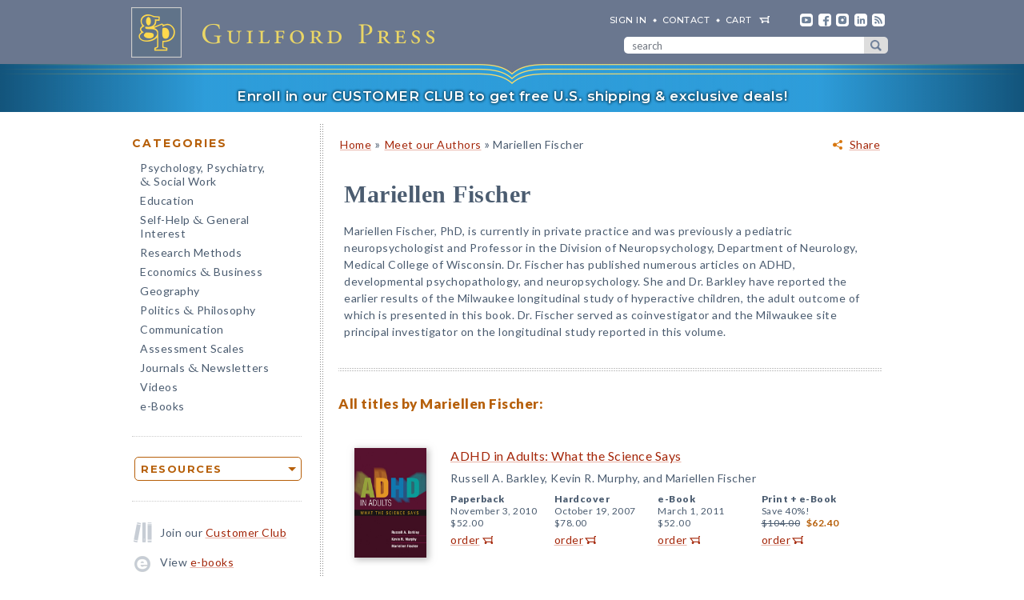

--- FILE ---
content_type: text/css
request_url: https://www.guilford.com/css/style.min.css?49b546462c8cefbb4c23091bf98f8888
body_size: 84077
content:
@import"//fonts.googleapis.com/css?family=Montserrat:300,400,500,600,700";@import"//fonts.googleapis.com/css?family=Lato:400,700,900,400italic,700italic,900italic";@import"//fonts.googleapis.com/css?family=Sorts+Mill+Goudy";@import"//fonts.googleapis.com/css?family=EB+Garamond:400,600";@font-face{font-family:"icon-font";src:url("/images/icons/icon-font.eot?5755476");src:url("/images/icons/icon-font.eot?5755476#iefix") format("embedded-opentype"),url("/images/icons/icon-font.woff2?5755476") format("woff2"),url("/images/icons/icon-font.woff?5755476") format("woff"),url("/images/icons/icon-font.ttf?5755476") format("truetype"),url("/images/icons/icon-font.svg?5755476#fontello") format("svg");font-weight:normal;font-style:normal}.ficon:before{font-family:"icon-font";font-style:normal;font-weight:normal;speak:never;display:inline-block;text-decoration:inherit;width:1em;margin-right:.2em;text-align:center;font-variant:normal;text-transform:none;line-height:1em;margin-left:.2em;-webkit-font-smoothing:antialiased;-moz-osx-font-smoothing:grayscale}.ficon.icon-document:before{content:""}.ficon.icon-link:before{content:""}.ficon.icon-video:before{content:""}.ficon.icon-audio:before{content:""}.ficon.icon-pdf-invert:before{content:""}.smallcaps{font-family:"Montserrat",Verdana,Helvetica,sans-serif;text-transform:uppercase;letter-spacing:0.5px}p{font-size:14px;font-size:1.4rem;line-height:150%;padding:0}p,.p-margin{margin:0 0 1.5em 0}code{font-family:"Courier New",monospace}.freview{font-style:italic}strong,b,.bold{font-weight:900}.less-bold{font-weight:700}.md-bold{font-weight:600}.orangebold,.obold,.obold a,.obold a:visited,a.obold,a.obold:visited{color:#b65f09;font-weight:900}.orangebold a,.obold a,.obold a a,.obold a:visited a,a.obold a,a.obold:visited a{color:#a42609}.gbold{color:#4c6c04;font-weight:900}.bluebox{border-width:1px;border-style:solid;border-color:#737373;background-color:#e1e4e5;color:#5f5e5e;padding:10px}.bluehead{font-weight:bold;font-size:14px;font-size:1.4rem}.red{color:#eb0000}.error-txt{color:#ef443d}.redbold{color:#eb0000;font-weight:bold;font-size:14px;font-size:1.4rem}.bluebold{color:#b65f09;font-weight:bold}.gbold{color:#4c6c04;font-weight:bold}.green{color:#4c6c04}.small,small,small p,.small p{font-size:12px;font-size:1.2rem}.norm{font-size:13px;font-size:1.3rem}.large{font-size:16px;font-size:1.6rem}.vlarge{font-size:17px;font-size:1.7rem}.supersmall{font-size:10px;font-size:1rem}.little{font-size:5px;font-size:0.5rem}h1,.h1{font-size:17px;font-size:1.7rem}h2,.h2{font-size:15px;font-size:1.5rem}h3,.h3{font-size:14px;font-size:1.4rem}h4,.h4{font-size:13px;font-size:1.3rem}h5,.h5{font-size:11px;font-size:1.1rem}h6,.h6{font-size:9px;font-size:0.9rem}h1,h3,h4,h5,h6{margin:1.75em 0 1.5em 0;color:#b65f09;font-weight:900}.h1,.h3,.h4,.h5,.h6{color:#b65f09;font-weight:900}h2{margin:1.5em 0 1em 0}h2.withmargin{margin:1.5em 0 1.25em 0}h2,.h2{font-weight:900}.with-subtext{margin-bottom:0;padding-bottom:0}.first-header{margin-top:0}.inline{display:inline}ul{list-style:none;list-style-image:none;padding:0}ul li{line-height:150%;background:url(../images/diamond-orange-2x.png) 25px 9px no-repeat;background-size:5px 5px;padding:1px 0 2px 40px}ul.checkmarks li,.checkmark-lists>ul li{background:none;padding:0 0 5px 10px;margin-left:30px;position:relative}ul.checkmarks li::before,.checkmark-lists>ul li::before{content:"✓";font-size:2rem;color:var(--theme-color, #b65f09);position:absolute;top:3px;left:-0.65em}.at-expanded-menu-service-list li{background:none;padding:0}ul.nospace li{background:url("../images/diamond-orange.png") 0 9px no-repeat;padding:3px 0 3px 15px}.oheader{font-family:Georgia,Verdana,Arial,Serif;color:#b65f09;margin:0 0 15px 0;padding:10px 0 5px 0;letter-spacing:2px;text-transform:uppercase;text-align:left}.amp{font-family:"Sorts Mill Goudy",serif;font-weight:normal;font-size:19px;font-size:1.9rem;line-height:10%}.amp-menu{font-size:14px;font-size:1.4rem}blockquote{border-left:2px solid #ccc;margin:0;padding:0 0 0 30px;position:relative}blockquote:before{color:#ccc;font-family:Baskerville,"Goudy Old Style","Palatino","Book Antiqua",serif;position:absolute;top:-5px;left:5px;font-size:45px;content:"“"}blockquote p{margin:0 0 10px 0}blockquote cite:before{content:"— "}.no-bullets{list-style:none;list-style-image:none;background:none}.no-bullets li{background:none}.coming-soon{color:#a42609}.above{display:block;padding:0 0 5px 0}.below{display:block;padding:2px 0 0 0;color:#72777e}.optional{font-style:italic}.ldl{margin-top:40px}.ldl h3{color:inherit;font-size:12px;font-size:1.2rem;font-weight:900}.ldl h2{color:inherit;font-size:12px;font-size:1.2rem;font-weight:900;margin:1.75em 0 1.5em 0}.ldl p{font-size:12px;font-size:1.2rem}@media screen and (max-width: 460px){.responsive #ch-list li{padding-left:25px !important;background-position:15px 9px !important}}#ch-list>li{margin:5px 0;background:none}@media screen and (max-width: 460px){.responsive #ch-list>li{padding-left:0 !important}}#ch-list>li span.expandable-heading{color:#a42609;min-width:93px;text-transform:uppercase;font-weight:600;display:inline-block;font-family:Montserrat,Verdana,Helvetica,sans-serif;font-size:1.6rem;margin:5px 3px}#ch-list>li span.link{color:#a42609;cursor:pointer;user-select:none;-webkit-touch-callout:none;-webkit-user-select:none;-khtml-user-select:none;-moz-user-select:none;-ms-user-select:none;display:inline-block;min-width:93px;text-transform:uppercase;font-weight:600;font-family:Montserrat,Verdana,Helvetica,sans-serif;text-decoration:underline;text-decoration-color:#d576608c;margin:5px 3px}#ch-list>li span.link:hover{text-decoration:none}.ch-inactive:after,.ch-active:after{display:inline-block;width:18px;font-weight:900;vertical-align:top;text-align:right}.ch-inactive:after{content:"+"}.ch-active:after{content:"-"}.ch-sub{margin:17px 0 9px 0}.sublist-header{background:none;padding-left:25px !important;padding-bottom:10px !important;font-style:italic}.sublist-header:not(:first-child){padding-top:10px !important}@media screen and (max-width: 460px){.responsive #ch-list .sublist-header{padding-left:15px !important}}.ebook-question-mark,.professor-copy-question-mark,.question-mark-icon{font-size:0 !important;display:inline-block;height:14px;width:14px;background:url("../images/question-mark-icon-cutout.png") no-repeat;background-size:14px;vertical-align:middle;margin:-3px 0 0 3px;text-decoration:none}@media screen and (max-width: 680px){.responsive .ebook-question-mark,.responsive .professor-copy-question-mark,.responsive .question-mark-icon{height:16px;width:16px;background-size:16px;margin:-3px 0 0 3px}}.row{width:680px;margin:10px 0 10px 0;overflow:hidden}.row .col1{width:75px}.row .col2{width:160px}.row .col3{width:245px}.row .col4{width:330px}.row .col5{width:415px}.row .col6{width:500px}.row .col7{width:585px}.row .col8{width:670px}.row .col1,.row .col2,.row .col3,.row .col4,.row .col5,.row .col6,.row .col7,.row .col8{display:inline-block;float:left;padding:5px}.em-spaced{margin:1em 0}span.arrow-right,.resources-go{display:block;float:right;width:16px;height:23px;margin:0;padding:0;background:url("../images/search-button-2x.png") no-repeat center center;background-size:14px 19px;border:0}.right-arrow-before::before{background-image:url("/images/rarr-thin-web.svg");background-repeat:no-repeat;background-position:center center;background-size:1.8ex;display:inline-block;width:2.5ex;height:2ex;content:"";vertical-align:sub}@supports(-webkit-mask: url()) or (mask: url()){.right-arrow-before::before{background:0 0;background-color:rgba(0,0,0,0);background-color:#757575;background-color:#a42609;-webkit-mask-image:url("/images/rarr-thin-web.svg"),linear-gradient(transparent, transparent);mask-image:url("/images/rarr-thin-web.svg"),linear-gradient(transparent, transparent);-webkit-mask-position:center center;mask-position:center center;-webkit-mask-repeat:no-repeat;mask-repeat:no-repeat;-webkit-mask-size:1.5ex;mask-size:1.5ex}}.noselect{-webkit-touch-callout:none;-webkit-user-select:none;-khtml-user-select:none;-moz-user-select:none;-ms-user-select:none;user-select:none}.icon-box{margin:0 0 0px 0;padding:10px 10px 13px 45px;text-align:left}.icon-marketing-emails{background:url("../images/emailicon.gif") no-repeat 10px 8px}.icon-ebooks{background:url("../images/ebooksicon.gif") no-repeat 10px 8px}.icon-catalog{background:url("../images/icon_cat.png") no-repeat 10px 9px}.icon-new-releases{background:url("../images/icon_best.gif") no-repeat 10px 7px}.icon-bestsellers{background:url("../images/bestseller-icon.png") no-repeat 10px 8px}.icon-conferences{background:url("../images/icon-conferences.png") no-repeat 10px 7px}.icon-authors{background:url("../images/author-icon3.png") no-repeat 10px 8px}.icon-club{background:url("../images/icons/icon-club-sm.png") no-repeat 11px 6px;background-size:25px}.icon-box-large{box-sizing:border-box;background-size:30px auto;background-repeat:no-repeat;background-position:5px 10px;display:block;width:100%;padding:5px 0 5px 60px;min-height:50px;margin:1.4em 0}.icon-box-large h1{margin-top:0;margin-bottom:.25em}.icon-box-large p{margin:0}.icon-box-large.i-catalogs{background-image:url("/images/icons/catalogs.png")}.icon-box-large.i-box{background-image:url("/images/icons/box.png")}.icon-box-large.i-apple{background-image:url("/images/icons/apple.png")}.icon-box-large.i-ebook{background-image:url("/images/icons/ebook.png")}.icon-box-large.i-pencil{background-image:url("/images/icons/pencil.png")}.icon-box-large.i-dollar-envelope{background-image:url("/images/icons/dollar-envelope.png")}.icon-box-large.i-sale-tag{background-image:url("/images/icons/sale-tag.png")}.icon-box-large.i-season-spring{background-image:url("/images/icons/season-spring.png")}.icon-box-large.i-season-winter{background-image:url("/images/icons/season-winter.png")}.icon-box-large.i-season-summer{background-image:url("/images/icons/season-summer.png")}.icon-box-large.i-season-fall{background-image:url("/images/icons/season-fall.png")}.icon-box-large.i-flower{background-image:url("/images/icons/flower.png")}.icon-box-large.i-gcc{background-image:url("/images/icons/club2.png");background-size:34px auto;background-position:3px 10px}.icon-box-large.i-sun{background-image:url("/images/icons/sun.png");background-size:36px auto;background-position:2px 7px}.icon-box-large.i-bogo{background-image:url("/images/icons/book-stack-bogo.png");background-size:45px auto;background-position:0px 10px}.ribbon{height:15px;width:auto;margin-left:5px;vertical-align:text-bottom}input[type=submit],textarea{-webkit-appearance:none}.button{-webkit-appearance:none;-moz-appearance:none;appearance:none;display:inline-block;border:none;text-transform:uppercase;color:#fff;font-family:Montserrat,Verdana,Helvetica,sans-serif;border-radius:5px;transition:border-color .2s,background-color .2s,color .2s;font-size:11.5px;font-size:1.15rem;line-height:18px;letter-spacing:1px;padding:2px 16px 2px 16px;-webkit-touch-callout:none;-webkit-user-select:none;-khtml-user-select:none;-moz-user-select:none;-ms-user-select:none;user-select:none;vertical-align:middle;text-decoration:none;background:#b65f09}.button:hover:not(.disabled){cursor:pointer}.button:hover{color:#fff}.button:hover{background:#974f07;text-decoration:none}.button.disabled{background:#dfae7d;cursor:default}.button.comingsoon{background:#6f8199}.button.comingsoon:hover{background:#475464;text-decoration:none}.button.comingsoon.disabled{background:#8c96a2;cursor:default}.select-label{display:inline-block;font-weight:bold;position:relative;top:-7px;line-height:1}.select-box{display:inline-block;position:relative;overflow:hidden;border-radius:8px;border:1px solid #ccc;padding:0;margin:0}.select-box:after{content:"";right:0px;top:0px;width:22px;height:21px;padding:0;background:url("../images/search-type-dropdown.png") no-repeat 10px 5px;position:absolute;pointer-events:none;display:block}.select-input{background:#fff;background:-moz-linear-gradient(top, white 0%, #ebebeb 65%);background:-webkit-gradient(linear, left top, left bottom, color-stop(0%, white), color-stop(65%, #ebebeb));background:-webkit-linear-gradient(top, white 0%, #ebebeb 65%);background:-o-linear-gradient(top, white 0%, #ebebeb 65%);background:-ms-linear-gradient(top, white 0%, #ebebeb 65%);background:linear-gradient(to bottom, white 0%, #ebebeb 65%);filter:progid:DXImageTransform.Microsoft.gradient( startColorstr="#ffffff", endColorstr="#ebebeb",GradientType=0 );height:21px;border:none;outline:none;display:inline-block;position:relative;color:#4b5c70;-webkit-appearance:none;-moz-appearance:none;appearance:none;padding:0 25px 0 0}.fade-toggle{transition:opacity .4s ease-in;opacity:0}.fade-toggle-in{opacity:1}.pull-left{float:left;display:inline-block}.pull-right{float:right}.text-right{text-align:right}.text-center{text-align:center}.self-center{align-self:center}.text-left{text-align:left}.v-wrap{height:100%;white-space:nowrap}.v-wrap:before{content:"";display:inline-block;vertical-align:middle;width:0;margin-right:-0.25em;height:100%}.v-box{display:inline-block;vertical-align:middle;white-space:normal}.full-width{width:100%}.half{width:48%}.quarter{width:25%}.inline-block{display:inline-block}.block{display:block}.spaced-list{display:block;padding:0 0 3px 0}.spaced-list input{margin:3px 8px 3px 4px}.marketing-email-index .spaced-list{position:relative;padding-left:23px;padding-bottom:10px}.marketing-email-index .spaced-list input{position:absolute;left:0}.marketing-email-index .spaced-list:last-child{padding-bottom:0 !important}.formfield{display:none}.hidden{display:none !important}.nojs-hide{display:none !important}.nojs-show{display:initial !important}.indent{margin-left:1em}.indent-lg{margin-left:2em}.responsive-video{display:flex;justify-content:center}.responsive-video iframe{aspect-ratio:16/9;width:100%}.no-margin{margin:0 0 0 0;padding:0 0 5px 0}.less-margin{margin:0 0 5px 0;padding:0 0 5px 0}.extra-margin{margin:2em 0 1em 0}.no-padding{padding:0 !important}.no-top-margin{margin-top:0 !important}.clearfix:after{clear:both;display:block;content:" ";height:0px;visibility:hidden}.clearfix{display:inline-block}* html .clearfix{height:1%}.clearfix{display:block}li.clearfix{display:list-item}.underline{background:url("../images/double-dotted-line-3x.png") bottom repeat-x;background-size:3px 4px}hr.underline{border:none;height:4px;background:url("../images/double-dotted-line-3x.png") bottom repeat-x;background-size:3px 4px}.underline-grey{background-image:url("../images/footer-header-underline-gray.png");background-repeat:repeat-x;background-position:bottom;background-size:2px 4px}.underline-single{border:none;border-top:1px dotted #ccc}.double-border-box{border-bottom:1px dotted #ccc;border-top:1px dotted #ccc;width:100%;position:relative;padding:10px 0}.double-border-box:after{content:" ";position:absolute;z-index:1;right:0;bottom:2px;left:0;border-bottom:1px dotted #ccc}.double-border-box:before{content:" ";position:absolute;z-index:1;right:0;top:2px;left:0;border-bottom:1px dotted #ccc}.rounded-box{padding:10px;margin:0 0 10px 0;border-radius:10px;border:1px solid #ccc}.rounded-box h1{margin:20px 0}.border-container{border:1px solid #ccc;border-radius:6px;padding:10px;overflow:hidden;position:relative}.h-line{border:none;background:url("../images/doth.gif") repeat-x 100% 50%;height:1px;clear:both}hr.double-line{border:0;height:4px;background:url("../images/double-dotted-line-3x.png") bottom repeat-x;background-size:3px 4px;padding:0}.inner hr.double-line{margin:1.5em 0}.page-section{margin:0 0 40px 0;overflow:hidden}.featured-title{width:100px;height:auto}.alert{display:table;border-radius:5px;padding:10px 15px 13px 15px;margin:0 0 20px 0;color:#fff;line-height:150%;box-sizing:border-box}.alert.alert-with-submit{display:flex;flex-direction:row;gap:15px;padding:10px 15px}.alert.alert-with-submit .alert-content{flex-grow:1}.alert.alert-with-submit .btn,.alert.alert-with-submit button{float:right}.alert p:last-of-type{margin-bottom:0 !important}.mt-30{margin-top:30px}.mb-0{margin-bottom:0}main.inner .alert{margin-bottom:30px}.alert a{text-decoration:underline;color:inherit;text-decoration-color:inherit}.alert a.btn{text-decoration:none}.alert a:hover{text-decoration:none;color:inherit}.alert ul{list-style-image:url("../images/diamond-white.gif");padding:0;margin:0 0 0 20px}.alert li{list-style-image:url("../images/diamond-white.gif");background:none;padding:.25em 0 .25em 5px}.alert ul.nospace li{background:none;list-style-image:url("../images/diamond-white.gif");padding:3px 0 3px 5px}.alert-red{background:#e71b13}.alert-orange{background:#b65f09}.alert-green{background:#486e09}.alert-blue{background:#667793}.alert-orange-text{color:#b65f09;font-weight:bold;margin:2em 0 1em 0}.alert-red-text{color:#e71b13;font-weight:bold;margin:2em 0 1em 0}.alert-green-text{color:#486e09;font-weight:bold;margin:2em 0 1em 0}.alert h1,.alert h2,.alert h3{color:#fff;margin-top:0}.alert-full-width{width:100%;text-align:center;padding:10px 0}table{font-size:14px;font-size:1.4rem;line-height:150%}table td{vertical-align:middle;padding:5px}table td.right{text-align:right}table td.top{vertical-align:top}table.spaced td{padding:8px 5px}table#search_ft td{padding:5px 10px}table#search_sd td{padding:20px 10px 0 20px;vertical-align:top}.bluebox{border-width:1px;border-style:solid;border-color:#737373;background-color:#e1e4e5;color:#5f5e5e;padding:10px}.bluebox p{margin:0;padding:1em 0 0 0}.dropshadow-animate{-webkit-transition:box-shadow .25s;transition:box-shadow .25s;-webkit-box-shadow:2px 2px 8px 1px rgba(168,168,168,.75);box-shadow:2px 2px 8px 1px rgba(168,168,168,.75)}.dropshadow-animate:hover{-webkit-box-shadow:0px 0px 6px 2px rgba(168,168,168,.75);box-shadow:0px 0px 6px 2px rgba(168,168,168,.75)}.dropshadow{-webkit-filter:drop-shadow(2px 2px 4px rgba(168, 168, 168, 0.75));filter:url(../images/shadow.svg#drop-shadow);-ms-filter:"progid:DXImageTransform.Microsoft.Dropshadow(OffX=12, OffY=12, Color='#444')";filter:"progid:DXImageTransform.Microsoft.Dropshadow(OffX=12, OffY=12, Color='#444')";filter:drop-shadow(2px 2px 4px rgba(168, 168, 168, 0.75))}.expand-toggle{color:#a42609;cursor:default}.expand-toggle.link{text-decoration:underline;text-decoration-color:#d576608c}.expand-toggle.link:hover{text-decoration:none;cursor:pointer}.expand-toggle.link.inactive:after{content:" +"}.expand-toggle.link.active:after{content:" -"}.special-notes-heading:not(.expand-toggle):after{content:":"}.error-overlay{position:relative}.error-overlay:after{display:block;position:absolute;top:0;left:0;right:0;bottom:0;background-color:rgba(239,68,61,.2);content:" ";pointer-events:none;border:1px solid #ef443d}#no-template{background:#fff;color:#4b5c70;width:100%;margin:0;padding:10px 0 0 0;overflow:scroll;font-size:14px;font-size:1.4rem}#no-template #content-800{margin:0 auto;text-align:left;width:800px}#no-template #content-600{margin:0 auto;text-align:left;width:600px}.cms-gen{text-align:left;background:#fff;padding-left:20px;width:750px;font-size:14px;font-size:1.4rem}.cms-gen a,.cms-gen a:visited{color:#a42609}.featured-title-box{width:329px;overflow:hidden;vertical-align:middle;padding:5px 0 0 5px}.featured-title-box td{padding:0}.featured-title-box td h2{margin-top:0}@media screen and (max-width: 680px){.responsive .featured-title-box td br{display:none}}.featured-title-box td>*:last-child{margin-bottom:0}.featured-title-box .cover-container{width:100px;height:100px;float:left;position:relative;overflow:visible}.featured-title-box .audiobook-overlay::after{background-image:url("/covers/audiobook-ribbon-web.svg");pointer-events:none;background-repeat:no-repeat;z-index:999;display:block;content:"";width:100%;height:100%;position:absolute;bottom:0;right:0;max-width:75px;max-height:75px;background-size:75px}.featured-title-box,.new-title-box{line-height:normal}.featured-title-box img,.new-title-box img{width:100px;height:auto;float:left}.featured-title-box .featured-title-cover,.new-title-box .featured-title-cover{width:130px;padding-bottom:10px}.featured-title-box .nip,.new-title-box .nip{font-size:12px;font-size:1.2rem;font-weight:900;display:block;padding:0 0 8px 0}.featured-title-box .author,.new-title-box .author{font-size:12px;font-size:1.2rem;display:block;padding:8px 0 0 0}@media screen and (min-width: 680px){form.vertical-layout{max-width:460px}form.vertical-layout textarea{width:460px;box-sizing:border-box}}form.vertical-layout label{margin-bottom:10px;padding-bottom:0;display:block}form.vertical-layout label:not(:first-of-type){margin-top:20px}.pagination{width:100%;text-align:center;margin:20px 0 15px 0;-webkit-touch-callout:none;-webkit-user-select:none;-khtml-user-select:none;-moz-user-select:none;-ms-user-select:none;user-select:none}.pagination .previous,.pagination .next,.pagination .page{font-size:16px;font-size:1.6rem;font-family:"Montserrat",Verdana,Helvetica,sans-serif;font-weight:300;border-radius:5px;padding:0 10px;display:inline-block;box-sizing:border-box;height:28px;vertical-align:middle;line-height:28px;margin-top:20px;margin-right:5px;cursor:pointer;text-decoration:none}.pagination .previous:last-child,.pagination .next:last-child,.pagination .page:last-child{margin-right:0}.pagination .previous:hover,.pagination .next:hover,.pagination .page:hover{text-decoration:none}.pagination .previous.inactive,.pagination .next.inactive{cursor:default;color:#e3bdb4;opacity:.5}@media screen and (max-width: 520px){.responsive .pagination .previous span,.responsive .pagination .next span{display:none}}.pagination .page{background:#657793;color:#fff;min-width:33px;padding:0}.pagination .page:hover{background:#3f4b59}.pagination .page.active{background:#3f4b59;color:#fff;cursor:default}.pagination .page.ellipses{background:none;color:#4b5c70;border:none}.pagination .page.ellipses:hover{background:none}.toggle-button{display:inline-block}.toggle-button .toggle-label{font-weight:500;display:inline-block;letter-spacing:1px;cursor:pointer;color:#a86624;text-transform:uppercase;font-size:13px;font-size:1.3rem;line-height:18px;padding:0 6px;-webkit-user-select:none;-khtml-user-select:none;-moz-user-select:none;-ms-user-select:none;user-select:none}.toggle-button .toggle-label::before{display:block;content:attr(data-itemtext);font-weight:900;height:0;overflow:hidden;visibility:hidden}.toggle-button .toggle-label.active{cursor:default;font-weight:900;font-size:14px;font-size:1.4rem;vertical-align:middle}.toggle-button .toggle{position:relative;display:inline-block;width:39px;height:18px;vertical-align:bottom}.toggle-button .toggle input{opacity:0;width:0;height:0}.toggle-button .toggle input:checked+.toggle-slide{background-color:#a86624}.toggle-button .toggle input:focus+.toggle-slide{box-shadow:0 0 1px #a86624}.toggle-button .toggle input:checked+.toggle-slide:before{-webkit-transform:translateX(21px);-ms-transform:translateX(21px);transform:translateX(21px)}.toggle-button .toggle .toggle-slide{position:absolute;cursor:pointer;top:0;left:0;right:0;bottom:0;background-color:#d18a48;-webkit-transition:.4s;transition:.4s;border-radius:15px}.toggle-button .toggle .toggle-slide:before{position:absolute;content:"";height:12px;width:12px;left:3px;bottom:3px;background-color:#fff;-webkit-transition:.4s;transition:.4s;border-radius:50%}.media-box{display:flex;flex-direction:row;gap:15px;align-items:center}.media-box>*{margin:0}@media screen and (max-width: 520px){.responsive .media-box{flex-direction:column}.responsive .media-box.mb-right .mb-text{order:2}.responsive .media-box.mb-right .mb-media{order:1}}.gallery{margin:15px 0 0 0}.gallery .gallery-item{width:100px;padding:5px 15px 15px 15px;vertical-align:bottom;display:inline-block}.gallery .gallery-item .gallery-item-header{display:block;text-align:center;margin-bottom:1em;font-size:11.6px;font-size:1.16rem}.gallery.same-height .gallery-item{text-align:center}.gallery.same-height .gallery-item h2{text-align:left}.gallery.same-height .gallery-item img{height:135px;width:auto}.btn{-webkit-appearance:none;-moz-appearance:none;appearance:none;vertical-align:middle;display:inline-block;border:none;text-transform:uppercase;color:#fff;font-family:Montserrat,Verdana,Helvetica,sans-serif;border-radius:5px;transition:border-color .1s,background-color .1s,color .1s,width .225s ease-in-out;text-decoration:none;-webkit-touch-callout:none;-webkit-user-select:none;-khtml-user-select:none;-moz-user-select:none;-ms-user-select:none;user-select:none}.btn.disable-on-submit{overflow:hidden;white-space:nowrap}.btn:hover:not(.disabled){cursor:pointer}.btn:hover{color:#fff}.btn.orange{background:#b65f09}.btn.orange:hover{background:#974f07;text-decoration:none}.btn.orange.disabled,.btn.orange:disabled{background:#dfae7d;cursor:default}.btn.orange.border{border:1px solid #b65f09;color:#b65f09;background:transparent;box-sizing:border-box}.btn.orange.border:hover:not(.disabled){border-color:#974f07;color:#974f07}.btn.orange.border.disabled,.btn.orange.border:disabled{border-color:#dfae7d;color:#dfae7d}.btn.blue{background:#657793}.btn.blue:hover{background:#3f4b59;text-decoration:none}.btn.blue.disabled,.btn.blue:disabled{background:#8c96a2;cursor:default}.btn.blue.border{border:1px solid #657793;color:#657793;background:transparent;box-sizing:border-box}.btn.blue.border:hover:not(.disabled){background:#657793;color:#fff}.btn.blue.border.disabled,.btn.blue.border:disabled{border-color:#8c96a2;color:#8c96a2}.btn.blue.invert{background:#fff;color:#657793;font-weight:900;border:1px solid #657793}.btn.blue.invert:hover{background:transparent;border:1px solid #fff;color:#fff}.btn.red{background:#e71b13}.btn.red:hover{background:#b52b2b;text-decoration:none}.btn.red.disabled,.btn.red:disabled{background:#fa6461;cursor:default}.btn.red.border{border:1px solid #e71b13;color:#e71b13;background:transparent;box-sizing:border-box}.btn.red.border:hover:not(.disabled){border-color:#b52b2b;color:#b52b2b}.btn.red.border.disabled,.btn.red.border:disabled{border-color:#fa6461;color:#fa6461}.btn.green{background:#486e09}.btn.green:hover{background:#3a5907;text-decoration:none}.btn.green.disabled,.btn.green:disabled{background:#676e5c;cursor:default}.btn.green.border{border:1px solid #486e09;color:#486e09;background:transparent;box-sizing:border-box}.btn.green.border:hover:not(.disabled){border-color:#3a5907;color:#3a5907}.btn.green.border.disabled,.btn.green.border:disabled{border-color:#676e5c;color:#676e5c}.btn.btn-xlg{font-size:16px;font-size:1.6rem;letter-spacing:2.5px;height:39px;padding:0 40px}.btn.btn-lg{font-size:13px;font-size:1.3rem;letter-spacing:1.5px;height:30px;padding:0 28px}.btn.btn-md{font-size:11.5px;font-size:1.15rem;height:22px;letter-spacing:1px;padding:0 16px}@media screen and (max-width: 700px){.responsive .btn.btn-xlg{height:43px}.responsive .btn.btn-lg{height:34px}.responsive .btn.btn-md{height:26px}.responsive .btn.btn-sm{height:22px}}.btn.btn-sm{font-size:10px;font-size:1rem;height:18px;letter-spacing:1px;padding:0 12px}.dropdown-select-group{display:inline-block;position:relative}.dropdown-select-group.full-width{width:100%}.dropdown-select-group .btn-select{padding:0 24px 0 7px;width:100%;text-align:left;font-weight:500}.dropdown-select-group .btn-select.blue:hover:not(.disabled){color:#3f4b59;border-color:#3f4b59;background:#f3f4f7}.dropdown-select-group .btn-select.orange:hover:not(.disabled){color:#974f07;border-color:#974f07;background:#f9f2ec}.dropdown-select-group .btn-select::after{display:block;position:absolute;width:0;height:0;content:"";border-top:5px solid;border-right:5px solid transparent;border-bottom:0;border-left:5px solid transparent;top:50%;margin-top:-2.5px;right:7px}.dropdown-select-group .dropdown-select-options{position:absolute;border-radius:5px;z-index:999;width:fit-content;left:0px;box-shadow:2px 2px 4px RGBA(0, 0, 0, 0.28);display:none;min-width:100%;top:0;box-sizing:border-box;padding:5px 0}.dropdown-select-group .dropdown-select-options a{display:block;padding:5px 10px 5px 10px;text-decoration:none;font-weight:900;font-size:11.5px;font-size:1.15rem;font-family:Montserrat,Verdana,Helvetica,sans-serif;transition:background-color .2s,color .2s,background .2s;letter-spacing:1px;white-space:nowrap}.dropdown-select-group .dropdown-select-options a.selected-option{background:url("/images/sel-checkmark.png");background-size:12px;background-repeat:no-repeat;background-position:7px center}.dropdown-select-group .dropdown-select-options.selectable a{padding:5px 10px 5px 25px}.dropdown-select-group .blue+.dropdown-select-options{background:#fff;border:1px solid #657793}.dropdown-select-group .blue+.dropdown-select-options a{color:#657793;background-color:#fff}.dropdown-select-group .blue+.dropdown-select-options a.selected-option{color:#3f4b59;background-color:#f3f4f7}.dropdown-select-group .blue+.dropdown-select-options a:not(.selected-option):hover{background:#f3f4f7;color:#3f4b59}.dropdown-select-group .orange+.dropdown-select-options{background:#fff;border:1px solid #b65f09}.dropdown-select-group .orange+.dropdown-select-options a{color:#b65f09;background-color:#fff}.dropdown-select-group .orange+.dropdown-select-options a.selected-option{color:#974f07;background-color:#f9f2ec}.dropdown-select-group .orange+.dropdown-select-options a:not(.selected-option):hover{background:#f9f2ec;color:#974f07}a.btn-xlg{line-height:39px}a.btn-lg{line-height:30px}a.btn-md{line-height:22px}a.btn-sm{line-height:18px}@media screen and (max-width: 700px){.responsive a.btn-xlg{line-height:43px}.responsive a.btn-lg{line-height:34px}.responsive a.btn-md{line-height:26px}.responsive a.btn-sm{line-height:22px}}.btn.chat{background-image:url("/images/chat-icon.png") !important;background-size:25px !important;background-repeat:no-repeat !important;background-position:9px 50% !important;padding-left:49px;padding-right:14px;height:37px;line-height:37px;font-weight:600}@media screen and (max-width: 560px){.responsive .btn.chat.compress-mobile{font-size:0;content:"";padding:0;height:50px;width:50px;background-position:50% 50% !important}}.btn.chat.floating{position:fixed;bottom:40px;right:20px}.ordering-chat-container{position:sticky;float:right;z-index:1;padding:30px 10px 12px 0;bottom:0;margin-bottom:-2px}.ordering-chat-container .ordering-chat{transition:width 200ms,height 200ms,padding 200ms}.inline-purchase-button .button-label{font-weight:500}.inline-purchase-button .button-dash{font-weight:300}.inline-purchase-button .button-price{font-weight:300}input[type=text],input[type=number],input[type=email],input[type=password],input[type=tel],select{border-radius:5px;padding:0px 8px;height:22px;line-height:22px;background:#f0f0f0;border:1px solid #ccc;box-sizing:border-box;font-family:"Lato";vertical-align:middle;font-size:14px;font-size:1.4rem;color:#4b5c70}@media screen and (max-width: 700px){.responsive input[type=text],.responsive input[type=number],.responsive input[type=email],.responsive input[type=password],.responsive input[type=tel],.responsive select{height:26px;padding:0 8px 2px 8px}}select{padding:0 8px}select *{font-family:"Lato",Helvetica,Arial}select{color:#4b5c70;background:#fff;background:-moz-linear-gradient(top, white 0%, #ebebeb 65%);background:-webkit-gradient(linear, left top, left bottom, color-stop(0%, white), color-stop(65%, #ebebeb));background:-webkit-linear-gradient(top, white 0%, #ebebeb 65%);background:-o-linear-gradient(top, white 0%, #ebebeb 65%);background:-ms-linear-gradient(top, white 0%, #ebebeb 65%);background:linear-gradient(to bottom, white 0%, #ebebeb 65%);filter:progid:DXImageTransform.Microsoft.gradient( startColorstr="#ffffff", endColorstr="#ebebeb",GradientType=0 );-webkit-appearance:menulist}select:after{width:10px;height:10px;background:#000;position:absolute;top:0;right:0}textarea{border-radius:8px;padding:6px 8px;background:#f0f0f0;border:1px solid #ccc;font-family:"Lato";font-size:14px;font-size:1.4rem;color:#4b5c70}textarea.c10{width:71px}textarea.c20{width:142px}textarea.c30{width:213px}textarea.c40{width:284px}textarea.c50{width:355px}textarea.c60{width:426px}textarea.c70{width:497px}textarea.c80{width:568px}textarea.c90{width:639px}.form.form-horizontal,.form.form-vertical{width:100%;max-width:680px;margin:38px 0}.form.form-horizontal.reduced-margin,.form.form-vertical.reduced-margin{margin:16px 0}.form.form-horizontal.secure-order,.form.form-vertical.secure-order{width:fit-content;max-width:100%}@media screen and (max-width: 700px){.form.form-horizontal.secure-order,.form.form-vertical.secure-order{width:auto}}.form.form-horizontal.secure-order input[type=text],.form.form-horizontal.secure-order input[type=password],.form.form-horizontal.secure-order input[type=number],.form.form-horizontal.secure-order textarea,.form.form-horizontal.secure-order select,.form.form-vertical.secure-order input[type=text],.form.form-vertical.secure-order input[type=password],.form.form-vertical.secure-order input[type=number],.form.form-vertical.secure-order textarea,.form.form-vertical.secure-order select{width:50%}@media screen and (max-width: 680px){.form.form-horizontal.secure-order input[type=text],.form.form-horizontal.secure-order input[type=password],.form.form-horizontal.secure-order input[type=number],.form.form-horizontal.secure-order textarea,.form.form-horizontal.secure-order select,.form.form-vertical.secure-order input[type=text],.form.form-vertical.secure-order input[type=password],.form.form-vertical.secure-order input[type=number],.form.form-vertical.secure-order textarea,.form.form-vertical.secure-order select{width:100%}}.form.form-horizontal.secure-order .form-row label,.form.form-vertical.secure-order .form-row label{width:50%}.form.form-horizontal.secure-order .form-row label[for=forgot_pass_email],.form.form-vertical.secure-order .form-row label[for=forgot_pass_email]{width:35%;white-space:nowrap}@media screen and (max-width: 680px){.form.form-horizontal.secure-order .form-row label[for=forgot_pass_email],.form.form-vertical.secure-order .form-row label[for=forgot_pass_email]{width:100%}}.form.form-horizontal.secure-order .form-row input#forgot_pass_email,.form.form-vertical.secure-order .form-row input#forgot_pass_email{width:65%}@media screen and (max-width: 680px){.form.form-horizontal.secure-order .form-row input#forgot_pass_email,.form.form-vertical.secure-order .form-row input#forgot_pass_email{width:100%}}.form.form-horizontal .form-row label small,.form.form-horizontal .header-block small,.form.form-vertical .form-row label small,.form.form-vertical .header-block small{display:block;padding:2px 0 0 0;color:#72777e;font-style:italic;font-size:12px;font-size:1.2rem;line-height:normal}.form.form-horizontal .header-block,.form.form-vertical .header-block{margin:38px 0 24px 0}.form.form-horizontal .header-block .inline,.form.form-horizontal .header-block label,.form.form-vertical .header-block .inline,.form.form-vertical .header-block label{padding-right:7px}.form.form-horizontal .header-block.less-spacing,.form.form-vertical .header-block.less-spacing{margin:24px 0}.form.form-horizontal .header-block h1,.form.form-horizontal .header-block h2,.form.form-vertical .header-block h1,.form.form-vertical .header-block h2{margin:1.5em 0}.form.form-horizontal .header-block h3,.form.form-vertical .header-block h3{margin:1.5em 0;font-size:14px;font-size:1.4rem;font-weight:normal;color:#4b5c70}.form.form-horizontal .header-block small,.form.form-vertical .header-block small{margin:-1.5em 0 1.5em 0}.form.form-horizontal .form-row,.form.form-vertical .form-row{margin:16px 0}.form.form-horizontal .form-row:after,.form.form-vertical .form-row:after{content:"";display:table;clear:both}.form.form-horizontal .form-row.bottom-spacer,.form.form-vertical .form-row.bottom-spacer{margin-bottom:32px}.form.form-horizontal .form-row label,.form.form-vertical .form-row label{padding:0 2% 0 0;display:inline-block;width:30%;box-sizing:border-box;text-align:right;float:left;line-height:22px}.form.form-horizontal .form-row>small,.form.form-vertical .form-row>small{display:block;width:70%;float:right;text-align:left;color:#72777e;padding-top:2px}.form.form-horizontal .form-row input[type=text],.form.form-horizontal .form-row input[type=password],.form.form-horizontal .form-row input[type=number],.form.form-horizontal .form-row textarea,.form.form-horizontal .form-row select,.form.form-vertical .form-row input[type=text],.form.form-vertical .form-row input[type=password],.form.form-vertical .form-row input[type=number],.form.form-vertical .form-row textarea,.form.form-vertical .form-row select{vertical-align:top;float:left;box-sizing:border-box}.form.form-horizontal .form-row input[type=radio],.form.form-vertical .form-row input[type=radio]{margin:0 8px 2px 0}.form.form-horizontal .form-row input[type=checkbox],.form.form-vertical .form-row input[type=checkbox]{margin-right:8px}@media screen and (max-width: 700px){.responsive .form.form-horizontal .form-row label,.responsive .form.form-vertical .form-row label{width:100%;display:block;margin-bottom:5px;text-align:left;float:none}.responsive .form.form-horizontal .form-row>small,.responsive .form.form-vertical .form-row>small{display:block;width:100%;float:right;text-align:left}}@media screen and (max-width: 460px){.responsive .form.form-horizontal .form-row input[type=text],.responsive .form.form-horizontal .form-row input[type=password],.responsive .form.form-horizontal .form-row input[type=number],.responsive .form.form-horizontal .form-row textarea,.responsive .form.form-horizontal .form-row select,.responsive .form.form-vertical .form-row input[type=text],.responsive .form.form-vertical .form-row input[type=password],.responsive .form.form-vertical .form-row input[type=number],.responsive .form.form-vertical .form-row textarea,.responsive .form.form-vertical .form-row select{width:100%;max-width:100%;float:none}.responsive .form.form-horizontal .form-row input[type=text].w25,.responsive .form.form-horizontal .form-row input[type=password].w25,.responsive .form.form-horizontal .form-row input[type=number].w25,.responsive .form.form-horizontal .form-row textarea.w25,.responsive .form.form-horizontal .form-row select.w25,.responsive .form.form-vertical .form-row input[type=text].w25,.responsive .form.form-vertical .form-row input[type=password].w25,.responsive .form.form-vertical .form-row input[type=number].w25,.responsive .form.form-vertical .form-row textarea.w25,.responsive .form.form-vertical .form-row select.w25{width:25%}.responsive .form.form-horizontal .form-row input[type=text].w50,.responsive .form.form-horizontal .form-row input[type=password].w50,.responsive .form.form-horizontal .form-row input[type=number].w50,.responsive .form.form-horizontal .form-row textarea.w50,.responsive .form.form-horizontal .form-row select.w50,.responsive .form.form-vertical .form-row input[type=text].w50,.responsive .form.form-vertical .form-row input[type=password].w50,.responsive .form.form-vertical .form-row input[type=number].w50,.responsive .form.form-vertical .form-row textarea.w50,.responsive .form.form-vertical .form-row select.w50{width:50%}.responsive .form.form-horizontal .form-row input[type=text].w75,.responsive .form.form-horizontal .form-row input[type=password].w75,.responsive .form.form-horizontal .form-row input[type=number].w75,.responsive .form.form-horizontal .form-row textarea.w75,.responsive .form.form-horizontal .form-row select.w75,.responsive .form.form-vertical .form-row input[type=text].w75,.responsive .form.form-vertical .form-row input[type=password].w75,.responsive .form.form-vertical .form-row input[type=number].w75,.responsive .form.form-vertical .form-row textarea.w75,.responsive .form.form-vertical .form-row select.w75{width:75%}}.form.form-horizontal .form-row .variable-length,.form.form-horizontal .form-row .variable-length input,.form.form-vertical .form-row .variable-length,.form.form-vertical .form-row .variable-length input{width:auto !important;max-width:100%;vertical-align:middle;line-height:22px;float:none}.form.form-horizontal .form-row.submit,.form.form-vertical .form-row.submit{text-align:center;margin:46px 0}.form.form-horizontal .form-row .full-width,.form.form-vertical .form-row .full-width{max-width:100%;width:100%}.form.form-horizontal .form-row .fill,.form.form-vertical .form-row .fill{max-width:70%;width:70%}.form.form-horizontal .form-row .radio-group,.form.form-horizontal .form-row .checkbox-group,.form.form-vertical .form-row .radio-group,.form.form-vertical .form-row .checkbox-group{width:100%;float:left;font-size:0;box-sizing:border-box;padding-left:20px}.form.form-horizontal .form-row .radio-group:after,.form.form-horizontal .form-row .checkbox-group:after,.form.form-vertical .form-row .radio-group:after,.form.form-vertical .form-row .checkbox-group:after{content:"";display:table;clear:both}@media screen and (max-width: 700px){.responsive .form.form-horizontal .form-row .radio-group,.responsive .form.form-horizontal .form-row .checkbox-group,.responsive .form.form-vertical .form-row .radio-group,.responsive .form.form-vertical .form-row .checkbox-group{width:100%}}.form.form-horizontal .form-row .radio-group label,.form.form-horizontal .form-row .checkbox-group label,.form.form-vertical .form-row .radio-group label,.form.form-vertical .form-row .checkbox-group label{font-size:14px;font-size:1.4rem;text-align:left;box-sizing:border-box;display:block;float:left;margin-bottom:4px}.form.form-horizontal .form-row .radio-group label input,.form.form-horizontal .form-row .checkbox-group label input,.form.form-vertical .form-row .radio-group label input,.form.form-vertical .form-row .checkbox-group label input{margin-right:4px}.form.form-horizontal .form-row .radio-group input[type=radio],.form.form-horizontal .form-row .radio-group input[type=checkbox],.form.form-horizontal .form-row .checkbox-group input[type=radio],.form.form-horizontal .form-row .checkbox-group input[type=checkbox],.form.form-vertical .form-row .radio-group input[type=radio],.form.form-vertical .form-row .radio-group input[type=checkbox],.form.form-vertical .form-row .checkbox-group input[type=radio],.form.form-vertical .form-row .checkbox-group input[type=checkbox]{margin:3px 8px 2px 0}.form.form-horizontal .form-row .radio-group.one-column label,.form.form-horizontal .form-row .checkbox-group.one-column label,.form.form-vertical .form-row .radio-group.one-column label,.form.form-vertical .form-row .checkbox-group.one-column label{width:100%}.form.form-horizontal .form-row .radio-group.two-column label,.form.form-horizontal .form-row .checkbox-group.two-column label,.form.form-vertical .form-row .radio-group.two-column label,.form.form-vertical .form-row .checkbox-group.two-column label{width:50%}.form.form-horizontal .form-row .radio-group.three-column label,.form.form-horizontal .form-row .checkbox-group.three-column label,.form.form-vertical .form-row .radio-group.three-column label,.form.form-vertical .form-row .checkbox-group.three-column label{width:33.3%}.form.form-horizontal .form-row .radio-group.four-column label,.form.form-horizontal .form-row .checkbox-group.four-column label,.form.form-vertical .form-row .radio-group.four-column label,.form.form-vertical .form-row .checkbox-group.four-column label{width:25%}.form.form-horizontal .form-row label+.radio-group,.form.form-horizontal .form-row label+.checkbox-group,.form.form-vertical .form-row label+.radio-group,.form.form-vertical .form-row label+.checkbox-group{width:70%;padding-left:2px}.form.form-vertical .form-row{max-width:460px;margin:24px 0}.form.form-vertical .form-row label{width:100%;display:block;margin-bottom:10px;text-align:left;float:none;padding:0}.form.form-vertical .form-row input[type=text],.form.form-vertical .form-row input[type=password],.form.form-vertical .form-row input[type=number],.form.form-vertical .form-row textarea,.form.form-vertical .form-row select{width:100%;max-width:100%;float:none}.form.form-vertical .form-row .radio-group,.form.form-vertical .form-row .checkbox-group{width:100%}.form.form-general{margin:30px 0;display:flex;flex-direction:column;gap:20px}.form.form-general.form-login{max-width:520px}.form.form-general .form-row{display:flex;flex-direction:row;align-items:center;gap:15px}.form.form-general .form-row label{padding:0;text-align:left;flex:1;text-align:right;font-size:16px;font-size:1.6rem}.form.form-general .form-row input:not([type=checkbox]){height:43px;flex:2}.form.form-general .form-row.submit{padding-top:10px;justify-content:center}.form.form-general .form-row.links{justify-content:center;flex-direction:column;gap:5px}.form.form-center{margin-left:auto;margin-right:auto}.form .file-upload div{margin:0 0 10px 0}.form .file-upload div .remove-file{display:none}.form .file-upload small{font-size:12px;font-size:1.2rem;color:#8b9096;display:block}.form .file-upload input[type=file]{max-width:350px}.form .file-upload .remove-file{margin-left:10px;max-width:90px}.form .file-upload .file-error-msg{font-weight:600;color:#ef443d;margin-top:5px}@media screen and (max-width: 700px){.responsive .form .file-upload div{text-align:center;border-bottom:1px dotted #ccc}.responsive .form .file-upload div input[type=file]{width:100% !important;max-width:100% !important;margin-bottom:10px}.responsive .form .file-upload div .remove-file{max-width:initial;margin-bottom:10px}}.form-spacer{margin:46px 0}.label-form-error{color:#ef443d !important}.form-error{border:1px solid #ef443d !important}input[type=radio].form-error,input[type=checkbox].form-error{outline:1px solid #ef443d !important}.cancel-link{text-align:center;margin-top:-26px}.address-form-container div:not(.saved-addresses-container *){margin:0 0 15px 0}.address-form-container label{display:inline-block;margin-bottom:3px}.address-form-container input:not([type=checkbox]){width:100%;height:43px}.address-form-container input:not([type=checkbox])::placeholder{opacity:.6}.address-form-container select{min-height:43px;width:100%;-webkit-appearance:menulist-button}.address-form-container .two-col-input{display:flex}.address-form-container .two-col-input>span{margin-top:auto}.address-form-container .two-col-input .two-col-left{width:40%}.address-form-container .two-col-input .two-col-right{width:60%;padding-left:15px}.address-form-container .two-col-input input,.address-form-container .two-col-input select{width:100%}@media screen and (max-width: 520){.address-form-container .two-col-input{flex-direction:column}.address-form-container .two-col-input .two-col-left{margin:0 0 15px 0;width:100%}.address-form-container .two-col-input .two-col-right{padding:0;width:100%}}.dropdown{font-size:13px;font-size:1.3rem;position:absolute;display:none;z-index:500;background:transparent}.dropdown .dropdown-inner{background:#fff;border:1px solid #ccc;border-radius:5px;text-align:left;padding:10px 10px 0 10px;-webkit-box-shadow:5px 5px 5px #888;-moz-box-shadow:5px 5px 5px #888;box-shadow:2px 2px 4px #888;z-index:501}.dropdown .dropdown-inner .line{font-size:0;margin:10px 0 10px 0;padding:0;width:100%;height:5px;background:url("../images/dotted-line-2x.png") 0 50% repeat-x;background-size:3px 3px;clear:both}.dropdown .dropdown-inner .close{position:absolute;top:12px;right:5px;height:25px;font-size:25px;line-height:20px;font-family:Montserrat,Verdana,Helvetica,sans-serif;color:#657793;-webkit-touch-callout:none;-webkit-user-select:none;-khtml-user-select:none;-moz-user-select:none;-ms-user-select:none;user-select:none;text-decoration:none}.dropdown .dropdown-inner .close:hover{text-decoration:none;cursor:pointer;color:#3f4b59}.dropdown.error .dropdown-inner{background:#e71b13;padding:10px;color:#fff;border:none;text-align:center}.dropdown.error .dropdown-inner .close{color:#fff}.dropdown.error .dropdown-inner .close:hover{color:#eee}.dropdown.error .arrow-up{border-bottom:9px solid #e71b13 !important}.dropdown.error .arrow-up .arrow-up-inner{border-bottom:9px solid #e71b13 !important}.dropdown.message .dropdown-inner{padding:10px}.dropdown.with-close .dropdown-inner{padding-right:25px}.dropdown.arrow-left,.dropdown.arrow-right{-webkit-box-shadow:none;-moz-box-shadow:none;box-shadow:none;filter:drop-shadow(2px 2px 3px rgba(136, 136, 136, 0.5))}.dropdown.arrow-left{padding-left:9px}.dropdown.arrow-left .arrow-side{left:-9px;border-left-width:0;border-right:9px solid #ccc;float:left}.dropdown.arrow-left .arrow-side div{border-left-width:0;border-right:9px solid #fff;left:1px}.dropdown.arrow-right{padding-right:9px}.dropdown.arrow-right .arrow-side{right:-9px;border-right-width:0;border-left:9px solid #ccc;float:right}.dropdown.arrow-right .arrow-side div{border-right-width:0;border-left:9px solid #fff;right:10px}.dropdown .arrow-side{border-style:solid;border-width:9px;border-color:transparent;width:0;font-size:0;line-height:0;position:relative;height:0;top:8px}.dropdown .arrow-side div{border-style:solid;border-width:9px;border-color:transparent;font-size:0;width:0;line-height:0;top:-9px;position:relative}.resource-tree>li{background:none;margin-left:0;padding-left:0}.resource-tree ul{margin:0}.resource-tree .toggle-link{color:#a42609;cursor:pointer;user-select:none;-webkit-touch-callout:none;-webkit-user-select:none;-khtml-user-select:none;-moz-user-select:none;-ms-user-select:none;display:inline-block;margin:0;text-decoration:underline;text-decoration-color:#d576608c}.resource-tree .toggle-link:active,.resource-tree .toggle-link:hover,.resource-tree .toggle-link:focus{text-decoration:none}.resource-tree .toggle-link.mbold{font-weight:600}.resource-tree h1.toggle-link,.resource-tree .heading.toggle-link{text-transform:uppercase;font-weight:600;font-family:Montserrat,Verdana,Helvetica,sans-serif;font-size:16px;font-size:1.6rem}.resource-tree h1.toggle-link.md,.resource-tree .heading.toggle-link.md{font-size:14px;font-size:1.4rem}.resource-tree h1.toggle-link.lc,.resource-tree .heading.toggle-link.lc{text-transform:none}.resource-tree .indent-section{margin:0;padding-left:28px;box-sizing:border-box}.resource-tree .indent-section>*:first-child{margin-top:20px}.resource-tree .indent-section>*:last-child{margin-bottom:20px}.resource-tree.containers>li{padding:0;margin-left:20px;border:1px solid #ccc;border-radius:8px}.resource-tree.containers>li:not(:last-of-type){margin-bottom:10px}.resource-tree.containers .toggle-link{text-transform:none;display:flex;flex-direction:row;justify-content:space-between;margin:0;padding:10px}.resource-tree.containers .toggle-container{margin:0 10px;border-top:1px solid #ccc}.resource-tree.containers .toggle-container>*:first-child{margin-top:20px}.resource-tree.containers .toggle-container>*:last-child{margin-bottom:20px}.rt-note{margin:1em 11px 1em 20px;padding:11px}.rt-note>*:first-child{margin-top:0}.rt-note>*:last-child{margin-bottom:0}.rt-note+.rt-note{margin-top:0;padding-top:0}.rt-spaced{display:flex;flex-direction:column;gap:20px}.rt-spaced>li>.indent-section>*:last-child{margin-bottom:0}@media screen and (max-width: 680px){.responsive .rt-spaced>li>.indent-section>*:last-child iframe{width:430px;height:242px}}@media screen and (max-width: 520px){.responsive .rt-spaced>li>.indent-section>*:last-child iframe{width:300px;height:170px}}.icon-text{display:flex;align-items:center;gap:10px}.icon-text .ficon{font-size:1.9rem}.resource-page-playlist{padding-left:25px}.resource-page-playlist:is(ul){padding-left:0}.resource-page-playlist:not(:last-child){margin-bottom:20px}.resource-page-playlist li{margin:20px 0;padding-left:0px;background:none}.resource-page-playlist li:first-child{margin-top:0}.resource-page-playlist li:last-child{margin-bottom:0}.resource-page-playlist li .btn{margin:10px 10px 0 0}.toggle-container{transition:height .35s ease-in-out;overflow:hidden;margin-top:0 !important;margin-bottom:0 !important}.toggle-container.jsenabled:not(.active){display:none}.menu-btn-active::after,.menu-btn-inactive::after{width:2ex;display:inline-block;text-align:right;text-decoration:none}.menu-btn-active::after{content:"-"}.menu-btn-inactive::after{content:"+"}.back{background:url("../images/carousel-left.png") no-repeat center center}.forward{background:url("../images/carousel-right.png") no-repeat center center}.play{background:url("../images/carousel-play.png") no-repeat center center}.pause{background:url("../images/carousel-pause.png") no-repeat center center}.jcarousel-wrapper-large{font-family:Arial,Helvetica,sans-serif;width:656px;border:1px solid #ccc;height:160px;position:relative;margin:10px 0 50px 0;border-radius:10px;overflow:hidden;box-sizing:border-box}@media screen and (max-width: 960px){.responsive .jcarousel-wrapper-large{width:650px}}.jcarousel-featured{height:160px;position:absolute}.jcarousel-featured-controls{position:absolute;bottom:5px;right:5px}.jcarousel-featured-controls .control{cursor:pointer;display:block;float:left;margin-left:5px;text-align:center;width:18px;height:18px;display:relative;bottom:0;background-size:16px 16px;background-repeat:none}.carousel-interact{cursor:pointer}.jcarousel-featured-pagination{position:absolute;bottom:5px;left:5px;margin:0}.jcarousel-featured-pagination a{font-size:11px;font-weight:bold;line-height:18px;opacity:0;margin-right:3px;text-align:center;vertical-align:middle;width:18px;height:18px;background:url("../images/carousel-control-background-active.png") no-repeat center center;background-size:16px 16px;color:#fff;text-decoration:none}.jcarousel-featured-pagination a.active{background:url("../images/carousel-control-background-active.png") no-repeat center center;background-size:16px 16px}.jcarousel-wrapper-large .jcarousel-featured li a{display:inline;max-width:100%;height:auto !important;overflow:hidden}.jcarousel-pagination a.active{background:#796a5d}.jcarousel-wrapper-small{font-family:Arial,Helvetica,sans-serif;margin:0 0 20px 0;padding:0;position:relative;overflow:hidden;text-align:center}.jcarousel-wrapper-large .jcarousel-featured{overflow:hidden;margin:0 auto}.jcarousel-wrapper-small .jcarousel{overflow:hidden;display:inline-block;padding:0;position:relative}.carousel-shadow{width:40px;height:205px;position:absolute;top:0;right:33px;background:url("../images/carousel-shadow.png") right;z-index:999}.jcarousel-wrapper-small .jcarousel ul,.jcarousel-wrapper-large .jcarousel-featured ul{width:20000em;position:relative;list-style:none;margin:0;padding:0}.jcarousel-wrapper-large .jcarousel-featured li{width:656px;float:left;-moz-box-sizing:border-box;-webkit-box-sizing:border-box;box-sizing:border-box;text-align:center;background:none;padding:0}.featured-category{list-style:none;list-style-image:none;font-size:12px;font-size:1.2rem;text-align:justify;margin:10px 0 3px 0;padding:0;width:100%}.featured-category li{display:inline-block;padding:0 0 4px 0;letter-spacing:0;color:#637892;font-weight:400;text-align:center;background:bottom repeat-x;transition:color 225ms;font-size:12px}.featured-category li:focus.tab-focus,.no-js .featured-category li:focus{border-radius:0;box-shadow:none}.featured-category li:focus.tab-focus span,.no-js .featured-category li:focus span{border-radius:5px;box-shadow:0 0 5px 0 #000}.featured-category li#page1-link{width:216px;text-align:left}.featured-category li#page2-link{width:74px}.featured-category li#page3-link{width:124px}.featured-category li#page4-link{width:74px}.featured-category li#page5-link{width:170px;text-align:right}@media screen and (max-width: 960px){.responsive .featured-category li#page1-link{width:214px}.responsive .featured-category li#page2-link{width:73px}.responsive .featured-category li#page3-link{width:122px}.responsive .featured-category li#page4-link{width:73px}.responsive .featured-category li#page5-link{width:168px}}.featured-category li span{padding:0 0 3px 0}.featured-category li.active span{font-weight:700;color:#a42609;background:url("../images/dotted-line-2x.png") bottom repeat-x;background-size:3px 3px}.featured-category li:hover span{color:#a42609;background:url("../images/dotted-line-2x.png") bottom repeat-x;background-size:3px 3px;cursor:pointer}.jcarousel-wrapper-small .v-wrap.tab-focus:focus{border-radius:0;box-shadow:none}.jcarousel-wrapper-small .v-wrap.tab-focus:focus div.v-box{outline:2px solid transparent;border-radius:5px;box-shadow:0px 0px 5px 0px #000}.jcarousel-wrapper-small .jcarousel{width:592px}.jcarousel-wrapper-small .jcarousel li{width:592px;float:left;-moz-box-sizing:border-box;-webkit-box-sizing:border-box;box-sizing:border-box;text-align:center;font-size:0;background:none;padding:0}.jcarousel-wrapper-small .jcarousel li .featured-category{font-size:12px;font-size:1.2rem;text-align:left;padding:5px 0 5px 13px}.jcarousel-wrapper-small .jcarousel li .featured-title{padding:10px 0 20px 0;width:25%;height:auto;text-align:center;display:block;float:left}.jcarousel-wrapper-small .jcarousel li .featured-title .carousel-date{font-size:12px;font-size:1.2rem;font-family:"Montserrat",Verdana,Helvetica,sans-serif;display:block;color:#4b5c70;line-height:normal;margin-bottom:5px;height:1.8em;white-space:nowrap;text-transform:uppercase}.jcarousel-wrapper-small .jcarousel li .featured-title .carousel-date:after{content:"";display:table;clear:both}.jcarousel-wrapper-small .jcarousel li .featured-title .carousel-date img{height:5.5px;width:5.5px;margin-bottom:1px}@media screen and (max-width: 625px){.responsive .jcarousel-wrapper-small .jcarousel li .featured-title .carousel-date{font-size:9px;font-size:0.9rem}}.jcarousel-wrapper-small .featured-title a{display:block;float:left;width:100%}.jcarousel-wrapper-small .featured-title a:focus{border-radius:0;box-shadow:none}.jcarousel-wrapper-small .jcarousel li img{display:inline;max-height:165px;width:auto !important}.featured-titles-in{font-weight:normal;font-size:80%;text-transform:none}.featured-titles-category{position:relative;width:500px}.featured-titles-category a{text-transform:none;font-weight:normal;color:#4b5c70;letter-spacing:1px;font-size:80%;position:absolute;bottom:3px;right:0px}.featured-titles-category a:hover{text-decoration:none}.jcarousel-wrapper-small .back,.jcarousel-wrapper-small .forward,.jcarousel-wrapper-small .jcarousel-control-prev-cat,.jcarousel-wrapper-small .jcarousel-control-next-cat,.jcarousel-wrapper-small .jcarousel-control-prev,.jcarousel-wrapper-small .jcarousel-control-next{position:absolute;top:39%;width:23px;height:23px;margin:5px 3px;text-align:center;color:#fff;text-decoration:none;font:17px Arial,sans-serif;font-weight:bold;background-size:21px 21px}.jcarousel-wrapper-small .back,.jcarousel-wrapper-small .jcarousel-control-prev-cat,.jcarousel-wrapper-small .jcarousel-control-prev{left:0}.jcarousel-wrapper-small .forward,.jcarousel-wrapper-small .jcarousel-control-next-cat,.jcarousel-wrapper-small .jcarousel-control-next{right:0}.jcarousel-wrapper-small .jcarousel-control-prev-cat.aotm-control,.jcarousel-wrapper-small .jcarousel-control-next-cat.aotm-control{top:39%;height:35px;margin:0;background:none;background-size:23px 32.5px;background-repeat:no-repeat;background-position:center center}.jcarousel-wrapper-small .jcarousel-control-prev-cat.aotm-control{background-image:url("/images/carousel-control-left.png")}.jcarousel-wrapper-small .jcarousel-control-prev-cat.aotm-control:hover{background-image:url("/images/carousel-control-left-dark.png")}.jcarousel-wrapper-small .jcarousel-control-prev-cat.aotm-control div{background-image:url("/images/carousel-control-left-dark.png");height:0px;width:0px}.jcarousel-wrapper-small .jcarousel-control-next-cat.aotm-control{background-image:url("/images/carousel-control-right.png")}.jcarousel-wrapper-small .jcarousel-control-next-cat.aotm-control:hover{background-image:url("/images/carousel-control-right-dark.png")}.jcarousel-wrapper-small .jcarousel-control-next-cat.aotm-control div{background-image:url("/images/carousel-control-right-dark.png");height:0px;width:0px}.jcarousel-general{box-sizing:border-box}.jcarousel-general li{text-align:center}.jcarousel-general li div{padding:5px 0 10px 0;overflow:visible;width:100%;height:auto;text-align:center;display:block;float:left}.author-carousel .featured-author{padding-top:10px}.author-carousel .featured-author .author-name{font-size:13px;font-size:1.3rem;font-weight:400;color:#4b5c70;margin:3px 0 5px 0;display:block;line-height:normal;height:2.2em;letter-spacing:.25px}.author-carousel .featured-author img{max-height:140px !important}@media screen and (max-width: 680px){.responsive .author-carousel .featured-author img{max-height:120px !important}}.author-carousel .featured-author a{text-decoration:none}.author-carousel .featured-author:hover a .author-name{color:#4b5c70 !important}.author-carousel .featured-author a:hover{text-decoration:none}html{font-size:62.5%;background:#fff;font-family:"Lato",Helvetica,Arial;letter-spacing:.5px;min-height:100%}@media screen and (max-width: 700px){html.responsive-html{font-size:75.5%}}body{background:url("../images/header-dropshadow.png") repeat-x #fff;color:#4b5c70;margin:0;padding:0;min-height:100%;min-width:960px}body main{display:block}body #main-content:focus{box-shadow:none !important;border-radius:0 !important}body.responsive{min-width:1px}.product-header-container{margin:0 0 30px 0}.product-header-container.product-header{display:inline}@media screen and (max-width: 700px){.responsive .product-header-container{display:flex;flex-direction:column;margin:0}.responsive .product-header-container .product-header{order:1}.responsive .product-header-container .toplinks{order:2;width:auto !important}}.page-header{display:block;margin:0 0 30px 0}.page-header:after{content:"";display:table;clear:both}@media screen and (max-width: 700px){.responsive .page-header{display:flex;flex-direction:column}.responsive .page-header .breadcrumb{order:1}.responsive .page-header .share-container{order:2}}*:not(.footer-social):focus{outline:2px solid transparent}.no-js *:not(.footer-social):focus{border-radius:5px;box-shadow:0px 0px 5px 0px #000}.tab-focus:not(.footer-social):focus{outline:2px solid transparent;border-radius:5px;box-shadow:0px 0px 5px 0px #000}.no-js input[type=checkbox]:focus,.no-js input[type=radio]:focus{outline:gray 2px solid !important;filter:none !important}.no-js select:focus{border:gray 2px solid !important;filter:none !important}input[type=checkbox].tab-focus:focus,input[type=radio].tab-focus:focus{box-shadow:none !important;filter:drop-shadow(0 0 3px #000)}.safari input[type=checkbox].tab-focus:focus,.internet-explorer input[type=checkbox].tab-focus:focus,.safari input[type=radio].tab-focus:focus,.internet-explorer input[type=radio].tab-focus:focus{outline:gray 2px solid !important;filter:none !important}select.tab-focus:focus{box-shadow:none !important;filter:drop-shadow(0 0 3px #000)}.safari select.tab-focus:focus,.internet-explorer select.tab-focus:focus{border:gray 2px solid !important;filter:none !important}img{border:0;padding:0;margin:0}a{color:#a42609;text-decoration:underline;text-decoration-color:#d576608c}a:focus.tab-focus img,.no-js a:focus img{border-radius:5px;box-shadow:0px 0px 5px 0px #000}span#temp-focused{visibility:none;height:1px;width:1px}a.marketing-email-link:focus.tab-focus,.no-js a.marketing-email-link:focus{border-radius:0;box-shadow:none}a:hover{text-decoration:none}a.home{display:block;float:left;height:80px;width:400px}p.breadcrumb{margin:0 !important;padding:0;display:inline}p.breadcrumb a{margin-left:2px}p.breadcrumb .breadcrumb-active{color:#909090}p.breadcrumb .small{font-size:15px;font-size:1.5rem}ul{margin:1em 0}.fb-button-white{width:16px;height:16px;background:url("../images/fb_white.png") 0 0 no-repeat;display:inline-block}.fb-button-white:hover{background:url("../images/fb_white_active.png") 0 0 no-repeat}.rss-button-white{width:16px;height:16px;background:url("../images/rss_white.png") 0 0 no-repeat;display:inline-block}.rss-button-white:hover{background:url("../images/rss_white_active.png") 0 0 no-repeat}input:focus::-webkit-input-placeholder{color:transparent}input:focus:-moz-placeholder{color:transparent}input:focus::-moz-placeholder{color:transparent}input:focus:-ms-input-placeholder{color:transparent}.optanon-alert-box-body{margin-right:225px !important}.optanon-alert-box-body p{font-family:"Lato",Helvetica,Arial;letter-spacing:.5px !important;font-size:13px !important;font-size:1.3rem !important}.optanon-alert-box-body a{color:#fff;padding-left:.286em;text-decoration:underline;text-decoration-color:inherit}.optanon-alert-box-body a:hover{text-decoration:none}.optanon-alert-box-body a::after{content:".";font-weight:normal;color:#fff;text-decoration:none;display:inline-block}.optanon-alert-box-wrapper .optanon-alert-box-button-middle{border-radius:5px}.optanon-alert-box-wrapper .optanon-alert-box-button-middle:hover{background-color:#3c5b07 !important;border-color:#3c5b07 !important}.optanon-alert-box-wrapper .optanon-button-allow .optanon-alert-box-button-middle a:before{padding-right:6px !important}@media only screen and (max-width: 47em){.optanon-alert-box-bg .optanon-alert-box-button-container{position:absolute !important;text-align:center;margin:-16px 0 0 0 !important;top:50% !important;right:10px !important;padding-right:0px !important}.optanon-alert-box-wrapper.hide-cookie-setting-button .optanon-alert-box-body{margin-right:195px !important}}@media only screen and (max-width: 460px){.optanon-alert-box-bg .optanon-alert-box-button-container{position:relative !important;text-align:center;top:auto !important;right:0px !important;width:100% !important;margin:8px 0 0 0 !important}.optanon-alert-box-bg .optanon-alert-box-button-container .optanon-alert-box-button{margin:0 !important;float:none !important}.optanon-alert-box-wrapper.hide-cookie-setting-button .optanon-alert-box-body{margin-right:20px !important}}.no-wrap{white-space:nowrap;hyphens:none}.skip-link{height:30px;padding-top:15px;padding-left:5px;padding-right:5px;font-size:1.1rem;text-transform:uppercase;letter-spacing:.5px;font-weight:600;font-family:"Montserrat",Verdana,Helvetica,sans-serif;position:absolute;transform:translateY(-100%);transition:transform .3s}.skip-link:focus{transform:translateY(0%);color:#fff;text-decoration-color:#fff;z-index:10;background:#607389;text-decoration:underline;outline:2px solid transparent;border-radius:5px;box-shadow:0px 0px 5px -1px #000}.header-wrapper{width:100%;height:80px;background:#6a778f;position:relative}.header-wrapper .header{height:80px;background:#6a778f url("../images/header-4x.png") no-repeat left 4px center;background-size:379px 63px;position:relative;width:960px;margin:0 auto}.header-wrapper .header .header-inner{float:right;margin:0 10px 3px 0;padding:0 0 10px 0;position:absolute;bottom:0;right:0}.header-wrapper .header .header-inner ul{text-align:right;padding:0 4px 14px 0;margin:0;list-style-type:none;font-size:0px;font-size:0rem}.header-wrapper .header .header-inner li{display:inline;padding:0 13px 0 4px;margin:0 2px 0 0;background:url("../images/diamond-white-2x.png") 100% 50% no-repeat;background-size:5px 5px;font-size:10px;font-size:1rem;line-height:normal;vertical-align:bottom}.header-wrapper .header .header-inner li.signed-in{padding:0 5px 0 4px;background:none}.header-wrapper .header .header-inner li a{font-family:"Montserrat",Verdana,Helvetica,sans-serif;text-transform:uppercase;letter-spacing:0.5px;font-size:11px;font-size:1.1rem;color:#fff;transition:color 225ms;font-weight:500;text-decoration:none}.header-wrapper .header .header-inner li a:hover,.header-wrapper .header .header-inner li a:focus{color:#fff;text-decoration:none;outline:2px solid transparent}.header-wrapper .header .header-inner li.social a:focus{box-shadow:none}.header-wrapper .header .header-inner li.social a:focus.tab-focus img,.no-js .header-wrapper .header .header-inner li.social a:focus img{border-radius:5px;box-shadow:0px 0px 5px 0px #000}.header-wrapper .header .header-inner .cart{background:none;margin-right:0}.header-wrapper .header .header-inner .cart .cart-icon{background:url("../images/cart-white-header-2x.png") 96% 20% no-repeat;background-size:13px 9.5px;padding-right:22px}.header-wrapper .header .header-inner .social{background:none;height:11px;padding:4px 0 4px 0;margin:0 0 0 6px;display:inline-block}.header-wrapper .header .header-inner .social.first{margin-left:25px}.header-wrapper .header .header-inner .header-search{text-align:right}.header-wrapper .header .header-inner .header-search label{font-size:13px;font-size:1.3rem;font-family:"Montserrat",Arial,Helvetica,sans-serif;line-height:21px;letter-spacing:.5px;text-transform:uppercase;color:#fff;vertical-align:bottom;display:inline-block;padding:0}.header-wrapper .header .header-inner .header-search .search-input-wrapper{border-radius:5px;display:inline-block;margin:0 0 0 5px}.header-wrapper .header .header-inner .header-search .search-input-wrapper .search-input{font-size:13px;font-size:1.3rem;width:300px;border-radius:5px 0 0 5px;border:0;padding:0 10px;height:21px;color:#4b5c70;background:#fff;vertical-align:bottom;position:relative}.header-wrapper .header .header-inner .header-search .search-input-wrapper .search-input::placeholder{color:#717780;opacity:1}.header-wrapper .header .header-inner .header-search .search-input-wrapper .search-submit{font-size:0 !important;letter-spacing:0 !important;font-weight:bold;text-transform:uppercase;border:none;cursor:pointer;padding:0 15px;margin:0;min-width:18px;vertical-align:bottom;text-align:right;height:21px;-webkit-appearance:none;border-radius:0 5px 5px 0;transition:background-color .2s,color .2s,background .2s;background:url("../images/search-icon-4x.png") 50% 50% no-repeat #ddd;background-size:14px;box-sizing:border-box}.header-wrapper .header .header-inner .header-search .search-input-wrapper .search-submit:hover{background-color:#d2d2d2}.header-wrapper .header .header-inner .header-search .search-input-wrapper:invalid,.header-wrapper .header .header-inner .header-search .search-input-wrapper:-moz-submit-invalid{-moz-box-shadow:none;box-shadow:none}.header-wrapper .header .header-inner .header-search .search-input-wrapper:focus-within{box-shadow:0 0 8px -2px #000;outline-color:transparent;outline-width:2px;outline-style:solid}.header-wrapper .header .header-inner .header-search .search-type-box{display:inline-block;width:10px;overflow:hidden;position:relative;border-radius:8px;margin:0 0 0 5px;height:21px;vertical-align:bottom;background:#fff}.header-wrapper .header .header-inner .header-search .search-type-box .search-type{font-size:11px;font-size:1.1rem;width:130px;height:21px;display:inline-block;background:url("../images/search-type-dropdown.png") no-repeat right transparent;border:0px;padding:0px 5px 0 7px;margin:0;color:#4b5c70;-webkit-appearance:none;-moz-appearance:none;appearance:none;vertical-align:top}.footer{font-size:12px;font-size:1.2rem;overflow:hidden;width:100%;min-width:960px;text-align:center;padding:0 0 0 0;margin:20px 0 0 0;color:#627893;position:relative;background:url("../images/footer-dropshadow.png") repeat-x #fff}.footer .footer-menu{width:960px;box-sizing:border-box;margin:0 auto;padding:30px 0 20px 0}.footer .footer-header{font-family:"Montserrat",Verdana,Helvetica,sans-serif;text-transform:uppercase;letter-spacing:1.5px;font-size:11px;font-size:1.1rem;font-weight:bold;padding-bottom:6px;margin:0 30px 6px 0;width:auto}.footer .address{padding:0 60px 0 0;margin:0;background:url("../images/gp-logo-footer-1x.png") no-repeat 100% 3%;background-size:42px !important}@media screen and (min-resolution: 2dppx),(-webkit-device-pixel-ratio: 2){.footer .address{background:url("../images/gp-logo-footer-2x.png") no-repeat 100% 3%}}@media screen and (min-resolution: 3dppx),(-webkit-device-pixel-ratio: 3){.footer .address{background:url("../images/gp-logo-footer-3x.png") no-repeat 100% 3%}}.footer .social-media-links{white-space:nowrap;float:right;clear:right;margin-right:60px}.footer .social-media-links a{display:inline-block;padding-left:10px}.footer .social-media-links a:first-of-type{padding-left:0}.footer hr{clear:both}.footer ul{margin:0;padding:0;width:100%;float:right;list-style-type:none}.footer ul li{display:inline;padding:0 10px 0 0;margin:0 10px 0 0;background:url(../images/diamond-blue-2x.png) 100% 50% no-repeat;background-size:5px 5px}.footer ul li.last{background:none;padding:0;margin:0}.footer a{color:#627893;text-decoration:none}.footer a:hover,.footer a:focus{color:#15202d;text-decoration:none;outline:2px solid transparent}.footer a.footer-social:focus.tab-focus img,.no-js .footer a.footer-social:focus img{border-radius:5px;box-shadow:0px 0px 5px 0px #000;padding:1px 1px;margin-left:13px}.footer a:not(.footer-social):focus.tab-focus,.no-js .footer a:not(.footer-social):focus{padding:1px 3px}.footer .footer-social img{width:16px;height:16px}#no-template #footer,#printbd #footer{clear:both;color:#4b5c70;width:100%;border-top:3px solid #ccc;margin:41px 0 0 0;padding:10px 0 10px 0;text-align:center;font-size:11px}#no-template #footer ul,#printbd #footer ul{margin:0;padding:0;list-style-type:none}#no-template #footer ul li,#printbd #footer ul li{display:inline;padding:0 10px 0 0;margin:0 10px 0 0;background:url(../images/diamond-blue-2x.png) 100% 50% no-repeat;background-size:5px 5px}#no-template #footer ul li.last,#printbd #footer ul li.last{background:none}.cart_qty{color:#fff;font-weight:normal}#head ul#nav li.signed-in{margin:8px 0 0 5px;padding:0 4px 0 0}#account-menu{width:180px}#cart-dropdown{width:400px}#cart-dropdown p{padding:0 0 10px 0;font-size:13px;font-size:1.3rem}#cart-dropdown .item{margin:0 0 10px 0;overflow:hidden;clear:both}#cart-dropdown .item div{float:right;width:318px;padding:3px 0 0 0}#cart-dropdown .item img,#cart-dropdown .item .spacer{float:left;width:50px;height:auto}#cart-dropdown .item .package_and{text-align:left}#cart-dropdown .item span{display:inline-block;width:100%;overflow:hidden;text-overflow:ellipsis;white-space:nowrap}#cart-dropdown .item span.format{width:70%;float:left;color:#757575;font-size:1.2rem}#cart-dropdown .item span.quantity{width:30%;float:right;text-align:right;color:#757575;font-size:1.2rem}#cart-dropdown a.item_link,#cart-dropdown .item a{color:#3d4b5c;overflow:hidden;text-decoration:none}#cart-dropdown a.item_link:hover,#cart-dropdown #cart-dropdown .item a:hover{color:#000;text-decoration:none}#cart-dropdown a.tab-focus.item_link:focus div.item{border-radius:5px;box-shadow:0 0 5px 0 #000}#cart-dropdown .view-cart{display:block;text-align:center;margin:0 0 15px 0;font-family:"Montserrat",Arial,Helvetica,sans-serif;font-size:13px;font-size:1.3rem;letter-spacing:.5px;text-transform:uppercase;text-decoration:none}#cart-dropdown .view-cart:hover{text-decoration:underline}#cart-dropdown #cart-dropdown .more{display:block;text-align:center;font-weight:bold}#account-menu .dropdown-inner a{display:inline-block;margin:0 0 10px 0}#your-account span{display:inline-block;width:10px;background:url("../images/arrow-down-2x.png") no-repeat;background-size:8px 5px;background-position:0 3px}.arrow-up{border-style:solid;border-width:9px;border-color:transparent;border-top-width:0;border-bottom:9px solid #ccc;width:0;font-size:0;line-height:0;top:-9px;margin:0 auto;height:0}#cart-dropdown .arrow-up{margin:0 10px 0 auto}.arrow-up-inner{border-style:solid;border-width:9px;border-color:transparent;border-top-width:0;border-bottom:9px solid #fff;font-size:0;width:0;line-height:0;left:-9px;top:1px;position:relative}.login-msg{width:100%;margin:0 0 40px 0}.login-msg .alert{margin:0 auto}@media screen and (max-width: 680px){.responsive .login-msg{width:auto}}.login-wrapper,.signin-or-register-container{width:100%;max-width:580px}.login-wrapper *:first-child,.signin-or-register-container *:first-child{margin-top:0}.login-wrapper *:last-child,.signin-or-register-container *:last-child{margin-bottom:0}.login-wrapper #signin,.login-wrapper #register,.login-wrapper #guest,.signin-or-register-container #signin,.signin-or-register-container #register,.signin-or-register-container #guest{width:100% !important}.login-wrapper.nojs #signin-or-register,.signin-or-register-container.nojs #signin-or-register{display:none}.login-wrapper.nojs #register,.login-wrapper.nojs #guest,.signin-or-register-container.nojs #register,.signin-or-register-container.nojs #guest{margin-top:35px !important}.login-wrapper.nojs #signin,.login-wrapper.nojs #register,.login-wrapper.nojs #guest,.signin-or-register-container.nojs #signin,.signin-or-register-container.nojs #register,.signin-or-register-container.nojs #guest{padding-right:0 !important}@media screen and (max-width: 640px){.responsive .login-wrapper #signin .form-row:not(.links),.responsive .login-wrapper #register .form-row:not(.links),.responsive .login-wrapper #guest .form-row:not(.links),.responsive .signin-or-register-container #signin .form-row:not(.links),.responsive .signin-or-register-container #register .form-row:not(.links),.responsive .signin-or-register-container #guest .form-row:not(.links){display:block;text-align:center}.responsive .login-wrapper #signin .form-row input,.responsive .login-wrapper #register .form-row input,.responsive .login-wrapper #guest .form-row input,.responsive .signin-or-register-container #signin .form-row input,.responsive .signin-or-register-container #register .form-row input,.responsive .signin-or-register-container #guest .form-row input{width:100%;padding:0px 8px;vertical-align:middle}}@media screen and (max-width: 465px){.responsive .login-wrapper #signin-or-register #signin-button,.responsive .signin-or-register-container #signin-or-register #signin-button{width:40%}.responsive .login-wrapper #signin-or-register #register-button,.responsive .signin-or-register-container #signin-or-register #register-button{width:60%}.responsive .login-wrapper #guest-submit,.responsive .signin-or-register-container #guest-submit{padding:0 15px}}#signin-or-register{display:flex;text-align:center;width:100%;margin:0;padding:0 0 30px 0;flex-direction:row;justify-content:stretch;gap:3px}#signin-or-register.fullwidth{width:100%}.checkout #signin-or-register{width:auto}#signin-or-register a{text-align:center;text-transform:uppercase;font-size:20px;font-size:2rem;padding:12px 10px;text-decoration:none;position:relative;letter-spacing:2px;vertical-align:top;margin:0;display:block;flex:1 1 auto;max-width:initial;width:unset;display:flex;align-items:center;justify-content:center}#signin-or-register a:first-of-type{border-top-left-radius:8px}#signin-or-register a:last-of-type{border-top-right-radius:8px}#signin-or-register .inactive{background:#617289;color:#f5f5f5}#signin-or-register .inactive:hover{background:#556377;color:#fff}#signin-or-register .active{background:#3b4654;color:#fff}#signin-or-register .active:after{width:0;height:0;display:inline-block;border-left:15px solid transparent;border-right:15px solid transparent;content:"";position:absolute;bottom:-14px;left:calc(50% - 7px);border-top:15px solid #3b4654}.btn-or{display:block;margin:15px auto;font-weight:900;font-family:Montserrat,Verdana,Helvetica,sans-serif;font-size:22px;text-align:center}.form_left{width:auto;display:inline-block;padding-bottom:1em;text-align:right}.form_left label{width:auto;margin:0}.form_left input[type=text],.form_left input[type=password]{width:235px !important;margin:10px 0}.nojs label{display:block !important;margin:0 !important}.nojs{text-align:left !important;margin-right:1%}#signin h1,#register h1{display:none}.nojs h1{display:block !important}#head ul#nav li.signed-in{background-image:none}.account-item{display:block;overflow:hidden;position:relative;width:100%;padding:6px 0}.account-item>a:focus.tab-focus,.no-js .account-item>a:focus{border-radius:0;box-shadow:none}.account-item img{margin:0 15px 0 45px;width:40px;height:40px}.account-item span{overflow:visible;display:inline-block;position:absolute;display:inline-block;top:0;bottom:0;margin:auto 0;height:1em}.free-shipping{text-align:center;font-size:17px;font-size:1.7rem;font-size:17px;font-family:"Montserrat",Arial,Helvetica,sans-serif;font-weight:bold;margin:4px 2px 20px 2px;letter-spacing:.5px;color:#b65f09;text-transform:uppercase;cursor:pointer}.free-shipping .homepage-container{margin-bottom:30px}.free-shipping a{color:#b65f09}.free-shipping:hover span,.free-shipping:hover{color:#a42609;text-decoration:none}.free-shipping span{letter-spacing:1px;color:#4b5c70;font-family:"Montserrat",Arial,Helvetica,sans-serif;font-size:17px;text-transform:none}#popupBackground{display:none;position:absolute;background:#000;top:0;left:0;z-index:1}.popup,.popupContact{color:#4b5c70;display:none;position:absolute;width:80%;max-width:538px;background:#fff;border:2px solid #cecece;z-index:2;padding-top:32px;padding-left:16px;padding-bottom:16px;padding-right:16px;margin:0 auto;overflow:auto;font-size:14px;font-size:1.4rem;line-height:150%;border-radius:12px}.popup .header-img,.popupContact .header-img{width:100%;max-width:500px;height:auto !important;display:block;margin:0 auto}.popup h1,.popupContact h1{font-size:18px;font-size:1.8rem;text-align:left;color:#b65f09;font-weight:700;padding-bottom:2px;margin-bottom:20px;margin:0 0 15px 0}.popupContact h1{text-align:center}.close-popup,#popupContactClose{font-size:14px;line-height:14px;right:6px;top:4px;position:absolute;color:#4f76b4;font-weight:700;display:block;cursor:pointer;text-decoration:none}@media screen and (max-width: 700px){.responsive .close-popup,.responsive #popupContactClose{font-size:22px;line-height:22px}}#popup-professor-copy-button{cursor:pointer}#popup-professor-copy{width:90%;max-width:570px;box-sizing:border-box}#popup-professor-copy #professor-copy-biblio{width:90%;margin:0 auto;padding:0 0 15px 0;overflow:hidden}#popup-professor-copy #professor-copy-biblio div.dynamic-content{margin-top:4px;margin-left:4px}#popup-professor-copy #cover{width:145px;float:left}#popup-professor-copy #cover img{width:auto;max-width:145px}#popup-professor-copy #cover>a.tab-focus:focus{box-shadow:none;border-radius:0}#popup-professor-copy #cover>a.tab-focus:focus img{box-shadow:0 0 5px 0 #000 !important}#popup-professor-copy #cover+#info{margin-left:150px}.ffac-availability{padding-top:1.5em}.ffac-availability span{color:#b65f09;font-weight:bold;font-size:14;margin:5px 0}.popupContact{position:absolute;text-align:left}#popupButton{cursor:pointer}#popupButton2{cursor:pointer}#contentArea{padding-top:20px;padding-left:20px;padding-right:20px;padding-bottom:20px;text-align:left}.free_shipping{font:1.4em Verdana,Arial,Serif;text-align:center;cursor:pointer;font-weight:bold;color:#475464}.free_shipping a{color:#475464}.free_shipping:hover{color:#710a0b;text-decoration:none}.free_shipping a:hover{color:#710a0b;text-decoration:none}#coverPopup{color:#4b5c70;display:none;position:absolute;background:#000;border:2px solid #cecece;z-index:2;padding-top:16px;padding-left:21px;padding-bottom:21px;padding-right:21px;text-align:left;margin:0 auto;overflow:auto;width:80%;max-width:400px}#coverPopup img{width:100%;height:auto;max-width:400px}#coverPopupClose{font-size:14px;line-height:14px;right:6px;top:4px;margin-bottom:4px;position:absolute;color:gray;font-weight:700;display:block;cursor:pointer;text-decoration:none}#coverPopupClose:focus{box-shadow:0px 0px 5px 0px #fff}#coverPopupButton{cursor:pointer}a.norm_link{color:#700a0a;text-decoration:none;font-weight:normal}a.norm_link:hover{text-decoration:underline}#cookiePopup{text-align:left}.alert-controls{text-align:center;padding:10px 0 0 0}.alert-popup{padding:16px}.footer-alert{position:fixed;bottom:0;right:0;left:0;background:#6e8198;padding:15px;text-align:right;-webkit-text-size-adjust:none;text-size-adjust:none}.footer-alert .fa-msg{color:#fff;font-size:14px;font-size:1.4rem;display:inline-block;padding:7px 308px 7px 30px;vertical-align:middle;text-align:left}.footer-alert .fa-msg a{color:#fff;font-weight:900;text-decoration:underline}.footer-alert .fa-msg a:active,.footer-alert .fa-msg a:hover{text-decoration:none}@media screen and (max-width: 700px){.responsive .footer-alert .fa-msg{display:block;padding:0 30px 0 0}}.footer-alert .fa-confirm{right:45px;margin:-16px 0 0 0;top:50%;position:absolute}@media screen and (max-width: 700px){.responsive .footer-alert .fa-confirm{display:inline-block;position:initial;margin:15px 0 0 0}}@media(max-width: 460px){.responsive .footer-alert .covid-19-resources-button{font-size:0;letter-spacing:0}.responsive .footer-alert .covid-19-resources-button:before{content:"COVID-19 Resources";font-size:13px;font-size:1.3rem;letter-spacing:1.5px}}.footer-alert .close{font-size:30px;font-size:3rem;background:none !important;padding:0 10px !important;color:#fff !important;border:none !important;position:absolute;top:0;right:0;height:25px !important;font-size:25px !important}.footer-alert .close:hover:not(.disabled){color:silver !important;text-decoration:none}@media screen and (max-width: 700px){.responsive .footer-alert{text-align:center}}@media screen and (max-width: 958px){body:not(.responsive) .footer-alert{position:sticky;min-width:960px}}.content{font-size:14px;font-size:1.4rem;overflow:visible;padding:30px 4px 0 4px;margin:0 auto 0 auto;width:950px}.content.homepage-container{width:958px}.content.homepage-container .sidebar{padding:0 6px 0 4px !important}.content.homepage-container .inner{overflow:hidden;margin:0 0 0 272px;width:658px;padding:0 4px}.internal .content{padding-top:0;padding-bottom:15px;margin:15px auto 5px auto;background:url("../images/double-dotted-line-v.png") repeat-y 239px 30px}.internal .content .sidebar{width:212px;padding:15px 46px 0 0}.internal .content .sidebar .categories{margin-bottom:10px}.internal .content .sidebar .categories-header{padding:0;margin:0 0 10px 0}.internal .content .sidebar .resources-header{padding:0;margin:15px 0 0 0}.internal .content .sidebar .res-container{margin:25px 0 20px 0}.internal .content .sidebar .res{vertical-align:top;position:relative;margin:10px 0 15px 0}.internal .content .sidebar .res-container{display:block;padding-left:3px}.internal .content .sidebar .res-container .resources-header{display:block}.internal .content .sidebar .search-type-box{display:inline-block;width:185px;overflow:hidden;position:relative;border-radius:8px;margin:0;height:21px;vertical-align:bottom;background:#fff;background:-moz-linear-gradient(top, white 0%, #ebebeb 65%);background:-webkit-gradient(linear, left top, left bottom, color-stop(0%, white), color-stop(65%, #ebebeb));background:-webkit-linear-gradient(top, white 0%, #ebebeb 65%);background:-o-linear-gradient(top, white 0%, #ebebeb 65%);background:-ms-linear-gradient(top, white 0%, #ebebeb 65%);background:linear-gradient(to bottom, white 0%, #ebebeb 65%);filter:progid:DXImageTransform.Microsoft.gradient( startColorstr="#ffffff", endColorstr="#ebebeb",GradientType=0 );border:1px solid #ccc}.internal .content .sidebar .search-type-box .search-type{font-size:12px;font-size:1.2rem;width:212px;height:21px;display:inline-block;background:url("../images/search-type-dropdown.png") no-repeat right transparent;border:0px;padding:0px 5px 0 7px;margin:0;color:#4b5c70;-webkit-appearance:none;-moz-appearance:none;appearance:none;vertical-align:top}.internal .content .sidebar .icon-box{padding:10px 10px 10px 45px;margin-left:-10px}.internal .content .inner{overflow:hidden;margin:0 0 0 258px;padding-top:15px;width:680px}.internal .content .inner a.image-link:focus{box-shadow:none;border-radius:0}.share-container{padding-top:3px;display:inline-block;float:right;margin-left:15px}.share-container:after{content:"";display:table;clear:both}.share-widget-container{cursor:pointer;height:auto}.share-widget-container img,.share-widget-container:before{content:" ";display:inline-block;height:12px;width:12px;background-image:url("/images/share-widget.png");background-size:12px 12px;background-repeat:no-repeat}.share-widget-container a{font-size:14px;font-size:1.4rem;line-height:16px;display:inline-block;vertical-align:top;padding-left:5px;margin-right:3px}.share-widget-container:after{display:none;content:url("/images/social/email.png") url("/images/social/facebook.png") url("/images/social/twitter.png") url("/images/social/whatsapp.png") url("/images/social/pinterest.png") url("/images/social/print.png")}#share-dropdown{padding-top:10px}#share-dropdown .arrow-up{margin:0 15px 0 auto}#share-dropdown .share-widget{padding-bottom:0 !important;white-space:nowrap}#share-dropdown .share-widget .share-heading{margin:0 0 12px 0;color:#4b5c70;font-size:13px;font-size:1.3rem}#share-dropdown .share-widget .share-item{margin:0 0 7px 0;cursor:pointer;background-position:-100px -100px;background-repeat:no-repeat}#share-dropdown .share-widget .share-item.email:before{background-image:url("/images/social/email.png")}#share-dropdown .share-widget .share-item.facebook:before{background-image:url("/images/social/facebook.png")}#share-dropdown .share-widget .share-item.twitter:before{background-image:url("/images/social/twitter.png")}#share-dropdown .share-widget .share-item.whatsapp:before{background-image:url("/images/social/whatsapp.png")}#share-dropdown .share-widget .share-item.pinterest:before{background-image:url("/images/social/pinterest.png")}#share-dropdown .share-widget .share-item.print:before{background-image:url("/images/social/print.png")}#share-dropdown .share-widget .share-item:before{content:" ";display:inline-block;height:16px;width:16px;background-size:16px 16px;border-radius:4px}#share-dropdown .share-widget .share-item a{cursor:pointer;display:inline-block;padding-left:7px;line-height:16px;vertical-align:top}@media screen and (max-width: 680px){#share-dropdown .share-widget .share-item{margin:5px 5px 15px 5px}}#email-share-popup label,#email-share-popup div#message-label{width:20% !important}@media screen and (max-width: 680px){#email-share-popup label,#email-share-popup div#message-label{width:100% !important}}#email-share-popup div#message-label{padding:0 2% 0 0;display:inline-block;box-sizing:border-box;text-align:right;float:left;line-height:22px}#email-share-popup .form.form-horizontal .form-row input[type=text]{max-width:75%}@media screen and (max-width: 680px){#email-share-popup .form.form-horizontal .form-row input[type=text]{max-width:100%}}#email-share-popup .preview #share-preview{box-sizing:border-box;border-radius:5px;float:left;max-width:75%}#email-share-popup .preview #share-preview p:last-of-type{margin-bottom:0}@media screen and (max-width: 680px){#email-share-popup .preview #share-preview{max-width:100%}}#email-share-popup .preview #share-preview table .product-cover-container{width:117px !important;padding:0 19px 5px 0px !important;line-height:normal !important}#email-share-popup .preview #share-preview table .product-cover-container a img{width:110px !important;height:auto !important}#email-share-popup .preview #share-preview table .description{font-size:15px !important}@media(max-width: 460px){#email-share-popup .preview #share-preview table .product-title{font-size:16px !important}}@media(max-width: 380px){#email-share-popup .preview #share-preview table .product-cover-container{width:107px !important;padding:0 19px 5px 0px !important}}#email-share-popup .form-row input,#email-share-popup textarea{width:100% !important}#email-share-popup textarea{resize:vertical;height:110px}#email-share-popup .alert-controls{padding:10px 0 9px 0}#email-share-popup .alert-controls .btn{margin:0 10px;min-width:130px}.toplinks .share-widget-container:before{display:none}.toplinks .share-widget-container a{line-height:19px;padding:2px 3px 0px 2px;margin:1px 4px 0 0}.toplinks .share-widget-container a#share-by-name:focus{border-radius:5px;box-shadow:0px 0px 5px 0px #000}.toplinks .share-widget-container a#share-by-name:focus img{border-radius:0;box-shadow:none}@media screen and (max-width: 700px){.responsive .toplinks .share-widget-container{margin-top:0}.responsive .toplinks .share-widget-container a{margin-top:3px}}@media screen and (max-width: 700px){.responsive .share-container .share-widget-container a{margin-top:3px}}@media screen and (min-width: 960px){.header-wrapper{z-index:1}}.top-banner-alert{width:100%;display:block;position:relative;background:#2e9dda;text-align:center;font-size:17px;font-family:"Montserrat",Arial,Helvetica,sans-serif;font-weight:600;color:#fff;cursor:pointer;overflow:hidden;text-shadow:-1px -1px 3px #165d83,1px -1px 3px #165d83,-1px 1px 3px #165d83,1px 1px 3px #165d83}.top-banner-alert .banner-inner{padding:30px 20px 10px 20px;position:relative;z-index:1;display:block;color:#fff;text-decoration:none}.top-banner-alert .banner-inner:hover{text-decoration:none}.top-banner-alert .banner-inner strong{font-weight:900}.top-banner-alert:before,.top-banner-alert:after{content:"";position:absolute;top:0;left:0;right:0;height:25px}.top-banner-alert:before{background-image:url("/images/club/ribbon/cc-ribbon-background-1.png"),url("/images/club/ribbon/cc-ribbon-background-2.png");background-position:top center;background-repeat:no-repeat,repeat-x;background-size:auto 25px}.top-banner-alert:after{pointer-events:none;bottom:0;height:auto;background:linear-gradient(90deg, #13547b 0%, rgba(46, 157, 218, 0.4) 20%, rgba(46, 157, 218, 0) 50%, rgba(46, 157, 218, 0.4) 80%, #13547b 100%)}@media screen and (max-width: 960px){.responsive .top-banner-alert{-webkit-box-shadow:0px 0px 15px -3px rgba(0,0,0,.5);box-shadow:0px 0px 15px -3px rgba(0,0,0,.5);clip-path:inset(0px -15px -3500px 0px)}}.title-gallery{display:flex;flex-wrap:wrap;justify-content:space-between;margin-left:4px;margin-right:4px}.title-gallery .tg-item{width:48%;display:flex;flex-direction:row;align-items:center;margin:0 0 35px 0}@media screen and (max-width: 700px){.responsive .title-gallery .tg-item{width:auto}}.title-gallery .tg-item .tg-cover{width:125px}.title-gallery .tg-item .tg-cover .package-offer-tagline{color:#b65f09;font-weight:900;font-size:12px;font-size:1.2rem;display:block;text-align:center;margin:0 25px 10px 0}.title-gallery .tg-item .tg-cover a:focus.tab-focus,.no-js .title-gallery .tg-item .tg-cover a:focus{border-radius:0;box-shadow:none}.title-gallery .tg-item .tg-cover a:focus.tab-focus img,.no-js .title-gallery .tg-item .tg-cover a:focus img{outline:2px solid transparent;border-radius:5px;box-shadow:0 0 5px 0 #000}.title-gallery .tg-item .tg-cover img{width:100px;height:auto;margin:0 25px 0 0}.title-gallery .tg-item .tg-details a{color:#a42609}.title-gallery .tg-item .tg-details a:focus.tab-focus h1,.no-js .title-gallery .tg-item .tg-details a:focus h1{outline:2px solid transparent;border-radius:5px;box-shadow:0 0 5px 0 #000}.title-gallery .tg-item .tg-details .tg-tagline{font-weight:900;font-size:12px;font-size:1.2rem;display:block;margin-bottom:5px}.title-gallery .tg-item .tg-details .tg-title{font-size:14px;font-size:1.4rem;display:block;color:#a42609;margin:0 0 5px 0;font-weight:500;font-style:italic}.title-gallery .tg-item .tg-details span.tg-author{font-size:13px;font-size:1.3rem;display:block;margin:0 0 10px 0}.ips-form{display:flex;flex-direction:row;gap:15px;margin:34px 0;align-items:center;justify-content:end}.ips-form label{display:block;font-weight:600;font-size:1.6rem;font-family:"Montserrat",Verdana,Arial,Helvetica,sans-serif}.ips-form label.visuallyhidden{border:0;clip:rect(0 0 0 0);height:1px;margin:-1px;overflow:hidden;padding:0;position:absolute;width:1px}.ips-form input{border-radius:5px;padding:0px 38px 0px 8px;height:43px;line-height:22px;background:#f0f0f0;border:1px solid #ccc;box-sizing:border-box;font-family:"Lato";vertical-align:middle;font-size:14px;font-size:1.4rem;color:#4b5c70;width:300px;background:url("/images/search-icon-4x.png") right 10px bottom 50% no-repeat;background-size:20px;background-color:#f0f0f0}.recommendations{margin-top:35px;text-align:center}.recommendations.text-left{text-align:left}.recommendations h1{margin:0}.recommendations .jcarousel-wrapper-small{margin-top:15px}@media screen and (max-width: 680px){.responsive .recommendations{border-top:1px dotted #4b5c70;margin-top:30px;padding-top:15px}.responsive .recommendations hr{display:none}}.content .sidebar{width:270px;padding:0 10px 0 0;float:left;display:block}.content .sidebar h2{font-family:Montserrat,Verdana,Helvetica,sans-serif;font-size:14px;font-size:1.4rem;color:#b65f09;margin:0 0 15px 0;padding:0 0 5px 0;letter-spacing:2px;width:95%;text-transform:uppercase}.content .sidebar h2.homepage-heading{font-family:Georgia,Verdana,Arial,Serif;font-size:16px;font-size:1.6rem}.content .sidebar ul{display:block;list-style:none;list-style-image:none;padding:0;letter-spacing:.5px;margin:5px 0 30px 0}.content .sidebar li{font-size:14px;font-size:1.4rem;font-family:"Lato",Verdana,Arial,Helvetica,sans-serif;padding:0;margin:0;color:#a42609;width:95%;background:none;line-height:normal}.content .sidebar li:last-of-type{border:none}.content .sidebar li a{-moz-box-sizing:border-box;-webkit-box-sizing:border-box;box-sizing:border-box;display:block;color:#4b5c70;border-radius:5px;padding:3px 5px 4px 10px;text-decoration:none}.content .sidebar li a:hover,.content .sidebar li a:focus{background:#f0f0f0 url("../images/arrow_on.gif") 1% 50% no-repeat;text-decoration:none;color:#000}.content .sidebar li a:focus.tab-focus,.no-js .content .sidebar li a:focus{outline:2px solid transparent;border-radius:5px;box-shadow:0px 0px 5px -1px #000;margin-left:2px}.content .sidebar .toggle span{display:none}.content .sidebar .periodicals{display:block;width:95%;height:81px;margin:15px 0 0 0;text-align:center}.content .sidebar hr{border:0;height:4px;background:url("../images/double-dotted-line.png") repeat-x center;padding:0}.content .sidebar .res-container{border-top:1px dotted #ccc;border-bottom:1px dotted #ccc;margin:25px 0 20px 0;padding-top:10px;padding-bottom:10px}.content .sidebar .res-container .dropdown-select-group{margin:15px 0}.content .sidebar .icon-dollar{background:url("../images/icon-dollar-bluegray.png") no-repeat 16px 50%;background-size:13px}.content .sidebar .marketing-email-internal-feature-hr{margin:20px 0 16px 0}.content .sidebar .marketing-email-internal-feature-link .marketing-email-internal-feature{width:190px;margin:15px auto 20px auto;background:url(/images/email-feature.png) 155px 0 no-repeat;background-size:35px 33.6px;display:block;font-size:17.5px;font-size:1.75rem;font-weight:normal;color:#475465;text-transform:uppercase;text-align:left;height:33.6px}.content .sidebar .marketing-email-internal-feature-link .marketing-email-internal-feature .marketing-email-internal-feature-text{display:inline-block;position:relative;top:16.8px;-webkit-transform:translateY(-40%);-ms-transform:translateY(-40%);transform:translateY(-40%)}.content .sidebar .marketing-email-internal-feature-link .marketing-email-internal-feature .amp{font-size:24.5px;font-size:2.45rem;color:#55ba48;font-weight:bold}.content .sidebar .marketing-email-internal-feature-link .marketing-email-internal-feature:hover{color:#a42609}.content .sidebar .marketing-email-internal-feature-link .marketing-email-internal-feature:hover .amp{color:#55ba48}.content .sidebar .marketing-email-internal-feature-link:hover{text-decoration:none}.content .inner .resources-feature-link{text-decoration:none}.content .inner .resources-feature-link:focus.tab-focus .resources-feature,.no-js .content .inner .resources-feature-link:focus .resources-feature{border-radius:5px;box-shadow:0 0 5px 0 #000}.content .inner .resources-feature-link:focus.tab-focus .resources-feature .c-header,.no-js .content .inner .resources-feature-link:focus .resources-feature .c-header{border-radius:5px}.content .inner .resources-feature-link .resources-feature{background:url(/images/homepage-mhe-resources.png) no-repeat;background-size:60px 67px;margin:20px 0 35px 0;padding-left:70px}.content .inner .resources-feature-link .resources-feature .resources-header{color:#4d6c04;text-transform:uppercase;display:block;padding:0 0 7px 0;margin:0 0 7px 0;border-bottom:2px solid #c9792b;font-weight:bold;font-size:15px;font-size:1.5rem;letter-spacing:.75px}.content .inner .resources-feature-link .resources-feature .resources-header span{font-family:"Sorts Mill Goudy",serif}.content .inner .resources-feature-link .resources-feature p{color:#4b5c70;text-align:left}.content .inner .resources-feature-link:hover{text-decoration:none}.content .inner .resources-feature-link:hover p{color:#a42609;transition:color 250ms}.content .inner .ddbt-homepage-feature{--ddbt-bg-1: #d5d4d5;--ddbt-bg-2: #f3f4f3;transition:250ms;transition-property:--ddbt-bg-1,--ddbt-bg-2;overflow:hidden;text-decoration:none;display:block;margin:0 0 8px 4px;border:1px solid #6e6e6e;border-radius:8px;background:linear-gradient(0deg, var(--ddbt-bg-1) 0%, var(--ddbt-bg-2) 100%)}@property --ddbt-bg-1{syntax:"<color>";inherits:false;initial-value:#d5d4d5}@property --ddbt-bg-2{syntax:"<color>";inherits:false;initial-value:#f3f4f3}.content .inner .ddbt-homepage-feature .ddbt-hf-main{display:flex;flex-direction:column;gap:0;position:relative}.content .inner .ddbt-homepage-feature .ddbt-hf-main .ddbt-hf-top{display:flex;flex-direction:row;gap:30px}.content .inner .ddbt-homepage-feature .ddbt-hf-main .ddbt-hf-top .ddbt-hf-heading{color:#045163;display:flex;flex-direction:column;width:190px;padding:5px;padding-left:23.009px;padding-bottom:119px;box-sizing:border-box;letter-spacing:1.3px}.content .inner .ddbt-homepage-feature .ddbt-hf-main .ddbt-hf-top .ddbt-hf-heading .single-item{padding-top:5px}.content .inner .ddbt-homepage-feature .ddbt-hf-main .ddbt-hf-top .ddbt-hf-heading .ddbt-hf-heading-a{font-size:20px;font-weight:800}.content .inner .ddbt-homepage-feature .ddbt-hf-main .ddbt-hf-top .ddbt-hf-heading .ddbt-hf-heading-b{font-size:13px;font-weight:500}.content .inner .ddbt-homepage-feature .ddbt-hf-main .ddbt-hf-top .ddbt-hf-copy{min-height:102px;justify-content:center;gap:15px;display:flex;flex-direction:column;flex:0 auto}.content .inner .ddbt-homepage-feature .ddbt-hf-main .ddbt-hf-top .ddbt-hf-copy .ddbt-hf-title{color:#000;display:flex;flex-direction:column}.content .inner .ddbt-homepage-feature .ddbt-hf-main .ddbt-hf-top .ddbt-hf-copy .ddbt-hf-title .ddbt-hf-title-a{font-size:24px;font-weight:800}.content .inner .ddbt-homepage-feature .ddbt-hf-main .ddbt-hf-top .ddbt-hf-copy .ddbt-hf-title .ddbt-hf-title-b{font-size:24px;font-weight:500}.content .inner .ddbt-homepage-feature .ddbt-hf-main .ddbt-hf-top .ddbt-hf-copy .ddbt-hf-link{background:#00916b;padding:7px 12px;font-weight:500;border-radius:12px;color:#fff;align-self:flex-start;text-align:center;font-size:15px}.content .inner .ddbt-homepage-feature .ddbt-hf-main .ddbt-hf-stripe-a{background:#00916b;height:12px}.content .inner .ddbt-homepage-feature .ddbt-hf-main .ddbt-hf-stripe-b{background:#045163;height:30px}.content .inner .ddbt-homepage-feature .ddbt-hf-main:after{content:"";display:block;position:absolute;bottom:0;left:0;width:190px;height:100%;background:url("/images/ddbt/ddbt-feature-left.png");background-repeat:no-repeat;background-position:left 5px bottom 0px;background-size:190px auto;transition:background-color 250ms}.content .inner .ddbt-homepage-feature:hover{--ddbt-bg-1: #cdcccd;--ddbt-bg-2: #ebedeb}@media screen and (max-width: 700px){.responsive .content .inner .ddbt-homepage-feature .ddbt-hf-main .ddbt-hf-top{gap:3px}.responsive .content .inner .ddbt-homepage-feature .ddbt-hf-main .ddbt-hf-top .ddbt-hf-heading{padding-left:20px}.responsive .content .inner .ddbt-homepage-feature .ddbt-hf-main .ddbt-hf-top .ddbt-hf-heading .ddbt-hf-heading-a{text-align:left;letter-spacing:1px}.responsive .content .inner .ddbt-homepage-feature .ddbt-hf-main:after{width:170px;background-size:170px}.responsive .content .inner .ddbt-homepage-feature .ddbt-hf-copy{font-size:13px}.responsive .content .inner .ddbt-homepage-feature .ddbt-hf-copy .ddbt-hf-title{text-align:left}}@media screen and (max-width: 460px){.responsive .content .inner .ddbt-homepage-feature{margin:0 4px 30px 4px}.responsive .content .inner .ddbt-homepage-feature .ddbt-hf-main{gap:0;padding:10px 20px 0 20px}.responsive .content .inner .ddbt-homepage-feature .ddbt-hf-main .ddbt-hf-top{flex-direction:column;gap:10px}.responsive .content .inner .ddbt-homepage-feature .ddbt-hf-main .ddbt-hf-top .ddbt-hf-heading{padding:0}.responsive .content .inner .ddbt-homepage-feature .ddbt-hf-main .ddbt-hf-top .ddbt-hf-heading .single-item{padding:0}.responsive .content .inner .ddbt-homepage-feature .ddbt-hf-main .ddbt-hf-top .ddbt-hf-copy{padding:0;min-height:auto}.responsive .content .inner .ddbt-homepage-feature .ddbt-hf-main .ddbt-hf-top .ddbt-hf-copy .ddbt-hf-title{padding:0;margin:0;flex-direction:row;gap:.6em}.responsive .content .inner .ddbt-homepage-feature .ddbt-hf-main:after{background-size:170px;position:relative;width:100%;height:100px;background-position:right bottom;margin-top:-32px}.responsive .content .inner .ddbt-homepage-feature .ddbt-hf-title{margin-bottom:6px}.responsive .content .inner .ddbt-homepage-feature .ddbt-hf-title,.responsive .content .inner .ddbt-homepage-feature .ddbt-hf-copy{min-height:auto}.responsive .content .inner .ddbt-homepage-feature .ddbt-hf-title{padding:10px}.responsive .content .inner .ddbt-homepage-feature .ddbt-hf-copy{padding:10px 10px 5px 10px;font-size:13px}}@media screen and (max-width: 365px){.responsive .content .inner .ddbt-homepage-feature .ddbt-hf-main{gap:10px}.responsive .content .inner .ddbt-homepage-feature .ddbt-hf-main .ddbt-hf-top .ddbt-hf-copy .ddbt-hf-title{flex-direction:column;gap:0}.responsive .content .inner .ddbt-homepage-feature .ddbt-hf-main:after{background-position:center bottom;margin-top:0}}.content .inner .ebooks-periodicals{margin:0;padding:10px 4px 10px 4px;overflow:hidden;text-align:center;width:100%;float:left}.content .inner .ebooks-periodicals em{font-weight:bold}.content .inner .ebooks-periodicals:hover span,.content .inner .ebooks-periodicals:hover a{text-decoration:none}.content .inner .ebooks-periodicals a.accessibility-link,.content .inner .ebooks-periodicals a.aotm-link{display:inline-block;overflow:hidden;text-decoration:none}.content .inner .ebooks-periodicals a.accessibility-link.tab-focus:focus div.accessibility,.content .inner .ebooks-periodicals a.accessibility-link.tab-focus:focus div.aotm,.content .inner .ebooks-periodicals a.aotm-link.tab-focus:focus div.accessibility,.content .inner .ebooks-periodicals a.aotm-link.tab-focus:focus div.aotm{border:none}.content .inner .ebooks-periodicals .marketing-emails,.content .inner .ebooks-periodicals .accessibility,.content .inner .ebooks-periodicals .aotm{padding:5px 2px 5px 8px;border:1px solid #ccc;border-radius:8px;height:132px;box-sizing:border-box;text-align:center;transition:background 250ms}.content .inner .ebooks-periodicals .marketing-emails:hover,.content .inner .ebooks-periodicals .accessibility:hover,.content .inner .ebooks-periodicals .aotm:hover{background-color:#f0f0f0}.content .inner .ebooks-periodicals .marketing-emails{width:182px;box-sizing:border-box;display:table;padding-left:5px}.content .inner .ebooks-periodicals .marketing-emails .marketing-emails-inner-cell{display:table-row;text-align:center;vertical-align:middle}.content .inner .ebooks-periodicals .marketing-emails .marketing-emails-inner-cell .marketing-emails-inner-inline{text-align:center;padding:15px 10px 0px 60px;background:url(/images/email-feature-v2.png) no-repeat;background-position:15px 15px;background-size:40.5px 39.15px}.content .inner .ebooks-periodicals .marketing-emails .marketing-emails-inner-cell .marketing-emails-inner-inline .s1,.content .inner .ebooks-periodicals .marketing-emails .marketing-emails-inner-cell .marketing-emails-inner-inline .s2{display:inline;font-size:18px;font-family:"Lato",Helvetica,Arial;font-weight:700;color:#495c72;text-transform:uppercase;line-height:120%;letter-spacing:.5px}.content .inner .ebooks-periodicals .marketing-emails .marketing-emails-inner-cell .marketing-emails-inner-inline .s1::first-letter,.content .inner .ebooks-periodicals .marketing-emails .marketing-emails-inner-cell .marketing-emails-inner-inline .s2::first-letter{font-weight:600}.content .inner .ebooks-periodicals .marketing-emails .marketing-emails-inner-cell .marketing-emails-inner-inline .s1 .amp,.content .inner .ebooks-periodicals .marketing-emails .marketing-emails-inner-cell .marketing-emails-inner-inline .s2 .amp{font-size:19px;font-weight:bold;color:#49a63f}.content .inner .ebooks-periodicals .marketing-emails .marketing-emails-inner-body{display:table-row;height:100%}.content .inner .ebooks-periodicals .marketing-emails .marketing-emails-inner-body div{display:table-cell;color:#4b5c70;font-size:14px;font-weight:bold;vertical-align:middle;padding:0 10px 0 10px;height:45px}@media screen and (max-width: 460px){.responsive .content .inner .ebooks-periodicals .marketing-emails{height:auto !important}.responsive .content .inner .ebooks-periodicals .marketing-emails .marketing-emails-inner-cell{display:block}.responsive .content .inner .ebooks-periodicals .marketing-emails .marketing-emails-inner-cell .marketing-emails-inner-inline{display:block;padding:15px 0 0 55px;line-height:44px}.responsive .content .inner .ebooks-periodicals .marketing-emails .marketing-emails-inner-cell .marketing-emails-inner-inline br{display:none}.responsive .content .inner .ebooks-periodicals .marketing-emails .marketing-emails-inner-body{display:block;background:none}.responsive .content .inner .ebooks-periodicals .marketing-emails .marketing-emails-inner-body div{height:auto;display:block;padding:10px 0 15px 0;font-size:14px;font-size:1.4rem}.responsive .content .inner .ebooks-periodicals .aotm,.responsive .content .inner .ebooks-periodicals .accessibility{width:240px}}.content .inner .ebooks-periodicals .aotm{font-size:12px;font-size:1.2rem;padding:0;border:1px solid #ccc;border-radius:8px;width:198px;position:relative;overflow:hidden}.content .inner .ebooks-periodicals .aotm .aotm-table{display:table-row}.content .inner .ebooks-periodicals .aotm .aotm-table .aotm-image{display:table-cell;max-width:105px !important;overflow:hidden}.content .inner .ebooks-periodicals .aotm .aotm-table .aotm-image img{height:130px;width:auto;margin-left:50%;-webkit-transform:translateX(-51%);transform:translateX(-51%);border-right:1px solid #ccc}.content .inner .ebooks-periodicals .aotm .aotm-table .text-content{display:table-cell;height:130px;vertical-align:middle;padding-left:5px;padding-right:5px}.content .inner .ebooks-periodicals .aotm .aotm-table .text-content span{display:block;white-space:normal;letter-spacing:1px}.content .inner .ebooks-periodicals .aotm .aotm-table .text-content .intro{font-size:13px;color:#4b5c70;font-style:italic;font-weight:600;letter-spacing:.5px;margin:0 0 7px 0}.content .inner .ebooks-periodicals .aotm .aotm-table .text-content .name{font-size:14px;color:#b65f09;font-weight:900;line-height:110%;margin-bottom:4px}@media screen and (max-width: 460px){.responsive .content .inner .ebooks-periodicals .aotm .aotm-table .text-content .intro{font-size:13px;font-size:1.3rem}.responsive .content .inner .ebooks-periodicals .aotm .aotm-table .text-content .name{font-size:14px;font-size:1.4rem}}.content .inner .ebooks-periodicals .accessibility{padding:0;width:200px;position:relative;overflow:hidden}.content .inner .ebooks-periodicals .accessibility .accessibility-table{display:table-row;background:url("/images/accessible_publisher.png") no-repeat 5px center/80px 80px}.content .inner .ebooks-periodicals .accessibility .accessibility-table .text-content{display:table-cell;height:130px;vertical-align:middle;padding-left:5px;padding-right:5px}.content .inner .ebooks-periodicals .accessibility .accessibility-table .text-content.accessibile-text-container{padding-left:0;width:53%}.content .inner .ebooks-periodicals .accessibility .accessibility-table .text-content span{display:block;white-space:normal;letter-spacing:1px;font-size:13px}.content .inner .ebooks-periodicals .accessibility .accessibility-table .text-content span.l1{color:#4b5c70;margin-left:75px;font-weight:600}.content .inner .ebooks-periodicals .accessibility .accessibility-table .text-content span.l2{color:#a36a24;margin:5px 15px 5px 90px;font-weight:900}.content .inner .ebooks-periodicals .accessibility .accessibility-table .text-content span.l3{color:#4b5c70;margin-left:75px;font-weight:600}.content .inner .ebooks-periodicals h3{margin-bottom:15px}.content .inner .content-columns{width:100%;overflow:hidden;margin:10px 0;padding-top:4px;padding-left:4px}.content .inner .content-columns .left{width:420px;float:left}.content .inner .content-columns .right{width:215px;float:right;text-align:center;padding-right:4px}.content .inner .content-columns .right h2{padding-top:0}@media screen and (max-width: 460px){.responsive .content .inner .content-columns .right{padding-right:0}.responsive .content .inner .content-columns .right .green-features-container,.responsive .content .inner .content-columns .right .icon-box-container{margin-left:auto;margin-right:auto;width:90%;padding:0}}.content .inner .content-columns .right .green-features-container{margin-bottom:15px;padding-left:5px;text-align:left}@media screen and (min-width: 461px)and (max-width: 700px){.responsive .content .inner .content-columns .right .green-features-container{display:inline-block;float:left;width:min-content;padding-left:0}}.content .inner .content-columns .right .green-features-container .green-feature{margin-top:15px;margin-bottom:15px;height:auto;width:100%}@media screen and (min-width: 461px)and (max-width: 700px){.responsive .content .inner .content-columns .right .green-features-container .green-feature{display:inline-block;white-space:nowrap;margin-top:11px;margin-bottom:12px;padding-left:5px}.responsive .content .inner .content-columns .right .green-features-container .green-feature.periodicals-feature-wrapper{padding-top:3px}}.content .inner .content-columns .right .green-features-container .green-feature a{display:inline-block;width:100%;font-family:"Lato",Helvetica,Arial;color:#4d6c04;font-size:14px;text-decoration:none}.content .inner .content-columns .right .green-features-container .green-feature a img{float:left}.content .inner .content-columns .right .green-features-container .green-feature a:focus img{box-shadow:none}.content .inner .content-columns .right .green-features-container .green-feature a div{display:inline-block;vertical-align:middle}.content .inner .content-columns .right .green-features-container .green-feature a div.green-feature-icon-container{position:relative;width:33%}.content .inner .content-columns .right .green-features-container .green-feature a div.green-feature-text-container{padding-left:5px}.content .inner .content-columns .right .green-features-container .sale-feature a{text-transform:uppercase;padding-top:3px;padding-bottom:6px}.content .inner .content-columns .right .green-features-container .sale-feature a .green-feature-icon-container:after{position:absolute;left:0;content:"";width:100%;height:100%;background:url("../images/book-sale-invert.png") no-repeat 0 0;background-size:68px 31px;opacity:0;transition:opacity .2s ease-in-out}.content .inner .content-columns .right .green-features-container .sale-feature a .green-feature-icon-container img{width:68px;height:31px;opacity:1;transition:opacity .2s ease-in-out}.content .inner .content-columns .right .green-features-container .sale-feature a:hover .green-feature-icon-container:after,.content .inner .content-columns .right .green-features-container .sale-feature a:active .green-feature-icon-container:after,.content .inner .content-columns .right .green-features-container .sale-feature a:focus .green-feature-icon-container:after{opacity:1;transition:opacity .2s ease-in-out}.content .inner .content-columns .right .green-features-container .sale-feature a:hover .green-feature-icon-container img,.content .inner .content-columns .right .green-features-container .sale-feature a:active .green-feature-icon-container img,.content .inner .content-columns .right .green-features-container .sale-feature a:focus .green-feature-icon-container img{opacity:0;transition:opacity .2s ease-in-out}.content .inner .content-columns .right .green-features-container .catalog-feature a .green-feature-icon-container:after{position:absolute;left:0;content:"";width:100%;height:100%;background:url("../images/mailbox-white.png") no-repeat 7px 2px;background-size:61px 45px;opacity:0;transition:opacity .2s ease-in-out}.content .inner .content-columns .right .green-features-container .catalog-feature a .green-feature-icon-container img{width:64px;height:49px;margin-left:6px;opacity:1;transition:opacity .2s ease-in-out}.content .inner .content-columns .right .green-features-container .catalog-feature a:hover .green-feature-icon-container:after,.content .inner .content-columns .right .green-features-container .catalog-feature a:active .green-feature-icon-container:after,.content .inner .content-columns .right .green-features-container .catalog-feature a:focus .green-feature-icon-container:after{opacity:1;transition:opacity .2s ease-in-out}.content .inner .content-columns .right .green-features-container .catalog-feature a:hover .green-feature-icon-container img,.content .inner .content-columns .right .green-features-container .catalog-feature a:active .green-feature-icon-container img,.content .inner .content-columns .right .green-features-container .catalog-feature a:focus .green-feature-icon-container img{opacity:0;transition:opacity .2s ease-in-out}.content .inner .content-columns .right .green-features-container .catalog-feature a .green-feature-text-container{line-height:17px}.content .inner .content-columns .right .green-features-container .periodicals-feature-wrapper a .green-feature-icon-container:after{position:absolute;left:0;content:"";width:100%;height:100%;background:url("../images/periodicals-white.png") no-repeat 15px 0px;background-size:54px 45px;opacity:0;transition:opacity .2s ease-in-out}.content .inner .content-columns .right .green-features-container .periodicals-feature-wrapper a .green-feature-icon-container img{width:54px;height:45px;margin-left:15px;opacity:1;transition:opacity .2s ease-in-out}.content .inner .content-columns .right .green-features-container .periodicals-feature-wrapper a:hover .green-feature-icon-container:after,.content .inner .content-columns .right .green-features-container .periodicals-feature-wrapper a:active .green-feature-icon-container:after,.content .inner .content-columns .right .green-features-container .periodicals-feature-wrapper a:focus .green-feature-icon-container:after{opacity:1;transition:opacity .2s ease-in-out}.content .inner .content-columns .right .green-features-container .periodicals-feature-wrapper a:hover .green-feature-icon-container img,.content .inner .content-columns .right .green-features-container .periodicals-feature-wrapper a:active .green-feature-icon-container img,.content .inner .content-columns .right .green-features-container .periodicals-feature-wrapper a:focus .green-feature-icon-container img{opacity:0;transition:opacity .2s ease-in-out}.content .inner .content-columns .right .icon-box-container{padding-left:9px}@media screen and (min-width: 461px)and (max-width: 700px){.responsive .content .inner .content-columns .right .icon-box-container{width:min-content;display:inline-block}.responsive .content .inner .content-columns .right .icon-box-container .icon-box{width:100%}}.content .inner .section-header{font-size:16px;font-size:1.6rem;margin:0 0 0 0;padding:0 0 5px 0;font-family:Georgia,Verdana,Arial,Serif;color:#b65f09;letter-spacing:2px;text-transform:uppercase;text-align:left}.content .inner .search-help-form label{display:block;padding-bottom:10px}.content .inner .page-search{overflow:hidden}.content .inner .page-search .search-page-links a,.content .inner .page-search .search-page-links span{white-space:nowrap}.content .inner .page-search p{padding:0;margin:1em 0}.content .inner .page-search .search-message{margin:25px 0}.content .inner .page-search .ffac-search-message{margin-bottom:12px}.content .inner .page-search #inline-ffac-search-form{text-align:left}.content .inner .page-search #inline-ffac-search-form .search-ffac-label{vertical-align:top;margin-right:15px;line-height:23px;display:inline-block;margin-right:8px}.content .inner .page-search #inline-ffac-search-form .ffac-search-container{font-size:0;border:1px solid #ccc;border-radius:5px;display:inline-block;margin:0;white-space:nowrap;background:#f0f0f0}.content .inner .page-search #inline-ffac-search-form .ffac-search-container .search-input{font-size:13px;font-size:1.3rem;border-radius:5px 0 0 5px;border:0;padding:0 10px;height:21px;color:#4b5c70;background:#f0f0f0;vertical-align:bottom;position:relative;width:300px}.content .inner .page-search #inline-ffac-search-form .ffac-search-container .search-submit{font-size:0 !important;letter-spacing:0 !important;font-weight:bold;text-transform:uppercase;border:none;cursor:pointer;padding:0 15px;margin:0;min-width:18px;vertical-align:bottom;text-align:right;height:21px;-webkit-appearance:none;border-radius:0 5px 5px 0;transition:background-color .2s,color .2s,background .2s;background:url("../images/search-icon-4x.png") 50% 50% no-repeat #ddd;background-size:14px;box-sizing:border-box}@media screen and (max-width: 960px){.responsive .content .inner .page-search #inline-ffac-search-form .search-ffac-label{line-height:28px}.responsive .content .inner .page-search #inline-ffac-search-form .ffac-search-container .search-input{height:26px}.responsive .content .inner .page-search #inline-ffac-search-form .ffac-search-container .search-submit{height:26px}}@media screen and (max-width: 700px){.responsive .content .inner .page-search #inline-ffac-search-form{text-align:center}}.content .inner .page-search .results-text{width:100%;padding:0 0 15px 0}.content .inner .page-search .search-controls{margin:30px 0 20px 0;padding-bottom:30px}.content .inner .page-search .search-controls:not(.footer-controls){border-bottom:1px dotted #ccc}.content .inner .page-search .search-controls .search-sort{float:left;width:auto}.content .inner .page-search .search-controls .search-sort .dropdown-select-group .btn-select{height:26px;letter-spacing:1.25px !important}.content .inner .page-search .search-controls .search-pagination{width:auto;text-align:left;float:right;margin:0;font-size:0}.content .inner .page-search .search-controls .search-pagination .page{font-size:13px;font-size:1.3rem;font-weight:500;letter-spacing:1.25px;border:1px solid #657793;color:#657793;background:#fff;box-sizing:border-box;transition:border-color .2s,background-color .2s,color .2s;text-align:center;margin:0 5px 0 0;height:26px;line-height:24px}.content .inner .page-search .search-controls .search-pagination .page.active,.content .inner .page-search .search-controls .search-pagination .page:target{border:1px solid #657793;background:#657793;color:#fff}.content .inner .page-search .search-controls .search-pagination .nav-link{color:#657793;background:#fff;box-sizing:border-box;vertical-align:middle;display:inline-block;text-transform:uppercase;font-family:Montserrat,Verdana,Helvetica,sans-serif;border-radius:5px;transition:border-color .2s,background-color .2s,color .2s;text-decoration:none;-webkit-touch-callout:none;-webkit-user-select:none;-khtml-user-select:none;-moz-user-select:none;-ms-user-select:none;user-select:none;height:26px;min-width:33px;padding:0;line-height:24px;font-size:0;letter-spacing:0;text-align:center;border:none;position:relative;border-color:#657793}.content .inner .page-search .search-controls .search-pagination .nav-link.disabled{opacity:.7;cursor:default}.content .inner .page-search .search-controls .search-pagination .nav-link:hover{border-color:#3f4b59}.content .inner .page-search .search-controls .search-pagination .nav-link.nav-link-next::after{display:inline-block;width:0;height:0;vertical-align:-8px;content:"";border-top:7px solid transparent;border-right:0;border-bottom:7px solid transparent;border-left:7px solid}.content .inner .page-search .search-controls .search-pagination .nav-link.nav-link-prev{margin-right:5px}.content .inner .page-search .search-controls .search-pagination .nav-link.nav-link-prev::after{display:inline-block;width:0;height:0;vertical-align:-8px;content:"";border-top:7px solid transparent;border-right:7px solid;border-bottom:7px solid transparent;border-left:0}.content .inner .page-search .search-controls .search-pagination .page:not(.active):hover,.content .inner .page-search .search-controls .search-pagination .nav-link:not(.disabled):hover{background:#f2f2f2;color:#3f4b59;border-color:#3f4b59}@media screen and (max-width: 680px){.responsive .content .inner .page-search .search-controls{text-align:center}.responsive .content .inner .page-search .search-controls .search-sort,.responsive .content .inner .page-search .search-controls .search-pagination{float:none;display:block;text-align:center}.responsive .content .inner .page-search .search-controls .search-sort+.search-pagination{margin-top:10px}}.content .inner .page-search .search-controls.footer-controls{text-align:center}.content .inner .page-search .search-controls.footer-controls .search-pagination{display:inline-block;float:none}.content .inner .page-search .result{width:658px;margin:0;overflow:hidden;position:relative}.content .inner .page-search .result .cover-container{width:90px;padding:20px 27px 20px 20px;float:left;position:relative;overflow:visible}.content .inner .page-search .result .cover-container a:focus.tab-focus,.no-js .content .inner .page-search .result .cover-container a:focus{border-radius:0;box-shadow:none}.content .inner .page-search .result .cover-container .result-cover{width:90px;padding:0}.content .inner .page-search .result .cover-overlay::after{background-repeat:no-repeat;z-index:999;display:block;content:"";width:100%;height:100%;position:absolute;bottom:0;padding:0 27px 23px 0;right:0;max-width:75px;max-height:75px;background-size:75px}.content .inner .page-search .result .cover-overlay.overlay-forms::after{background-image:url("/covers/forms-ribbon.svg");pointer-events:none}.content .inner .page-search .result .cover-overlay.overlay-materials::after{background-image:url("/covers/materials-ribbon.svg");pointer-events:none}.content .inner .page-search .result .cover-overlay.overlay-audiobook::after{background-image:url("/covers/audiobook-ribbon-web.svg");pointer-events:none}.content .inner .page-search .result .cover-overlay.overlay-resources::after{background-image:url("/images/resources-ribbon-web.svg");pointer-events:none}.content .inner .page-search .result .spacer{width:140px;height:100px;float:left}.content .inner .page-search .result .result-content{float:right;width:518px;overflow:hidden;padding:20px 0 20px 3px}.content .inner .page-search .result .result-content.first-block{padding-bottom:0px}.content .inner .page-search .result .result-content.second-block{padding-top:0px}.content .inner .page-search .result .result-content .title{font-size:16px;font-size:1.6rem}.content .inner .page-search .result .result-content .package-item{padding:0 0 5px 0}.content .inner .page-search .result .result-content .format-icon{display:inline-block;vertical-align:bottom;padding:0 0 0 5px}.content .inner .page-search .result .result-content .subheading{padding:10px 0 0 0;display:block}.content .inner .page-search .result .result-content .result-description{font-size:14px;font-size:1.4rem}.content .inner .page-search .result .result-content .pr-promo{padding-top:10px}.content .inner .page-search .result .result-content .edition{font-size:12px;font-size:1.2rem;display:block;width:25%;box-sizing:border-box;padding-right:10px;float:left;margin:10px 0 0 0}.content .inner .page-search .result .result-content .edition .publication{display:block}.content .inner .page-search .result .result-content .edition .price{text-decoration:line-through}.content .inner .page-search .result .result-content .edition .price-reduced{padding:0 0 0 5px;color:#b65f09;font-weight:600}.content .inner .page-search .result .result-content .order-package{display:inline-block;width:100%;padding:15px 0 0 0}.content .inner .page-search .result .result-content .order-container{font-size:14px;font-size:1.4rem;text-align:left;padding:5px 0 0 0}.content .inner .page-search .result .result-content .order-container .order{padding:0 20px 0 0;background:url("../images/cart_red.jpg") no-repeat right -2px}.content .inner .page-search .result .result-content .order-container .order:after{content:"";white-space:pre}.content .inner .page-search .result .result-content .has-premium{font-weight:bold}@media screen and (max-width: 700px){.responsive .content .inner .page-search .result .result-content .format-icon{vertical-align:middle}}@media screen and (max-width: 570px){.responsive .content .inner .page-search .result .four-formats .edition,.responsive .content .inner .page-search .result .one-or-two-formats .edition{width:100%}.responsive .content .inner .page-search .result .three-formats .edition{width:100%}.responsive .content .inner .page-search .result .edition .price-reduced{padding-left:2px}.responsive .content .inner .page-search .result .result-content .order-container a.order.preorder{padding:2px 8px}}@media screen and (max-width: 370px){.responsive .content .inner .page-search .result .three-formats .edition{width:100%}}.content .inner .toplinks{display:inline-block;float:right;width:fit-content;font-size:13px;font-size:1.3rem;text-align:right;margin:0 0 10px 10px}.content .inner .toplinks #print-link-container{display:inline-block;margin-top:2px;position:relative}.content .inner .toplinks #print-link-container .print-link-tooltip{display:none;width:fit-content;font-size:1.2rem;background-color:#fff;text-align:center;border:1px solid #ccc;border-radius:5px;box-shadow:2px 2px 4px #888;z-index:501;position:absolute;top:23px;right:6px;padding:5px 7px}.content .inner .toplinks #print-link-container:hover .print-link-tooltip{display:inline-block}.content .inner .toplinks #print-link-container a.print-page{padding:2px 2px 5px 2px}.content .inner .toplinks #print-link-container a.print-page img{display:inline-block;-mox-box-sizing:border-box;box-sizing:border-box;background:url(../images/printer-2x.gif);background-size:16px 13px;background-repeat:no-repeat;width:16px;height:13px;padding:7px;vertical-align:middle}.content .inner .toplinks #print-link-container a.print-page:focus{border-radius:5px;box-shadow:0px 0px 5px 0px #000}.content .inner .toplinks #print-link-container a.print-page:focus img{box-shadow:none}.content .inner .page-product{overflow:hidden;clear:both;position:relative;padding-top:15px;top:-15px}.content .inner .page-product .cover{float:left;width:144px;margin:0 22px 10px 0;padding:0 10px 0 10px;text-align:center;color:#b65f09;font-weight:900;font-size:12px;font-size:1.2rem}.content .inner .page-product .cover img{max-width:144px;margin:0;background:#c8c8c8}.content .inner .page-product .cover img:not(#create-flyer-img):not(#library-img){height:auto !important}.content .inner .page-product .cover .dropshadow-cover{-webkit-box-shadow:2px 2px 14px 0px rgba(128,128,128,.7);-moz-box-shadow:2px 2px 14px 0px rgba(128,128,128,.7);box-shadow:2px 2px 14px 0px rgba(128,128,128,.7)}.content .inner .page-product .cover .dropshadow{background:none}.content .inner .page-product .cover .view-large-cover{display:block;text-align:center;margin:10px 0 0 0}.content .inner .page-product .cover .view-large-cover span{padding:0 15px 0 0;background:url("../images/mglass.png") no-repeat 100%}.content .inner .page-product .cover a{color:#b65f09;font-weight:900;text-decoration:none}.content .inner .page-product .cover a:hover{text-decoration:underline}.content .inner .page-product .cover a#coverPopupButton:focus{border-radius:0;box-shadow:none}.content .inner .page-product .cover a#coverPopupButton:focus img{outline:2px solid transparent;border-radius:5px;box-shadow:0px 0px 5px 0px #000}.content .inner .page-product .cover .impact{width:144px;padding:15px 0 0 0;text-align:center}.content .inner .page-product .cover .impact a{color:#4b5c70;font-weight:400;font-size:1.2rem;text-decoration:none}.content .inner .page-product .cover .impact a:hover{text-decoration:underline}.content .inner .page-product #flyer-link-container,.content .inner .page-product #librarian-container{display:block;margin:10px 0 0 0}@media screen and (max-width: 500px){.responsive .content .inner .page-product #flyer-link-container,.responsive .content .inner .page-product #librarian-container{margin-bottom:10px}}.content .inner .page-product #flyer-link-container a,.content .inner .page-product #librarian-container a{color:#a42609;font-weight:400;text-decoration:underline;text-decoration-color:#d576608c;font-size:1.2rem}.content .inner .page-product #flyer-link-container a:hover,.content .inner .page-product #librarian-container a:hover{text-decoration:none}.content .inner .page-product #flyer-link-container a:focus,.content .inner .page-product #librarian-container a:focus{border-radius:5px;box-shadow:0px 0px 5px 0px #000}.content .inner .page-product #flyer-link-container a:focus img,.content .inner .page-product #librarian-container a:focus img{box-shadow:none;border-radius:0}.content .inner .page-product #flyer-link-container a img#create-flyer-img,.content .inner .page-product #librarian-container a img#create-flyer-img{display:inline-block;-mox-box-sizing:border-box;box-sizing:border-box;background:url(../images/pdf-2x.png);background-size:16px 16px;width:16px;height:16px;padding-left:16px}.content .inner .page-product .biblio{width:488px;float:left;overflow:hidden;margin:0 0 10px 0;padding-left:4px}@media screen and (max-width: 500px){.responsive .content .inner .page-product .biblio{margin:0}}.content .inner .page-product .biblio .obold a{color:#b65f09 !important}.content .inner .page-product .biblio p{clear:both}.content .inner .page-product .biblio .title{font-size:20px;font-size:2rem;font-family:Garamond,Times,serif;font-weight:bold;color:#4b5c70;display:block;margin:0}.content .inner .page-product .biblio .title sup{font-size:11px;font-size:1.1rem}.content .inner .page-product .biblio .subtitle{font-size:17px;font-size:1.7rem;font-family:Garamond,Times,serif;font-weight:bold;color:#4b5c70;display:block;margin:0}.content .inner .page-product .biblio .author{display:block;margin:15px 0;font-weight:normal;color:#4b5c70}.content .inner .page-product .biblio .details{font-size:12px;font-size:1.2rem}.content .inner .page-product .biblio .ffac-img{width:33px;height:19px;float:left;margin-right:7px;vertical-align:middle}.content .inner .page-product .biblio span{display:block;clear:both}.content .inner .page-product .biblio span.pr-promo{margin-bottom:25px}.content .inner .page-product .biblio .format-title-container{white-space:nowrap}.content .inner .page-product .biblio .format-title{display:inline-block;position:relative;font-size:11.5px;letter-spacing:1.2px;clear:none;font-weight:600;text-transform:uppercase;padding:7px 10px;margin:10px 3px 3px 0;border:none;z-index:999;background:#617289;color:#f5f5f5;cursor:pointer;user-select:none;-moz-user-select:none;min-width:48px;text-align:center}.content .inner .page-product .biblio .format-title:hover{background:#3b4654;color:#fff}.content .inner .page-product .biblio .format-title span{display:inline}.content .inner .page-product .biblio .format-title:first-of-type{border-top-left-radius:15px;margin-left:0}.content .inner .page-product .biblio .format-title:last-of-type{border-top-right-radius:15px}.content .inner .page-product .biblio .format-title.active{background:#3b4654;color:#fff;cursor:default}.content .inner .page-product .biblio .format-title.active:after{width:0;height:0;display:inline-block;border-left:10px solid transparent;border-right:10px solid transparent;content:"";position:absolute;bottom:-9px;left:50%;margin-left:-10px;border-top:10px solid #3b4654}.content .inner .page-product .biblio .format-title .bundle-ampersand{font-family:"Sorts Mill Goudy",serif;font-weight:400;line-height:10%}.content .inner .page-product .biblio .format-title .format-title-price{display:block;font-size:11px;font-size:1.1rem;font-weight:normal;color:#b65f09}.content .inner .page-product .biblio .format-title .format-title-price strike{color:#4b5c70}.content .inner .page-product .biblio .biblio_addendum{display:block;overflow:hidden;margin:0 0 15px 0;clear:both}@media screen and (max-width: 500px){.responsive .content .inner .page-product .biblio .biblio_addendum{margin:0 0 25px 0 !important}}.content .inner .page-product .biblio .biblio_addendum .audible-link{height:30px}.content .inner .page-product .biblio .biblio_addendum .audible-link .audible-link-icon{display:inline-block;vertical-align:middle}.content .inner .page-product .biblio .biblio_addendum .audible-link .audible-link-icon img{width:28px;min-height:30px}.content .inner .page-product .biblio .biblio_addendum .audible-link .audible-link-text{display:inline-block;padding-left:9px}.content .inner .page-product .biblio .biblio_addendum.package-offer{margin:-15px 0 5px 0}.content .inner .page-product .biblio .biblio_addendum.package-offer img{height:40px;width:auto;float:left;padding:0}.content .inner .page-product .biblio .biblio_addendum.package-offer span{clear:none;float:left;display:inline-block;font-size:14px;font-size:1.4rem;padding:10px 10px 0 0}@media screen and (max-width: 500px){.responsive .content .inner .page-product .biblio .biblio_addendum.package-offer{position:relative;min-height:40px}.responsive .content .inner .page-product .biblio .biblio_addendum.package-offer span{padding:0 60px 0 0}.responsive .content .inner .page-product .biblio .biblio_addendum.package-offer img{position:absolute;top:0;right:0;padding-right:10px}}.content .inner .page-product .biblio .biblio_addendum .ffac-eligible{min-height:30px;padding-left:37px;background:url("../images/ffac-icon-web.svg") 0% 50% no-repeat;background-size:28px}.content .inner .page-product .biblio .biblio_addendum .exam-eligible{height:30px}.content .inner .page-product .biblio .biblio_addendum .exam-eligible .exam-eligible-icon{display:inline-block;vertical-align:middle}.content .inner .page-product .biblio .biblio_addendum .exam-eligible .exam-eligible-icon img{width:28px;min-height:30px}.content .inner .page-product .biblio .biblio_addendum .exam-eligible .exam-eligible-text{display:inline-block;padding-left:9px}.content .inner .page-product .biblio .biblio_addendum:last-of-type{margin-bottom:0}.content .inner .page-product .biblio .format-preamble{margin:15px 0 10px 0}.content .inner .page-product .biblio .format{width:100%;box-sizing:border-box;padding:13px 0 10px;z-index:1;position:relative;border:none;border-top-right-radius:15px;display:none;margin:0 0 15px 0;font-size:0}.content .inner .page-product .biblio .format .nojs-binding{display:none;font-size:14px;font-size:1.4rem}.content .inner .page-product .biblio .format a.btn{display:inline-block;margin-top:16px}.content .inner .page-product .biblio .format.active{display:block}.content .inner .page-product .biblio .format .middle{vertical-align:middle}.content .inner .page-product .biblio .format .coming-soon{background:#fff;color:#b65f09;border:1px solid #ca7a2b;padding-top:1px;padding-bottom:1px;box-sizing:border-box;line-height:18px}.content .inner .page-product .biblio .format .coming-soon:hover{text-decoration:none;cursor:default}.content .inner .page-product .biblio .format .details,.content .inner .page-product .biblio .format .price{display:inline-block;clear:none;line-height:16px;padding:0 0 1px 0;font-size:13px;font-size:1.3rem}.content .inner .page-product .biblio .format .price strike,.content .inner .page-product .biblio .format .price strong{padding-left:3px}.content .inner .page-product .biblio .format .details-wrapper{padding:0}.content .inner .page-product .biblio .format .details{padding-right:17px;margin-right:13px;background:url(../images/diamond-blue-2x.png) 100% 50% no-repeat;background-size:5px 5px}.content .inner .page-product .biblio .format .details.lastitem:nth-child(n+4):not(.override-last),.content .inner .page-product .biblio .format .details:last-of-type:nth-child(n+4):not(.override-last){padding-right:0;margin-right:0;background:none}.content .inner .page-product .biblio .format .details .mobile-accessibility-link{display:none}@media screen and (max-width: 460px){.content .inner .page-product .biblio .format .details.desktop-accessibility-link{display:none !important}.content .inner .page-product .biblio .format .details .mobile-accessibility-link{display:inline}}.content .inner .page-product .biblio .format .order{float:left;clear:both;background:#b65f09 url(../images/cart-white-2x.png) no-repeat 95% 50%;background-position:right 0 top 50%;background-size:19.5px 9px;font-size:13px;font-size:1.3rem;letter-spacing:.5px;text-align:left;border-radius:8px;padding:5px 25px 5px 10px;margin:10px 0 0;color:#fff;font-weight:700;line-height:16px}.content .inner .page-product .biblio .price strong{color:#b65f09;font-weight:600}.content .inner .page-product .biblio .order{float:left;clear:both;background:#b65f09 url(../images/cart-white-2x.png) no-repeat 95% 50%;background-position:right 0 top 50%;background-size:19.5px 9px;font-size:13px;font-size:1.3rem;letter-spacing:.5px;text-align:left;border-radius:8px;padding:5px 25px 5px 10px;margin:10px 0 0;color:#fff;font-weight:700;line-height:16px}.content .inner .page-product .biblio .order-soon{display:inline-block;vertical-align:baseline;margin:5px 0 0 0;padding:2px 20px 0 0;background:url("../images/ebook_logo.jpg") no-repeat right -2px}.content .inner .page-product .biblio .sub-info{font-size:13px;font-size:1.3rem}.content .inner .page-product .biblio .sub-notice{font-size:12px;font-size:1.2rem;padding:0}.content .inner .page-product .biblio .sub-container{overflow:hidden;margin:10px 0}.content .inner .page-product .biblio .sub-select{margin:0 10px 0 0;padding:5px 0;float:left}.content .inner .page-product .biblio .sub-select select{font-size:12px;font-size:1.2rem;height:22px}.content .inner .page-product .biblio .sub-buttons{float:left;margin:0;padding:5px 0}.content .inner .page-product .biblio .sub-buttons #p_sub{margin-right:5px}.content .inner .page-product .biblio .digital-archive .details{font-size:13px;font-size:1.3rem;margin:3px 0}.content .inner .page-product .nojs2 .biblio .format-title-container{display:none}.content .inner .page-product .nojs2 .biblio .format{display:block;margin:15px 0 15px 0}.content .inner .page-product .nojs2 .biblio .format~.format{margin:-15px 0 15px 0}.content .inner .page-product .nojs2 .biblio .format a.btn{margin-top:10px}.content .inner .page-product .nojs2 .biblio .format .nojs-binding{display:block !important;font-weight:bold;text-transform:uppercase}.content .inner .page-product hr{clear:both;height:21px;margin:5px 0;border:0;background:url("../images/double-dotted-line-3x.png") repeat-x 0 8px;background:url("../images/double-dotted-line.png") repeat-x 0 8px\9 ;background-size:3px 4px}.content .inner .page-product .sample-chapter{display:block;padding:0 0 0 45px;height:34px;line-height:34px;vertical-align:middle;background:url("../images/sample_chapter.jpg") no-repeat left -2px}.content .inner .page-product .youtube-feature-container{margin:-6px 0 -8px;display:flex;flex-direction:row;align-items:center;gap:15px}.content .inner .page-product .youtube-feature-container .youtube-feature-left{display:inline-block}.content .inner .page-product .youtube-feature-container .youtube-feature-right{vertical-align:middle;display:inline-block}.content .inner .page-product .youtube-feature-container .youtube-feature-right img{width:80px;height:auto}@media screen and (max-width: 550px){.responsive .content .inner .page-product #etc .audible-link,.responsive .content .inner .page-product #etc .audible-link+hr{display:none !important}}.content .inner .page-product #etc .ddbt-product-page-link{display:flex;flex-direction:row;gap:10px;align-items:center}.content .inner .page-product #etc .ddbt-product-page-link .ddbt-icon{display:flex}.content .inner .page-product #etc .ddbt-product-page-link .ddbt-icon img{height:50px;width:50px}.content .inner .page-product .product-info-main{overflow:hidden}.content .inner .page-product .menu{padding:10px 0 0 0;margin:0 0 0 4px;width:170px;float:left}.content .inner .page-product .menu li{padding:0;background:none}.content .inner .page-product .menu .google-preview{text-align:left;padding:15px 0 0 0}.content .inner .page-product .menu .google-preview #google-preview-btn{display:inline-block;padding:2px 2px 0 0;margin:0 0 3px 0}.content .inner .page-product .menu a{background:url("../images/arrow_off.gif") 1% 55% no-repeat;display:block;color:#6a7686;padding:3px 5px 4px 15px;text-decoration:none}.content .inner .page-product .menu a:hover{background:url("../images/arrow_on.gif") 1% 55% no-repeat;text-decoration:none;color:#000}.content .inner .page-product .menu .current{background:url("../images/arrow_on.gif") 1% 55% no-repeat;color:#000}.content .inner .page-product .product-desc{padding:10px 0 0 0;width:488px;float:right;line-height:150%}.content .inner .page-product .product-desc .teaser-quote strong{font-weight:700}.content .inner .page-product .product-desc p{margin:0;padding:1em 0 0 0}.content .inner .page-product .product-desc .initcap{font-family:Times,serif;font-size:40px;font-size:4rem;line-height:100%;color:#b65f09;font-weight:bold;padding:0 2px 0 0;float:left;height:3.5rem}.content .inner .page-product .product-desc #description strong,.content .inner .page-product .product-desc #description b,.content .inner .page-product .product-desc #description .bold{font-weight:700}.content .inner .page-product .package-offer-cover{max-width:180px;padding:0 10px 10px 10px}.content .inner .new-titles-header{margin:0}.content .inner .page-category .section{margin:20px 0 0 0}.content .inner .page-category .subcategories a{display:inline-block;margin:0 0 15px 15px}.content .inner .page-category .jcarousel-wrapper-small{max-width:680px}.content .inner .page-category .jcarousel{max-width:600px}.content .inner .page-category .jcarousel li{overflow:visible;padding:0}.content .inner .page-category .jcarousel li .featured-title{padding:5px 8px 10px 2px;overflow:visible;width:110px}.content .inner .page-category .jcarousel li .featured-title img{max-height:130px;max-width:110px}.content .inner .teachers-featured .border-container{height:215px;padding:10px 5px 5px 10px}.content .inner .teachers-featured .essential-library{padding:10px 0 0 0}.content .inner .teachers-featured .essential-library img{width:32%;padding:0 .5%;margin:0;float:left}.content .inner .page-ordering-information .o_head{background-color:#d1dfe6;border-width:1px;border-style:solid;padding:4px;text-align:center}.content .inner .page-ordering-information .o_num{background-color:#d1dfe6;text-align:center;border-width:1px;border-style:solid;padding:4px}.content .inner .page-ordering-information .o_proc{background-color:#efe493;text-align:center;border-width:1px;border-style:solid;border-color:#4b5c70}.content .inner .page-ordering-information .o_shipmin{background-color:#ffb34d;text-align:center;border-width:1px;border-style:solid;border-color:#4b5c70}.content .inner .page-ordering-information .o_shipmax{background-color:#c60;text-align:center;border-width:1px;border-style:solid;border-color:#4b5c70}.content .inner .page-ordering-information .o_sub{padding:4px;text-align:right;background-color:#e8f1d4;border-right:1px solid}.content .inner .page-ordering-information .o_ship{padding:4px;text-align:right;background-color:#d9e6bb;border-right:1px solid}.content .inner .new-releases td{padding:15px 8px;overflow:hidden}.content .inner .new-releases .new-release{width:100px;height:auto}.content .inner .about-us .founders{width:250px;font-size:80%;text-align:center;float:right;padding:10px 10px 10px 20px}.content .inner .student-sale-header{clear:both;margin-top:15px}.content .inner .student-sale-header .student-sale-upper{font-size:34px;font-size:3.4rem;padding:10px 250px 10px 0;font-family:"Montserrat",Verdana,Arial,Helvetica,sans-serif;font-weight:600;text-align:center}.content .inner .student-sale-header .student-sale-lower{text-align:center;padding:10px 250px 10px 0}.content .inner .student-sale-header .student-sale-lower h1{font-size:41px;font-size:4.1rem;font-family:"Montserrat",Verdana,Arial,Helvetica,sans-serif;font-weight:400;margin:0}.content .inner .student-sale-header .student-sale-lower h2{font-size:26px;font-size:2.6rem;font-family:"Montserrat",Verdana,Arial,Helvetica,sans-serif;font-weight:400;margin:0}.content .inner .student-sale-header.spring{background:url("../images/student-sale-spring-2019.png") top right no-repeat;background-size:236px 161px}.content .inner .student-sale-header.spring .student-sale-upper{background:#f1c12d url("../images/student-sale-spring-2019.png") top right no-repeat;background-size:236px 161px;color:#fff}.content .inner .student-sale-header.spring h1{color:#4b5c70}.content .inner .student-sale-header.spring h2{color:#4b5c70}.content .inner .student-sale-header.fall{background:url("../images/student-sale-fall-leaves.png") top right no-repeat;background-size:326px 190px}.content .inner .student-sale-header.fall .student-sale-upper{background:#7a352e url("../images/student-sale-fall-leaves.png") top right no-repeat;background-size:326px 190px;color:#fff;font-size:30px;font-size:3rem}.content .inner .student-sale-header.fall h1{color:#7a352e}.content .inner .student-sale-header.fall h2{color:#7a352e}.content .inner .student-sale-header.fall-22{background:#f69a57 url("../images/student-sale/fall-2022-books.png") bottom right no-repeat;background-size:228px 200px;background-color:#f69a57 !important}.content .inner .student-sale-header.fall-22 .student-sale-upper{color:#fff;font-size:30px;font-size:3rem;padding-right:219px}.content .inner .student-sale-header.fall-22 .student-sale-upper h1{margin:0 0 0 0;color:#fff;font-weight:400;font-size:28px}.content .inner .student-sale-header.fall-22 .student-sale-upper h2{font-size:70px;margin:0;color:#fff;text-shadow:-2px 2px 5px #00000081}.content .inner .student-sale-header.fall-22 .student-sale-lower{background:#ffc20f url("../images/student-sale/fall-2022-books.png") bottom right no-repeat;background-size:228px 200px;padding-right:219px}.content .inner .student-sale-header.fall-22 .student-sale-lower h3{color:#70300b;margin:0;font-size:18px}.content .inner .student-sale-header.spring-23{background:#8338ec !important;background:-moz-linear-gradient(90deg, #8338ec 0%, #b31eaf 100%) !important;background:-webkit-linear-gradient(90deg, #8338ec 0%, #b31eaf 100%) !important;background:linear-gradient(90deg, #8338ec 0%, #b31eaf 100%) !important}.content .inner .student-sale-header.spring-23 .spring-23-inner{background-image:url("../images/student-sale/fall-2022-books.png");background-position:bottom right;background-repeat:no-repeat;background-size:228px 200px}.content .inner .student-sale-header.spring-23 .spring-23-inner .student-sale-upper{color:#fff;font-size:30px;font-size:3rem;padding-right:219px}.content .inner .student-sale-header.spring-23 .spring-23-inner .student-sale-upper h1{margin:0 0 0 0;color:#fff;font-weight:400;font-size:28px}.content .inner .student-sale-header.spring-23 .spring-23-inner .student-sale-upper h2{font-size:70px;margin:0;color:#fff;text-shadow:-2px 2px 5px #00000081}.content .inner .student-sale-header.spring-23 .spring-23-inner .student-sale-lower-wrapper{background:#9fd6d9;background:-moz-linear-gradient(90deg, #9fd6d9 0%, #b9e8eb 50%);background:-webkit-linear-gradient(90deg, #9fd6d9 0%, #b9e8eb 50%);background:linear-gradient(90deg, #9fd6d9 0%, #b9e8eb 50%)}.content .inner .student-sale-header.spring-23 .spring-23-inner .student-sale-lower-wrapper .student-sale-lower{background:url("../images/student-sale/fall-2022-books.png") bottom right no-repeat;background-size:228px 200px;padding-right:219px}.content .inner .student-sale-header.spring-23 .spring-23-inner .student-sale-lower-wrapper .student-sale-lower h3{color:#7f3bea;margin:0;font-size:18px}@media(max-width: 700px){.responsive .content .inner .student-sale-header.spring-23 .spring-23-inner{background:none}.responsive .content .inner .student-sale-header.spring-23 .spring-23-inner .student-sale-upper{padding-right:0}.responsive .content .inner .student-sale-header.spring-23 .spring-23-inner .student-sale-lower-wrapper .student-sale-lower{background:none;padding-right:0}}.content .inner .student-sale-header.fall-23{background:#d78630;background:url("../images/student-sale/fall-2023-books.png") bottom right no-repeat,linear-gradient(0deg, #ae6c27 0%, #d78630 55%, #d78630 100%);background-size:267px 200px;background-color:#d78630 !important}.content .inner .student-sale-header.fall-23 .student-sale-upper{color:#fff;font-size:30px;font-size:3rem;padding-right:230px}.content .inner .student-sale-header.fall-23 .student-sale-upper h1{margin:0 0 0 0;color:#fff;font-weight:400;font-size:28px}.content .inner .student-sale-header.fall-23 .student-sale-upper h2{font-size:70px;margin:0;color:#fff;text-shadow:-3px 3px 6px #00000081}.content .inner .student-sale-header.fall-23 .student-sale-lower{background:#b42113 url("../images/student-sale/fall-2023-books.png") bottom right no-repeat;background-size:267px 200px;padding-right:230px}.content .inner .student-sale-header.fall-23 .student-sale-lower h3{color:#fbd8b4;margin:0;font-size:18px}.content .inner .student-sale-header.spring-24{background:#93509f;position:relative}.content .inner .student-sale-header.spring-24::before{content:" ";position:absolute;width:225px;top:0;bottom:0;right:0;background:url("../images/student-sale/spring-2024-books2.png") bottom right no-repeat;background-size:auto 100%}.content .inner .student-sale-header.spring-24 .spring-24-inner .student-sale-upper{color:#fff;font-size:30px;font-size:3rem;padding-right:186px;background:#743e7c !important;background:linear-gradient(0deg, #743e7c 0px, #894b94 20px) !important}.content .inner .student-sale-header.spring-24 .spring-24-inner .student-sale-upper h1{margin:0 0 0 0;color:#fff;font-weight:400;font-size:28px}.content .inner .student-sale-header.spring-24 .spring-24-inner .student-sale-upper h2{font-size:70px;margin:0;color:#fff;text-shadow:-2px 2px 5px #00000081}.content .inner .student-sale-header.spring-24 .spring-24-inner .student-sale-lower-wrapper{background:#006f9e}.content .inner .student-sale-header.spring-24 .spring-24-inner .student-sale-lower-wrapper .student-sale-lower{padding-right:186px}.content .inner .student-sale-header.spring-24 .spring-24-inner .student-sale-lower-wrapper .student-sale-lower h3{color:#f9ec5d;margin:0;font-size:18px}@media(max-width: 700px){.responsive .content .inner .student-sale-header.spring-24 .spring-24-inner{background:none}.responsive .content .inner .student-sale-header.spring-24 .spring-24-inner .student-sale-upper{padding-right:0}.responsive .content .inner .student-sale-header.spring-24 .spring-24-inner .student-sale-lower-wrapper .student-sale-lower{background:none;padding-right:0}.responsive .content .inner .student-sale-header.spring-24::before{display:none}}.content .inner .jcarousel-student li .featured-title{padding:5px 8px 10px 4px !important;overflow:hidden !important;width:110px !important;box-sizing:border-box}.content .inner .jcarousel-student li .featured-title img{max-height:125px !important}.content .inner .student-discount-text{margin:1.5em 0;text-align:center;color:#4d6c04;font-weight:900;font-size:16px;font-size:1.6rem}.content .inner h1.student-sale{margin-top:2em}@media(max-width: 700px){.responsive .content .inner .student-sale-header,.responsive .content .inner .student-sale-header.spring,.responsive .content .inner .student-sale-header.fall{background:none}.responsive .content .inner .student-sale-header .student-sale-upper,.responsive .content .inner .student-sale-header.spring .student-sale-upper,.responsive .content .inner .student-sale-header.fall .student-sale-upper{background-image:none;font-size:22px;font-size:2.2rem;padding:10px 5px;text-transform:uppercase;text-align:center}.responsive .content .inner .student-sale-header .student-sale-lower,.responsive .content .inner .student-sale-header.spring .student-sale-lower,.responsive .content .inner .student-sale-header.fall .student-sale-lower{background-image:none;padding:10px 5px}.responsive .content .inner .student-sale-header .student-sale-lower h1,.responsive .content .inner .student-sale-header.spring .student-sale-lower h1,.responsive .content .inner .student-sale-header.fall .student-sale-lower h1{font-size:41px;font-size:4.1rem;margin:0}.responsive .content .inner .student-sale-header .student-sale-lower h2,.responsive .content .inner .student-sale-header.spring .student-sale-lower h2,.responsive .content .inner .student-sale-header.fall .student-sale-lower h2{font-size:24px;font-size:2.4rem;margin:0}.responsive .content .inner .student-sale-header.spring,.responsive .content .inner .student-sale-header.spring.spring,.responsive .content .inner .student-sale-header.fall.spring{color:#fff}.responsive .content .inner .student-sale-header.fall,.responsive .content .inner .student-sale-header.spring.fall,.responsive .content .inner .student-sale-header.fall.fall{color:#fff}}@media(max-width: 460px){.responsive .content .inner .student-sale-header .student-sale-upper,.responsive .content .inner .student-sale-header.spring .student-sale-upper,.responsive .content .inner .student-sale-header.fall .student-sale-upper{font-size:18px;font-size:1.8rem;text-transform:uppercase;text-align:center}.responsive .content .inner .student-sale-header .student-sale-lower h1,.responsive .content .inner .student-sale-header.spring .student-sale-lower h1,.responsive .content .inner .student-sale-header.fall .student-sale-lower h1{font-size:35px;font-size:3.5rem;margin:0}.responsive .content .inner .student-sale-header .student-sale-lower h2,.responsive .content .inner .student-sale-header.spring .student-sale-lower h2,.responsive .content .inner .student-sale-header.fall .student-sale-lower h2{font-size:21px;font-size:2.1rem;margin:0}}.content .inner .student-sale-spring-2021{background:url("../images/student-sale/spring-2021-background.png") top right no-repeat;display:table;width:100%;min-height:160px}.content .inner .student-sale-spring-2021 .student-sale-inner{width:100%;box-sizing:border-box;padding-right:200px;text-align:center;min-height:160px;background:url("../images/student-sale/spring-2021-book.png") top center no-repeat;background-size:185px;background-position:right 20px center;display:table-cell;vertical-align:middle}.content .inner .student-sale-spring-2021 .student-sale-inner span{text-shadow:0px 0px 18px #000;filter:drop-shadow(0 0 10px #00000066);display:inline-block;font-family:"Montserrat",Verdana,Arial,Helvetica,sans-serif}.content .inner .student-sale-spring-2021 .student-sale-inner span.l1{font-weight:500;font-size:3.6rem;color:#fbe062;line-height:100%}.content .inner .student-sale-spring-2021 .student-sale-inner span.l2{font-weight:600;font-size:4rem;color:#fff;letter-spacing:2px}.content .inner .student-sale-spring-2021 .student-sale-inner span.l3{font-weight:600;font-size:2.4rem;color:#fff;letter-spacing:2px}@media(max-width: 700px){.responsive .content .inner .student-sale-spring-2021 .student-sale-inner{background:none;padding-right:0}.responsive .content .inner .student-sale-spring-2021 .student-sale-inner span.l1{font-size:2.9rem}.responsive .content .inner .student-sale-spring-2021 .student-sale-inner span.l2{font-size:3.3rem}.responsive .content .inner .student-sale-spring-2021 .student-sale-inner span.l3{font-size:1.7rem}}@media(max-width: 500px){.responsive .content .inner .student-sale-spring-2021 .student-sale-inner span.l1{font-size:1.9rem}.responsive .content .inner .student-sale-spring-2021 .student-sale-inner span.l2{font-size:2.3rem}.responsive .content .inner .student-sale-spring-2021 .student-sale-inner span.l3{font-size:1.7rem}}.content .inner .author-search .author-search-photo{padding:0px 30px 0px 20px;width:108px}.content .inner .author-search .author-search-bio{padding:0;text-align:left;vertical-align:middle}.content .inner .author-search .author-search-bio.no-photo{padding-left:158px}@media screen and (max-width: 460px){.content .inner .author-search .author-search-photo{padding:0px 20px 0px 20px}.content .inner .author-search .author-search-bio.no-photo{padding-left:20px}}@media screen and (max-width: 700px){.responsive .content .inner .author-bio-container td{display:block}.responsive .content .inner .author-bio-container.with-photo td:first-of-type,.responsive .content .inner .author-bio-container h1{text-align:center}}.content .inner .author-list a{padding:10px 0;display:inline-block;font-size:15px;font-size:1.5rem;line-height:inherit}@media screen and (max-width: 460px){.responsive .content .inner .author-list td{width:100% !important;display:block;padding:0 0 0 5px}}.content .inner .aotm-feature{margin:15px 0}.content .inner .aotm-feature:after{content:"";display:table;clear:both}.content .inner .aotm-feature .aotm-link{text-decoration:none}.content .inner .aotm-feature h1{background:#b65f09;background-size:200px 130.5px;color:#fff;font-size:19px;font-size:1.9rem;padding:5px 10px;font-weight:300;text-align:center;font-family:"Montserrat",Verdana,Arial,Helvetica,sans-serif;margin:0}.content .inner .aotm-feature img{margin:0 30px 0 10px;float:right;width:100px;height:auto}.content .inner .aotm-feature p{margin:20px 20px 0 20px;line-height:140%}@media screen and (max-width: 700px){.responsive .content .inner .aotm-feature img{display:none}}.content .inner .author-of-the-month{margin-bottom:30px}.content .inner .author-of-the-month .aotm-header{clear:both;margin:15px 0 35px 0}.content .inner .author-of-the-month .aotm-header .aotm-upper{background:#b65f09;background-size:200px 130.5px;color:#fff;font-size:24px;font-size:2.4rem;padding:10px;font-weight:300;text-align:center;font-family:"Montserrat",Verdana,Arial,Helvetica,sans-serif}.content .inner .author-of-the-month .aotm-header .aotm-upper a{color:#fff;text-decoration:none}.content .inner .author-of-the-month .aotm-header .aotm-lower{text-align:center;padding:15px 10px 10px 10px}.content .inner .author-of-the-month .aotm-header .aotm-lower h1,.content .inner .author-of-the-month .aotm-header .aotm-lower h2{font-family:"Montserrat",Verdana,Arial,Helvetica,sans-serif;font-weight:300;letter-spacing:.25px;margin:0}.content .inner .author-of-the-month .aotm-header .aotm-lower h1{font-size:24px;font-size:2.4rem;font-weight:600;margin:0 0 10px 0}.content .inner .author-of-the-month .aotm-header .aotm-lower h2{font-size:18px;font-size:1.8rem}.content .inner .author-of-the-month .aotm-header .aotm-lower h2 a{font-style:italic}.content .inner .author-of-the-month .aotm-intro:after{content:"";display:table;clear:both}.content .inner .author-of-the-month .aotm-intro .aotm-intro-body{width:auto;overflow:hidden}.content .inner .author-of-the-month .aotm-intro .aotm-intro-body ul li a{font-size:14px;font-size:1.4rem;margin:0}.content .inner .author-of-the-month .aotm-intro .aotm-intro-body ul li{padding-bottom:0;margin:0 0 10px 0}.content .inner .author-of-the-month .aotm-intro .aotm-author-photo{float:right}.content .inner .author-of-the-month .aotm-intro .aotm-author-photo a img{max-width:200px;margin:0 0 0 20px;padding:5px;border:8px solid #c1c1c1}.content .inner .author-of-the-month .aotm-intro .aotm-author-photo a:focus{box-shadow:none}.content .inner .author-of-the-month .aotm-body h2{margin:2em 0 1em 0}.content .inner .author-of-the-month .aotm-body p{line-height:140%}.content .inner .author-of-the-month .aotm-body .featured-authors-carousel h1{margin:1.75em 0 .9em 0}.content .inner .author-of-the-month .aotm-body:hover a .aotm-date,.content .inner .author-of-the-month .aotm-body:hover a .author-name{color:#4b5c70 !important}@media screen and (max-width: 500px){.content .inner .author-of-the-month .aotm-intro .aotm-author-photo{display:none}}.content .inner .ebooks-header{background:url("../images/ebooks-header-banner-2x.png") no-repeat 10px 10px;background-size:200px 130.5px;clear:both;margin:15px 0 35px 0;min-height:140px}.content .inner .ebooks-header .ebooks-upper{background:#4d6c04 url("../images/ebooks-header-banner-2x.png") no-repeat 10px 10px;background-size:200px 132px;color:#fff;font-size:24px;font-size:2.4rem;padding:10px 0 10px 200px;font-weight:300;text-align:center;font-family:"Montserrat",Verdana,Arial,Helvetica,sans-serif}.content .inner .ebooks-header .ebooks-lower{text-align:center;padding:15px 0 10px 200px}.content .inner .ebooks-header .ebooks-lower h1{color:#4d6c04;font-size:24px;font-size:2.4rem;font-family:"Montserrat",Verdana,Arial,Helvetica,sans-serif;font-weight:300;letter-spacing:.25px;margin:0}@media(max-width: 700px){.responsive .content .inner .ebooks-header{background:none;min-height:0}.responsive .content .inner .ebooks-header .ebooks-upper{background:#4d6c04;font-size:22px;font-size:2.2rem;padding:10px;text-align:center;font-weight:400}.responsive .content .inner .ebooks-header .ebooks-lower{padding:10px}.responsive .content .inner .ebooks-header .ebooks-lower h1{color:#4d6c04;font-size:21px;font-size:2.1rem;margin:0;font-weight:400}}@media(max-width: 460px){.responsive .content .inner .ebooks-header .ebooks-upper{padding:10px 5px;font-size:18px;font-size:1.8rem}.responsive .content .inner .ebooks-header .ebooks-lower{padding:10px 5px}.responsive .content .inner .ebooks-header .ebooks-lower h1{font-size:18px;font-size:1.8rem}}.content .inner .ebooks-faq .ebooks-faq-nav li{margin:0 0 10px 0}.content .inner .ebooks-faq .ebooks-faq-nav li a{display:block;margin-left:10px}.content .inner .author-photo-container td,.content .inner .author-photo-container tr{padding:0}.content .inner .author-photo-container .author-photo{max-width:110px;float:left;padding:0 15px 10px 0}.content .inner .marketing-email-indent{margin-left:.5em}.content .inner .marketing-email-indent .marketing-email-text{padding-left:.5em}.content .inner .marketing-email-indent .marketing-email-row{padding-left:.5em}.content .inner .marketing-email-subject{font-weight:900;margin:1.5em 0 1em 0;font-size:1.5rem;display:inline-block;cursor:default;text-decoration:none}.content .inner .marketing-email-subject.link{text-decoration:underline;text-decoration-color:#d576608c}.content .inner .marketing-email-subject.link:hover{cursor:pointer;text-decoration:none}.content .inner .marketing-email-subject.link.inactive:after{content:" +"}.content .inner .marketing-email-subject.link.active:after{content:" -"}.content .inner .checkbox-container{padding-bottom:4px}.content .inner .marketing-email-sub-form{display:block;text-align:center}.content .inner .marketing-email-sub-form div{clear:both;margin:30px 0 15px 0}.content .inner .marketing-email-sub-form h1,.content .inner .marketing-email-sub-form input,.content .inner .marketing-email-sub-form button,.content .inner .marketing-email-sub-form label{margin:0 15px 15px 0;vertical-align:middle}.content .inner .marketing-email-sub-form h1,.content .inner .marketing-email-sub-form label{line-height:22px;color:#b65f09;font-weight:900;font-size:1.7rem}.content .inner .marketing-email-sub-form input{width:320px}.content .inner h2.carousel-heading{line-height:22px;color:#b65f09;font-weight:900;font-size:1.7rem}@media screen and (max-width: 460px){.responsive .content .inner .marketing-email-sub-form div,.responsive .content .inner .marketing-email-sub-form input{box-sizing:border-box;width:100%}}.content .inner #catalog-request-page #catalog-intro{margin-bottom:2.5em}.content .inner #catalog-request-page #intro-container #catalog-graphic-container{display:inline-block;margin-right:10px}.content .inner #catalog-request-page #intro-container #catalog-graphic-container img{width:65px;height:50px}.content .inner #catalog-request-page #intro-container #catalog-intro{display:inline-block;max-width:85%;vertical-align:top}@media screen and (max-width: 680px){.content .inner #catalog-request-page #intro-container #catalog-intro{vertical-align:top;margin-top:-4px}}@media screen and (max-width: 480px){.content .inner #catalog-request-page #intro-container #catalog-intro{max-width:78%}}.content .inner #catalog-request-page #request-error-container{margin:0 0 30px 0}.content .inner #catalog-request-page #request-error-container div{margin-bottom:15px}.content .inner #catalog-request-page #catalog-request-form{margin:0}.content .inner #catalog-request-page #catalog-request-form #form-fields-container{margin-left:15px;max-width:500px;width:auto}@media screen and (max-width: 540px){.content .inner #catalog-request-page #catalog-request-form #form-fields-container{margin-left:0;padding:0 5px 0 5px}}.content .inner #catalog-request-page #catalog-request-form h1:first-of-type{margin-top:0}.content .inner #catalog-request-page #catalog-request-form #state-or-province-container{width:27%}.content .inner #catalog-request-page #catalog-request-form #zip-container{width:30%;padding-left:15px}.content .inner #catalog-request-page #catalog-request-form #country-container{width:46%;padding-left:15px}.content .inner #catalog-request-page #catalog-request-form #email-optin-container{margin-top:35px}.content .inner #catalog-request-page #catalog-request-form #email-optin-container input:not([type=checkbox]){width:100%;height:43px}.content .inner #catalog-request-page #catalog-request-form #email-optin-container .mail-pref-option{margin:15px 0 0 0}.content .inner #catalog-request-page #catalog-request-form div.select-catalogs{margin-top:25px}@media screen and (max-width: 540px){.content .inner #catalog-request-page #catalog-request-form #state-container{flex-wrap:wrap}.content .inner #catalog-request-page #catalog-request-form #state-container #state-or-province-container{width:auto;flex-grow:1}.content .inner #catalog-request-page #catalog-request-form #zip-container{width:auto;flex-grow:1}}@media screen and (max-width: 540px)and (max-width: 385px){.content .inner #catalog-request-page #catalog-request-form #zip-container{width:100%;padding-left:0;margin-top:15px}}@media screen and (max-width: 540px){.content .inner #catalog-request-page #catalog-request-form #country-container{padding-left:0;margin-top:15px;width:100%}}.content .inner #catalog-request-page #online-catalogs-container{margin:38px 0 24px 0}.content .inner #catalog-request-page #online-catalogs-container div.two-categories{display:flex}.content .inner #catalog-request-page #online-catalogs-container div.two-categories>div{margin:-7px 15px 0 0}.content .inner #guest-order-claim-container{margin-top:40px;text-align:center}.content .inner #guest-order-claim-container p{text-align:left;width:100%}.content .inner #guest-order-claim-container .btn{min-width:125px}.content .inner #guest-order-claim-container #claim-guest-orders{margin:0 12px 0 0}@media screen and (max-width: 520px){.responsive .content .inner #guest-order-claim-container .btn{min-width:144px}.responsive .content .inner #guest-order-claim-container #claim-guest-orders{margin:0 33px 1.5em 33px}.responsive .content .inner #guest-order-claim-container #ignore-guest-orders{margin:0 33px}}.content .inner .yo-alert{margin-top:40px}.content .inner .your-orders .order{padding:0;margin:40px 0 0 0}.content .inner .your-orders .order .order-metadata{background:#667793;border-radius:5px 5px 0 0;overflow:hidden;display:flex;justify-content:space-between}.content .inner .your-orders .order .order-metadata .order-number,.content .inner .your-orders .order .order-metadata .order-total{float:left}.content .inner .your-orders .order .order-metadata .order-date{float:right;text-align:left}.content .inner .your-orders .order .order-metadata .order-number,.content .inner .your-orders .order .order-metadata .order-date,.content .inner .your-orders .order .order-metadata .order-total{font-size:13px;font-size:1.3rem;display:block;padding:15px;color:#fff;box-sizing:border-box}.content .inner .your-orders .order .order-metadata .order-number span,.content .inner .your-orders .order .order-metadata .order-date span,.content .inner .your-orders .order .order-metadata .order-total span{display:inline-block;text-align:left}.content .inner .your-orders .order .order-metadata .order-number span .total-label,.content .inner .your-orders .order .order-metadata .order-number span .date-label,.content .inner .your-orders .order .order-metadata .order-date span .total-label,.content .inner .your-orders .order .order-metadata .order-date span .date-label,.content .inner .your-orders .order .order-metadata .order-total span .total-label,.content .inner .your-orders .order .order-metadata .order-total span .date-label{padding-right:5px}.content .inner .your-orders .order .order-metadata .order-number span .total::first-letter,.content .inner .your-orders .order .order-metadata .order-date span .total::first-letter,.content .inner .your-orders .order .order-metadata .order-total span .total::first-letter{font-family:"Fira Sans Condensed",sans-serif}.content .inner .your-orders .order .order-metadata .order-number span .date-mobile,.content .inner .your-orders .order .order-metadata .order-date span .date-mobile,.content .inner .your-orders .order .order-metadata .order-total span .date-mobile{display:none}.content .inner .your-orders .order .order-item{display:table;box-sizing:border-box;width:100%;clear:both;position:relative;overflow:hidden;padding:30px;border-left:1px solid #ccc;border-right:1px solid #ccc}.content .inner .your-orders .order .order-item:last-child{border-bottom:1px solid #ccc;border-radius:0 0 5px 5px}.content .inner .your-orders .order .order-item .order-item-internal{display:table-row;width:100%}.content .inner .your-orders .order .order-item .order-item-internal .cover-image-container{display:table-cell;vertical-align:middle;width:110px;min-width:110px}.content .inner .your-orders .order .order-item .order-item-internal .cover-image-container a:focus.tab-focus,.no-js .content .inner .your-orders .order .order-item .order-item-internal .cover-image-container a:focus{border-radius:0;box-shadow:none}.content .inner .your-orders .order .order-item .order-item-internal .cover-image-container .cover-overlay{position:relative;display:inline-block}.content .inner .your-orders .order .order-item .order-item-internal .cover-image-container .cover-overlay::after{background-image:url("/images/resources-ribbon-web.svg");pointer-events:none;background-repeat:no-repeat;z-index:999;display:block;content:"";width:100%;height:100%;position:absolute;bottom:0;padding:0 0 3px 0;right:0;max-width:60px;max-height:60px;background-size:60px}.content .inner .your-orders .order .order-item .order-item-internal .cover-image-container .cover-image{width:80px;height:auto}.content .inner .your-orders .order .order-item .order-item-internal .info-container{display:table-cell;vertical-align:middle}.content .inner .your-orders .order .order-item .order-item-internal .info-container .upper{display:inline-table;width:100%}.content .inner .your-orders .order .order-item .order-item-internal .info-container .upper .order-info{display:table-cell;vertical-align:middle}.content .inner .your-orders .order .order-item .order-item-internal .info-container .upper .order-info .package-item a{display:inline !important}.content .inner .your-orders .order .order-item .order-item-internal .info-container .upper .order-info a:focus.tab-focus,.no-js .content .inner .your-orders .order .order-item .order-item-internal .info-container .upper .order-info a:focus{display:block}.content .inner .your-orders .order .order-item .order-item-internal .info-container .upper .order-info .title{font-size:16px;font-size:1.6rem;margin:0;display:block;color:#a42609;width:90%}.content .inner .your-orders .order .order-item .order-item-internal .info-container .upper .order-info .subtitle{display:block;margin:0}.content .inner .your-orders .order .order-item .order-item-internal .info-container .upper .order-info .format-container{margin:10px 0 0 0;display:block;color:#767575;font-weight:500}.content .inner .your-orders .order .order-item .order-item-internal .info-container .upper .order-info .format-container .format{display:inline}.content .inner .your-orders .order .order-item .order-item-internal .info-container .suppmat-link{position:relative;padding-left:18px;margin-top:15px}.content .inner .your-orders .order .order-item .order-item-internal .info-container .suppmat-link .suppmat-label{position:absolute;left:0}.content .inner .your-orders .order .order-item .order-item-internal .info-container .download-buttons,.content .inner .your-orders .order .order-item .order-item-internal .info-container .premium-resources-link{display:inline-table;width:95%;padding-top:15px}.content .inner .your-orders .order .order-item .order-item-internal .info-container .download-buttons .btn,.content .inner .your-orders .order .order-item .order-item-internal .info-container .premium-resources-link .btn{margin:0 10px 0 0}.content .inner .your-orders .order .order-item .order-item-internal .info-container .download-buttons .pre-ordered,.content .inner .your-orders .order .order-item .order-item-internal .info-container .premium-resources-link .pre-ordered{display:block}.content .inner .your-orders .order .order-item .order-item-internal .info-container .download-buttons .alert,.content .inner .your-orders .order .order-item .order-item-internal .info-container .premium-resources-link .alert{margin:0}.content .inner .your-orders .order .order-item .order-item-internal .info-container .alert{margin:15px 0 0 0;width:85%}.content .inner .your-orders .order .order-item .order-item-internal .item-info{display:table-cell;vertical-align:middle;width:55px;min-width:55px;padding-left:25px;color:#767575}.content .inner .your-orders .order .order-item .order-item-internal .item-info .price{margin-bottom:7px;display:block;font-weight:500;font-size:1.5rem;text-align:right}.content .inner .your-orders .order .order-item .order-item-internal .item-info .price .dollar-sign{font-family:"Fira Sans Condensed",sans-serif}.content .inner .your-orders .order .order-item .order-item-internal .item-info .qty{white-space:nowrap;text-align:right}.content .inner .your-orders .order .order-item .order-item-internal .item-info .qty .qty-label{margin:0;padding:0 3px 0 0;display:inline-block;font-family:"Montserrat",Verdana,Helvetica,sans-serif;font-size:1.3rem;font-weight:500}.content .inner .your-orders .order .order-item-divider{border-left:1px solid #ccc;border-right:1px solid #ccc}.content .inner .your-orders .order .order-item-divider hr{margin:0 30px;border-top:none;border-left:none;border-right:none;border-bottom:1px dotted #ccc}@media screen and (max-width: 700px){.responsive .content .inner .your-orders .order .order-metadata .order-number{padding-right:0}.responsive .content .inner .your-orders .order .order-metadata .order-total{padding-left:0;padding-right:0;text-align:center}.responsive .content .inner .your-orders .order .order-metadata .order-date{padding-left:0;text-align:right}.responsive .content .inner .your-orders .order .order-metadata .order-date .date-desktop{display:none}.responsive .content .inner .your-orders .order .order-metadata .order-date .date-mobile{display:inline-block}}@media screen and (max-width: 560px){.responsive .content .inner .your-orders .order .order-metadata .order-number span .total-label,.responsive .content .inner .your-orders .order .order-metadata .order-number span .date-label,.responsive .content .inner .your-orders .order .order-metadata .order-total span .total-label,.responsive .content .inner .your-orders .order .order-metadata .order-total span .date-label,.responsive .content .inner .your-orders .order .order-metadata .order-date span .total-label,.responsive .content .inner .your-orders .order .order-metadata .order-date span .date-label{padding-left:0}.responsive .content .inner .your-orders .order .order-item .order-item-internal{display:block}.responsive .content .inner .your-orders .order .order-item .order-item-internal .cover-image-container{display:none}.responsive .content .inner .your-orders .order .order-item .order-item-internal .info-container .upper .order-info{display:block}.responsive .content .inner .your-orders .order .order-item .order-item-internal .info-container .upper .order-info .title{width:100%}.responsive .content .inner .your-orders .order .order-item .order-item-internal .info-container .upper .order-info .mobile-info{display:block !important;padding-top:10px}.responsive .content .inner .your-orders .order .order-item .order-item-internal .info-container .upper .order-info .format-container{display:none}.responsive .content .inner .your-orders .order .order-item .order-item-internal .info-container .download-buttons{width:100%}.responsive .content .inner .your-orders .order .order-item .order-item-internal .info-container .alert{width:94%}.responsive .content .inner .your-orders .order .order-item .order-item-internal .item-info{display:none}}@media screen and (max-width: 530px){.responsive .content .inner .your-orders .order .order-metadata .order-number br,.responsive .content .inner .your-orders .order .order-metadata .order-total br,.responsive .content .inner .your-orders .order .order-metadata .order-date br{display:initial !important}}@media screen and (max-width: 374px){.responsive .content .inner .your-orders .order .order-item{padding:30px 15px}.responsive .content .inner .your-orders .order .order-item .order-item-internal .cover-image-container{min-width:95px}}.content .inner .page-cookie-policy{margin-top:15px;overflow-x:auto;max-width:calc(100vw - 20px)}.content .inner .page-cookie-policy h1{margin-top:1.75em}.content .inner .page-cookie-policy table{width:100%;padding:0;margin:0}.content .inner .page-cookie-policy table tr,.content .inner .page-cookie-policy table th,.content .inner .page-cookie-policy table td{padding:0;margin:0}.content .inner .page-cookie-policy table th{border-bottom:1px solid silver;padding:5px 0;width:65%;font-weight:900;text-align:left;font-size:14px;font-size:1.4rem;text-transform:uppercase}.content .inner .page-cookie-policy table th:nth-of-type(2){padding-left:25px;width:35%}.content .inner .page-cookie-policy table td{padding:10px 15px 5px 0;vertical-align:top}.content .inner .page-cookie-policy table td h3{font-weight:900;margin:10px 0 15px 0;color:#4b5c70}.content .inner .page-cookie-policy table td ul{margin-top:10px}.content .inner .page-cookie-policy table td ul li{background:url(../images/diamond-orange-2x.png) 10px 9px no-repeat;background-size:5px 5px;padding:1px 0 2px 25px}.content .inner .page-cookie-policy table td span{padding-left:15px}.content .inner .page-cookie-policy table td:nth-of-type(2){border-left:1px solid silver;padding-left:15px}.content .inner .page-cookie-policy table td p:last-of-type{margin:0}.content .inner .create-flyer-form .quote{margin-bottom:0}.content .inner .create-flyer-form .create-flyer-byline{font-weight:900 !important;font-size:12px;font-size:1.2rem;margin-top:22px}.content .inner .create-flyer-form .form-row.submit .btn{margin:15px}.content .inner .periodicals-renew .renewal-item-container{display:inline-block;padding-bottom:20px}.content .inner .periodicals-renew .renewal-item-container .renewal-cover{float:left;padding:0 30px 20px 0;width:90px}@media screen and (max-width: 680px){.content .inner .periodicals-renew .renewal-item-container .renewal-cover{display:none}}.content .inner .periodicals-renew .renewal-item-container .renewal-cover a.renewal-item-link:focus.tab-focus,.no-js .content .inner .periodicals-renew .renewal-item-container .renewal-cover a.renewal-item-link:focus{border-radius:0;box-shadow:none}.content .inner .periodicals-renew .renewal-item-container .renewal-cover a.renewal-item-link:focus.tab-focus img,.no-js .content .inner .periodicals-renew .renewal-item-container .renewal-cover a.renewal-item-link:focus img{border-radius:5px;box-shadow:0 0 6px 0 #000}.content .inner .periodicals-renew .renewal-item-container .renewal-cover .renewal-image{height:135px;width:90px}.content .inner .periodicals-renew .renewal-item-container .renewal-title-content{width:auto;display:block;padding-left:120px}@media screen and (max-width: 680px){.content .inner .periodicals-renew .renewal-item-container .renewal-title-content{padding-left:0}}.content .inner .periodicals-renew .renewal-item-container .renewal-title-content .renewal-title{padding-bottom:10px}.content .inner .accessibility-page #epub-accessible-search-form{padding-top:10px}.content .inner .accessibility-page #epub-accessible-search-form input{margin:0 10px 0 0}.content .inner .accessibility-page #epub-accessible-search-form button{margin:0}@media screen and (max-width: 700px){.responsive .content .inner .accessibility-page #epub-accessible-search-form{margin-bottom:-15px}.responsive .content .inner .accessibility-page #epub-accessible-search-form input{margin-bottom:15px}.responsive .content .inner .accessibility-page #epub-accessible-search-form button{margin-bottom:15px}}.content .inner #pay_form .payment-details{width:500px;margin:0 auto !important}.content .inner #pay_form h2{font-family:Montserrat,Verdana,Helvetica,sans-serif;font-size:15px;font-size:1.5rem;font-weight:600}.content .inner #pay_form label{display:block;padding-bottom:5px;font-weight:600;font-size:1.3rem;font-family:"Montserrat",Verdana,Arial,Helvetica,sans-serif}.content .inner #pay_form input{width:100%;height:43px}.content .inner #pay_form #payment-form .cc-input-container{margin-bottom:15px}.content .inner #pay_form.processing{pointer-events:none}.content .inner #pay_form.processing>div{opacity:.5}.content .inner #pay_form.processing::before{background:url("/images/checkout/loading.gif") no-repeat center;display:block;width:32px;height:32px;content:" ";position:absolute;top:calc(50% - 16px);left:calc(50% - 16px)}.content .inner #pay_form .submitting{font-size:0;letter-spacing:0}.content .inner #pay_form .submitting::after{content:"Submitting Payment...";font-size:13px;font-size:1.3rem;letter-spacing:2.5px;background:#dfae7d}.content .inner .conference-landing-page .hero-banner,.content .inner .sale-page .hero-banner{font-family:"Montserrat",Verdana,Arial,Helvetica,sans-serif;padding-right:125px}.content .inner .conference-landing-page .hero-banner h1,.content .inner .sale-page .hero-banner h1{font-size:24px;font-size:2.4rem;font-weight:300;margin:0 0 .5em;color:#4b5c70}.content .inner .conference-landing-page .hero-banner h2,.content .inner .sale-page .hero-banner h2{font-size:24px;font-size:2.4rem;font-weight:600;margin:0;color:#b65f09}.content .inner .conference-landing-page .hero-banner h3,.content .inner .sale-page .hero-banner h3{margin:0 0 1.5em;color:#b65f09}@media screen and (max-width: 560px){.responsive .content .inner .conference-landing-page .hero-banner,.responsive .content .inner .sale-page .hero-banner{padding-right:55px}}.content .inner .conference-landing-page #conf-chat-widget,.content .inner .sale-page #conf-chat-widget{position:absolute;top:0;right:0}.content .inner .conference-landing-page #conf-chat-widget .btn,.content .inner .sale-page #conf-chat-widget .btn{background-image:url("/images/chat-icon.png");background-size:25px;background-repeat:no-repeat;background-position:9px 50%;padding-left:49px;padding-right:14px;height:37px;line-height:37px;font-weight:600}@media screen and (max-width: 560px){.responsive .content .inner .conference-landing-page #conf-chat-widget .btn,.responsive .content .inner .sale-page #conf-chat-widget .btn{font-size:0;content:"";padding:0;height:50px;width:50px;background-position:50% 50%}}.content .inner .conference-landing-page .professor-alert,.content .inner .conference-landing-page .cart-contains-professor-copy,.content .inner .sale-page .professor-alert,.content .inner .sale-page .cart-contains-professor-copy{margin-top:30px}.content .inner .conference-landing-page .conf-section-header,.content .inner .sale-page .conf-section-header{margin:30px 0}.content .inner .conference-landing-page .conf-section-header h1,.content .inner .sale-page .conf-section-header h1{margin:10px 0}.content .inner .conference-landing-page .conf-section-header hr,.content .inner .sale-page .conf-section-header hr{margin:0}.content .inner .conference-landing-page .ta-search-form,.content .inner .sale-page .ta-search-form{display:flex;align-items:center}.content .inner .conference-landing-page .ta-search-form label,.content .inner .sale-page .ta-search-form label{flex-direction:row;font-size:14px;font-size:1.4rem;font-weight:600;color:#4b5c70;text-align:right;padding-right:10px;font-family:"Montserrat",Arial,Helvetica,sans-serif}.content .inner .conference-landing-page .ta-search-form #search-available,.content .inner .sale-page .ta-search-form #search-available{flex-direction:row;width:50%;min-width:400px}@media screen and (max-width: 700px){.responsive .content .inner .conference-landing-page .ta-search-form,.responsive .content .inner .sale-page .ta-search-form{flex-direction:column;align-items:baseline}.responsive .content .inner .conference-landing-page .ta-search-form label,.responsive .content .inner .sale-page .ta-search-form label{padding-bottom:5px}.responsive .content .inner .conference-landing-page .ta-search-form #search-available,.responsive .content .inner .sale-page .ta-search-form #search-available{width:100%;min-width:300px}}.content .inner .conference-landing-page .ta-search-header,.content .inner .sale-page .ta-search-header{margin:0 0 15px 0}.content .inner .conference-landing-page .pagination,.content .inner .sale-page .pagination{margin:5px 0 10px 0}.content .inner .conference-landing-page .pagination:last-of-type,.content .inner .sale-page .pagination:last-of-type{margin:10px 0 5px 0}.content .inner .conference-landing-page .pagination:last-of-type .previous,.content .inner .conference-landing-page .pagination:last-of-type .page,.content .inner .conference-landing-page .pagination:last-of-type .next,.content .inner .sale-page .pagination:last-of-type .previous,.content .inner .sale-page .pagination:last-of-type .page,.content .inner .sale-page .pagination:last-of-type .next{margin-top:0}@media screen and (max-width: 520px){.responsive .content .inner .conference-landing-page .pagination:last-of-type .previous,.responsive .content .inner .conference-landing-page .pagination:last-of-type .page,.responsive .content .inner .conference-landing-page .pagination:last-of-type .next,.responsive .content .inner .sale-page .pagination:last-of-type .previous,.responsive .content .inner .sale-page .pagination:last-of-type .page,.responsive .content .inner .sale-page .pagination:last-of-type .next{margin-bottom:20px}}.content .inner .conference-landing-page .page-heading,.content .inner .sale-page .page-heading{text-align:center;font-size:12px;font-size:1.2rem}.content .inner .conference-landing-page .page-heading:not(.bottom),.content .inner .sale-page .page-heading:not(.bottom){margin:0 0 25px 0}.content .inner .conference-landing-page .page-heading.bottom,.content .inner .sale-page .page-heading.bottom{margin:0}.content .inner .conference-landing-page .page-heading .no-match,.content .inner .sale-page .page-heading .no-match{font-size:14px;font-size:1.4rem;display:block;margin-top:58px}.content .inner .conference-landing-page .titles-available,.content .inner .sale-page .titles-available{display:flex;flex-wrap:wrap;justify-content:space-between;margin-left:4px;margin-right:4px}.content .inner .conference-landing-page .titles-available .ta-item,.content .inner .sale-page .titles-available .ta-item{width:48%;display:flex;flex-direction:row;align-items:center;margin:0 0 35px 0}@media screen and (max-width: 700px){.responsive .content .inner .conference-landing-page .titles-available .ta-item,.responsive .content .inner .sale-page .titles-available .ta-item{width:auto}}.content .inner .conference-landing-page .titles-available .ta-item .ta-cover,.content .inner .sale-page .titles-available .ta-item .ta-cover{width:125px}.content .inner .conference-landing-page .titles-available .ta-item .ta-cover .package-offer-tagline,.content .inner .sale-page .titles-available .ta-item .ta-cover .package-offer-tagline{color:#b65f09;font-weight:900;font-size:12px;font-size:1.2rem;display:block;text-align:center;margin:0 25px 10px 0}.content .inner .conference-landing-page .titles-available .ta-item .ta-cover a:focus.tab-focus,.no-js .content .inner .conference-landing-page .titles-available .ta-item .ta-cover a:focus,.content .inner .sale-page .titles-available .ta-item .ta-cover a:focus.tab-focus,.no-js .content .inner .sale-page .titles-available .ta-item .ta-cover a:focus{border-radius:0;box-shadow:none}.content .inner .conference-landing-page .titles-available .ta-item .ta-cover a:focus.tab-focus img,.no-js .content .inner .conference-landing-page .titles-available .ta-item .ta-cover a:focus img,.content .inner .sale-page .titles-available .ta-item .ta-cover a:focus.tab-focus img,.no-js .content .inner .sale-page .titles-available .ta-item .ta-cover a:focus img{outline:2px solid transparent;border-radius:5px;box-shadow:0 0 5px 0 #000}.content .inner .conference-landing-page .titles-available .ta-item .ta-cover img,.content .inner .sale-page .titles-available .ta-item .ta-cover img{width:100px;height:auto;margin:0 25px 0 0}.content .inner .conference-landing-page .titles-available .ta-item .ta-details a,.content .inner .sale-page .titles-available .ta-item .ta-details a{color:#a42609}.content .inner .conference-landing-page .titles-available .ta-item .ta-details a:focus.tab-focus h1,.no-js .content .inner .conference-landing-page .titles-available .ta-item .ta-details a:focus h1,.content .inner .sale-page .titles-available .ta-item .ta-details a:focus.tab-focus h1,.no-js .content .inner .sale-page .titles-available .ta-item .ta-details a:focus h1{outline:2px solid transparent;border-radius:5px;box-shadow:0 0 5px 0 #000}.content .inner .conference-landing-page .titles-available .ta-item .ta-details .package-item a,.content .inner .sale-page .titles-available .ta-item .ta-details .package-item a{font-weight:600}.content .inner .conference-landing-page .titles-available .ta-item .ta-details h1.ta-title,.content .inner .sale-page .titles-available .ta-item .ta-details h1.ta-title{font-size:14px;font-size:1.4rem;color:#a42609;margin:0 0 5px 0;font-weight:600}.content .inner .conference-landing-page .titles-available .ta-item .ta-details span.ta-author,.content .inner .sale-page .titles-available .ta-item .ta-details span.ta-author{font-size:13px;font-size:1.3rem;display:block;margin:0 0 10px 0}.content .inner .conference-landing-page .titles-available .ta-item .ta-details .price,.content .inner .sale-page .titles-available .ta-item .ta-details .price{margin-bottom:11px}.content .inner .conference-landing-page .titles-available .ta-item .ta-details .price strong,.content .inner .sale-page .titles-available .ta-item .ta-details .price strong{color:#b65f09}.content .inner .conference-landing-page .titles-available .ta-item .ta-details .ta-package-offer-promo,.content .inner .sale-page .titles-available .ta-item .ta-details .ta-package-offer-promo{display:block;margin:5px 0 11px 0}.content .inner .conference-landing-page .titles-available .ta-item .ta-details .ta-order-container,.content .inner .sale-page .titles-available .ta-item .ta-details .ta-order-container{display:inline-block;white-space:nowrap}.content .inner .conference-landing-page .titles-available .ta-item .ta-details .ta-order-container .atc-or,.content .inner .sale-page .titles-available .ta-item .ta-details .ta-order-container .atc-or{display:inline-block;text-align:center;margin:0 5px;line-height:22px;font-size:10px;font-size:1rem}.content .inner .conference-landing-page .titles-available .ta-item .ta-details .ta-order-container .btn.btn-md.blue:before,.content .inner .sale-page .titles-available .ta-item .ta-details .ta-order-container .btn.btn-md.blue:before{height:10px;width:10px;content:"✓";display:inline-block;padding-right:5px}.content .inner .conference-landing-page .titles-available .ta-item .ta-details .ta-order-container .btn.btn-md,.content .inner .sale-page .titles-available .ta-item .ta-details .ta-order-container .btn.btn-md{padding:0 10px 0 10px}.content .inner .conference-landing-page .titles-available .ta-item .ta-details .ta-order-container .btn span,.content .inner .sale-page .titles-available .ta-item .ta-details .ta-order-container .btn span{color:#486e09}.content .inner .conference-landing-page .titles-available .ta-item .ta-details .ta-order-container .btn+.btn,.content .inner .sale-page .titles-available .ta-item .ta-details .ta-order-container .btn+.btn{margin-left:15px}.content .inner .conference-landing-page .titles-available .ta-item .ta-details .professor,.content .inner .sale-page .titles-available .ta-item .ta-details .professor{display:none;padding-top:11px}.content .inner .conference-landing-page .titles-available .ta-item .ta-details .ta-order-container .oos-container,.content .inner .sale-page .titles-available .ta-item .ta-details .ta-order-container .oos-container{font-family:"Montserrat",Verdana,Arial,Helvetica,sans-serif;padding:5px 10px;margin:15px 0;border:1px solid #000;border-radius:5px;background:#f0f0f0;display:inline-block}.content .inner .conference-landing-page .titles-available.professor .ta-item .ta-details .professor,.content .inner .sale-page .titles-available.professor .ta-item .ta-details .professor{display:block}.ship-item-added{padding:10px 0 10px 10px;overflow:hidden;min-width:285px;max-width:calc(100% - 20px);width:min-content}.ship-item-added .format-buttons{margin:10px 0 0 0;display:table}.ship-item-added .format-buttons .other-format-container,.ship-item-added .format-buttons .other-format-preorder-notice{display:table-row}.ship-item-added .format-buttons .other-format-container div,.ship-item-added .format-buttons .other-format-preorder-notice div{display:table-cell;padding-right:10px;padding-bottom:10px}.ship-item-added .format-buttons .other-format-container div:first-of-type,.ship-item-added .format-buttons .other-format-preorder-notice div:first-of-type{text-align:right}.ship-item-added .format-buttons .other-format-container div.price-text,.ship-item-added .format-buttons .other-format-preorder-notice div.price-text{white-space:nowrap}@media screen and (max-width: 480px){.responsive .ship-item-added .format-buttons .other-format-container div.price-text,.responsive .ship-item-added .format-buttons .other-format-preorder-notice div.price-text{white-space:normal}}.ship-item-added .format-buttons .other-format-container:not(:last-of-type),.ship-item-added .format-buttons .other-format-preorder-notice:not(:last-of-type){padding-bottom:5px}.ship-item-added .format-buttons .other-format-container strong,.ship-item-added .format-buttons .other-format-preorder-notice strong{color:#b65f09}.ship-item-added .format-buttons .other-format-container .btn-md,.ship-item-added .format-buttons .other-format-preorder-notice .btn-md{padding:0 10px 0 10px;white-space:nowrap}.ship-item-added .format-buttons .other-format-container .btn-md.blue:before,.ship-item-added .format-buttons .other-format-preorder-notice .btn-md.blue:before{height:10px;width:10px;content:"✓";display:inline-block;padding-right:5px}.ship-item-added .format-buttons .other-format-preorder-notice div{padding-bottom:2px;font-family:"Montserrat",Verdana,Helvetica,sans-serif}.ship-item-added .format-buttons .other-format-preorder-notice .preorder-label{font-weight:600}.ship-item-added .format-buttons .other-format-preorder-notice .preorder-date{font-weight:500}.ship-item-added .checkout-link{float:right;margin-top:5px}.ship-item-added .checkout-link span{font-size:1.5rem;color:#a42609}.conf-checkout-container{position:fixed;bottom:0;right:0;left:0;background:#6e8198;padding:15px;text-align:right;-webkit-text-size-adjust:none;text-size-adjust:none}.conf-checkout-container .conf-checkout-msg{color:#fff;font-size:14px;font-size:1.4rem;padding-right:20px;vertical-align:middle}@media screen and (max-width: 700px){.responsive .conf-checkout-container .conf-checkout-msg{display:block;padding:0 30px 10px 0}}.conf-checkout-container .conf-checkout{margin-right:30px}@media screen and (max-width: 420px){.responsive .conf-checkout-container .conf-checkout{margin-right:0;white-space:nowrap}}.conf-checkout-container .close{font-size:30px;font-size:3rem;background:none !important;padding:0 10px !important;color:#fff !important;border:none !important;text-decoration:none !important;position:absolute;top:0;right:0;height:25px !important;font-size:25px !important}.conf-checkout-container .close:hover:not(.disabled){color:silver !important;text-decoration:none}@media screen and (max-width: 958px){body:not(.responsive) .conf-checkout-container{position:sticky;min-width:960px}}.content .inner .cc-form-row.invalid-field input,.content .inner .cc-form-row.invalid-field select{border:1px solid red !important}.content .inner input.invalid-field{border:1px solid red !important}.content .inner .cc-sub-links{display:flex;justify-content:space-between;padding:25px 0 10px 0;align-items:center}.content .inner .cc-sub-links>*{padding:0 !important;float:none !important}.content .inner .cc-sub-links .cc-questions-link{display:flex;align-items:center;margin-right:20px}.content .inner .cc-sub-links .cc-questions-link:before{content:"";width:30px;height:30px;background-image:url("/images/icons/questions.png");background-size:30px;flex-shrink:0}.content .inner .cc-sub-links .cc-questions-link:hover:before{background-image:url("/images/icons/questions-invert.png")}.content .inner .cc-sub-links .cc-questions-link:after{content:"";position:absolute;width:0;height:0;overflow:hidden;z-index:-1;background-size:0px;background-image:url("/images/icons/questions-invert.png")}.content .inner .customer-club-page{clear:both}.content .inner .customer-club-page .club-form{margin:0;display:flex;flex-direction:column}.content .inner .customer-club-page .club-form .cc-club-logo{background:url("/images/club/cc-logo-upper-web.svg");background-size:auto 40px;background-position:top center;background-repeat:repeat-x;padding:50px 0 20px 0;display:flex;justify-content:center}.content .inner .customer-club-page .club-form .cc-club-logo img{height:auto;width:100%;padding:0 20px;max-width:449.5px}@media screen and (max-width: 400px){.responsive .content .inner .customer-club-page .club-form .cc-club-logo img{max-width:260px}}.content .inner .customer-club-page .club-form #cc-club-form-wrapper{position:relative;margin:0;display:flex;flex-direction:column;gap:25px;background:#28aae2;background:linear-gradient(180deg, #28aae2 0%, #98d6f1 10%, #caeaf8 25%, #eef8fd 40%);padding:25px;border-top:none}@media screen and (max-width: 640px){.responsive .content .inner .customer-club-page .club-form #cc-club-form-wrapper{gap:15px;padding:15px}}.content .inner .customer-club-page .club-form #cc-club-form-wrapper:before{content:" ";width:100%;height:8px;position:absolute;top:0;left:0;background:url("/images/club/cc-frame-upper.png") no-repeat top center;background-size:auto 8px}.content .inner .customer-club-page .club-form #cc-club-form-wrapper .spine{position:absolute;height:12px;width:100px;border-bottom:3px solid #28aae2;border-left:3px solid #28aae2;border-right:3px solid #28aae2;left:50%;transform:translateX(-50%);top:-3px;background:#fff}.content .inner .customer-club-page .club-form #cc-club-form-wrapper .cc-club-description{padding:25px;flex-grow:1;margin:0;position:relative;border-radius:8px;background:#fff}@media screen and (max-width: 640px){.responsive .content .inner .customer-club-page .club-form #cc-club-form-wrapper .cc-club-description{padding:15px}}.content .inner .customer-club-page .club-form #cc-club-form-wrapper .cc-club-description.promo{display:flex;flex-direction:column;gap:25px}.content .inner .customer-club-page .club-form #cc-club-form-wrapper .cc-club-description .iconbox-wrapper{margin:0;display:grid;grid-template-columns:1fr 1fr;gap:15px 25px}@media screen and (max-width: 700px){.responsive .content .inner .customer-club-page .club-form #cc-club-form-wrapper .cc-club-description .iconbox-wrapper{grid-template-columns:1fr}}.content .inner .customer-club-page .club-form #cc-club-form-wrapper .cc-club-description .iconbox-wrapper .iconbox .iconbox-content{padding:17px 0 17px 100px;background-repeat:no-repeat;background-position:top left;background-size:85px;min-height:51px}.content .inner .customer-club-page .club-form #cc-club-form-wrapper .cc-club-description .iconbox-wrapper .iconbox .iconbox-content.i-initial-discount{background-image:url("/images/club/alt-tag.png")}.content .inner .customer-club-page .club-form #cc-club-form-wrapper .cc-club-description .iconbox-wrapper .iconbox .iconbox-content.i-recurring-discount{background-image:url("/images/club/alt-discount.png")}.content .inner .customer-club-page .club-form #cc-club-form-wrapper .cc-club-description .iconbox-wrapper .iconbox .iconbox-content.i-shipping{background-image:url("/images/club/alt-us-shipping.png")}.content .inner .customer-club-page .club-form #cc-club-form-wrapper .cc-club-description .iconbox-wrapper .iconbox .iconbox-content.i-emails{background-image:url("/images/club/alt-envelope.png")}.content .inner .customer-club-page .club-form #cc-club-form-wrapper .cc-club-description .iconbox-wrapper .iconbox h1{margin:0 0 15px 0}.content .inner .customer-club-page .club-form #cc-club-form-wrapper .cc-club-description .iconbox-wrapper .iconbox.flip .iconbox{padding:17px 100px 17px 0;background-position:top right;text-align:right}.content .inner .customer-club-page .club-form #cc-club-form-wrapper .cc-club-description .iconbox-wrapper .iconbox.flip h1{text-align:right}.content .inner .customer-club-page .club-form #cc-club-form-wrapper .cc-club-description.step-tracker{display:flex;flex-direction:column;gap:25px}.content .inner .customer-club-page .club-form #cc-club-form-wrapper .cc-club-description.step-tracker .step-tracker-heading{margin:0;text-align:center;display:none}.content .inner .customer-club-page .club-form #cc-club-form-wrapper .cc-club-description.step-tracker.cc-landing-page .step-tracker-heading{display:block}.content .inner .customer-club-page .club-form #cc-club-form-wrapper .cc-club-description.step-tracker ol{margin:0;padding:0;display:flex;flex-direction:row;justify-content:space-between}.content .inner .customer-club-page .club-form #cc-club-form-wrapper .cc-club-description.step-tracker ol li{position:relative;margin:0;margin-top:0px;list-style:none;font-size:16px;font-weight:900;display:flex;flex-direction:column;gap:10px;flex:1 1 0px;overflow:hidden;text-align:center}.content .inner .customer-club-page .club-form #cc-club-form-wrapper .cc-club-description.step-tracker ol li .cc-step{display:flex;justify-content:center;position:relative;padding:0px 0}.content .inner .customer-club-page .club-form #cc-club-form-wrapper .cc-club-description.step-tracker ol li .cc-step:before{height:1px;width:100%;border-top:2px solid #fade68;position:absolute;top:50%;content:" "}.content .inner .customer-club-page .club-form #cc-club-form-wrapper .cc-club-description.step-tracker ol li .cc-step.cc-step-1:before{left:50%}.content .inner .customer-club-page .club-form #cc-club-form-wrapper .cc-club-description.step-tracker ol li .cc-step.cc-step-3:before{right:50%}.content .inner .customer-club-page .club-form #cc-club-form-wrapper .cc-club-description.step-tracker ol li .cc-step span{color:#4b5c70;border:2px solid #25aae1;border-radius:50%;text-align:center;width:38px;height:38px;font-weight:900;line-height:34px;box-sizing:border-box;font-size:18px;background:#fff;position:relative;display:block}.content .inner .customer-club-page .club-form #cc-club-form-wrapper .cc-club-description.step-tracker ol li .cc-step.step-active span{color:#fff;background:#25aae1}.content .inner .customer-club-page .club-form #cc-club-form-wrapper .cc-club-description .indent{margin-left:1.4rem}.content .inner .customer-club-page .club-form #cc-club-form-wrapper .cc-club-description *:first-child{margin-top:0}.content .inner .customer-club-page .club-form #cc-club-form-wrapper .cc-club-description *:last-child{margin-bottom:0}.content .inner .customer-club-page .club-form #cc-club-form-wrapper .cc-club-form-content{background:#fff;padding:25px;flex-grow:1;margin:0;position:relative;border-radius:8px}.content .inner .customer-club-page .club-form #cc-club-form-wrapper .cc-club-form-content.center{text-align:center}.content .inner .customer-club-page .club-form #cc-club-form-wrapper .cc-club-form-content *:first-child{margin-top:0}.content .inner .customer-club-page .club-form #cc-club-form-wrapper .cc-club-form-content *:last-child{margin-bottom:0}.content .inner .customer-club-page .club-form #cc-club-form-wrapper .cc-club-form-content.cc-inner-wrapper{padding:15px;border-radius:0;width:100%;max-width:600px;box-sizing:border-box}.content .inner .customer-club-page .club-form #cc-club-form-wrapper .cc-club-form-content .btn-wrap{padding:15px 0;text-align:center}.content .inner .customer-club-page .club-form #cc-club-form-wrapper .cc-club-form-content section{display:none}.content .inner .customer-club-page .club-form #cc-club-form-wrapper .cc-club-form-content .cc-tab-content{display:flex;flex-direction:column;gap:25px;justify-content:flex-start;display:flex;transition:height 150ms ease-in-out}.content .inner .customer-club-page .club-form #cc-club-form-wrapper .cc-club-form-content .cc-tab-content.step-inactive{display:none}.content .inner .customer-club-page .club-form #cc-club-form-wrapper .cc-club-form-content .cc-tab-content .cc-form-row label{display:block;padding-bottom:15px;font-weight:600;font-size:1.6rem;font-family:"Montserrat",Verdana,Arial,Helvetica,sans-serif}.content .inner .customer-club-page .club-form #cc-club-form-wrapper .cc-club-form-content .cc-tab-content .cc-form-row input[type=text],.content .inner .customer-club-page .club-form #cc-club-form-wrapper .cc-club-form-content .cc-tab-content .cc-form-row select{width:100%;border-radius:5px;padding:0px 8px;height:43px;line-height:22px;background:#f0f0f0;border:1px solid #ccc;box-sizing:border-box;font-family:"Lato";vertical-align:middle;font-size:14px;font-size:1.4rem;color:#4b5c70}.content .inner .customer-club-page .club-form #cc-club-form-wrapper .cc-club-form-content .cc-tab-content .cc-form-row input[type=text].tab-focus,.content .inner .customer-club-page .club-form #cc-club-form-wrapper .cc-club-form-content .cc-tab-content .cc-form-row select.tab-focus{filter:none;box-shadow:none}.content .inner .customer-club-page .club-form #cc-club-form-wrapper .cc-club-form-content .cc-tab-content .cc-form-row input[type=text]:focus-visible{box-shadow:0px 0px 5px 0px #000}.content .inner .customer-club-page .club-form #cc-club-form-wrapper .cc-club-form-content .cc-tab-content .cc-form-row select:focus-visible{filter:drop-shadow(0 0 3px #000)}.content .inner .customer-club-page .club-form #cc-club-form-wrapper .cc-club-form-content .cc-tab-content .cc-form-row select{background:linear-gradient(to bottom, white 0%, #ebebeb 65%)}.content .inner .customer-club-page .club-form #cc-club-form-wrapper .cc-club-form-content .cc-tab-content .cc-form-row select:has(option[value=""]:checked){color:#969faa}.content .inner .customer-club-page .club-form #cc-club-form-wrapper .cc-club-form-content .cc-tab-content .cc-form-row select option{color:#4b5c70}.content .inner .customer-club-page .club-form #cc-club-form-wrapper .cc-club-form-content .cc-tab-content .cc-form-row select option[value=""]{color:#969faa}.content .inner .customer-club-page .club-form #cc-club-form-wrapper .cc-club-form-content .cc-tab-content .cc-form-row input[type=text]::placeholder{opacity:1;color:#969faa}.content .inner .customer-club-page .club-form #cc-club-form-wrapper .cc-club-form-content .cc-tab-content .cc-form-row.two-column{display:grid;grid-template-columns:1fr 1fr;grid-template-rows:auto 1fr;grid-column-gap:15px;grid-auto-flow:column}.content .inner .customer-club-page .club-form #cc-club-form-wrapper .cc-club-form-content .consent-checkbox-container{height:0;overflow:hidden;transition:height 150ms ease-in-out;box-sizing:border-box}.content .inner .customer-club-page .club-form #cc-club-form-wrapper .cc-club-form-content .consent-checkbox-container.nojs{height:auto;display:block}.content .inner .customer-club-page .club-form #cc-club-form-wrapper .cc-club-form-content .consent-checkbox-container .consent-checkbox-inner{padding:25px 0 0 0;display:flex;flex-direction:row;gap:15px}.content .inner .customer-club-page .club-form #cc-club-form-wrapper .cc-club-form-content .consent-checkbox-container .consent-checkbox-inner div{display:flex;align-items:center}.content .inner .customer-club-page .club-form #cc-club-form-wrapper .cc-club-form-content .consent-checkbox-container .consent-checkbox-inner div input{width:30px;height:30px}.content .inner .customer-club-page .club-form #cc-club-form-wrapper .cc-club-form-content .consent-checkbox-container .consent-checkbox-inner label{padding:0;font-size:revert;font-weight:500}.content .inner .customer-club-page .club-form #cc-club-form-wrapper .cc-club-form-content .consent-checkbox-container.invalid-field div input{outline:1px solid red}.content .inner .customer-club-page .club-form #cc-club-form-wrapper .cc-club-form-content .consent-checkbox-container.invalid-field label{color:red}@media screen and (max-width: 500px){.responsive .content .inner .customer-club-page .club-form #cc-club-form-wrapper .cc-club-form-content .cc-form-controls-inline{flex-wrap:wrap}.responsive .content .inner .customer-club-page .club-form #cc-club-form-wrapper .cc-club-form-content .page-count{order:3;margin-top:10px;flex:100%;text-align:center}}@media screen and (max-width: 385px){.responsive .content .inner .customer-club-page .club-form #cc-club-form-wrapper .cc-club-form-content .review-profile-btn{padding:0 15px}.responsive .content .inner .customer-club-page .club-form #cc-club-form-wrapper .cc-club-form-content .cc-form-controls-inline .cc-form-previous{justify-content:center;margin-right:auto;margin-left:auto}.responsive .content .inner .customer-club-page .club-form #cc-club-form-wrapper .cc-club-form-content .cc-form-controls-inline .cc-form-next{margin-right:auto;margin-left:auto}}.content .inner .customer-club-page .club-form #cc-club-form-wrapper .cc-club-form-content .cc-form-controls-inline{display:flex;flex-direction:row;justify-content:space-between;margin:25px 0 0 0;gap:10px}.content .inner .customer-club-page .club-form #cc-club-form-wrapper .cc-club-form-content .cc-form-controls-inline .page-count{align-content:center;color:#657793;font-family:Montserrat,Verdana,Helvetica,sans-serif}.content .inner .customer-club-page .club-form #cc-club-form-wrapper .cc-club-form-content .cc-form-controls-inline .cc-form-control{box-sizing:border-box;cursor:pointer;white-space:nowrap;font-size:1.4rem;height:43px;transition:all 150ms ease-in-out;margin-bottom:0;display:flex;padding:0 15px;align-items:center}.content .inner .customer-club-page .club-form #cc-club-form-wrapper .cc-club-form-content .cc-form-controls-inline .cc-form-control:disabled{cursor:default}.content .inner .customer-club-page .club-form #cc-club-form-wrapper .cc-club-form-content .cc-form-controls-inline .cc-form-previous{border:none;margin-left:-15px}.content .inner .customer-club-page .club-form #cc-club-form-wrapper .cc-club-form-content .cc-form-controls-inline .cc-form-previous.blue::before{content:" ";height:100%;width:15px;background:#657793;mask-image:url("/images/club/arrow.svg");mask-size:contain;mask-position:center;mask-repeat:no-repeat;-webkit-mask-image:url("/images/club/arrow.svg");-webkit-mask-size:contain;-webkit-mask-position:center;-webkit-mask-repeat:no-repeat;margin-right:10px;transform:rotate(180deg);transition:background 150ms}.content .inner .customer-club-page .club-form #cc-club-form-wrapper .cc-club-form-content .cc-form-controls-inline .cc-form-previous:hover{background:#fff;color:#000}.content .inner .customer-club-page .club-form #cc-club-form-wrapper .cc-club-form-content .cc-form-controls-inline .cc-form-previous:hover.blue::before{background:#000}.content .inner .customer-club-page .club-form #cc-club-form-wrapper .cc-club-form-content .cc-form-controls-inline .cc-form-next.blue::after{content:" ";height:100%;width:15px;background:#fff;mask-image:url("/images/club/arrow.svg");mask-size:contain;mask-position:center;mask-repeat:no-repeat;-webkit-mask-image:url("/images/club/arrow.svg");-webkit-mask-size:contain;-webkit-mask-position:center;-webkit-mask-repeat:no-repeat;margin-left:10px}.content .inner .customer-club-page .club-form #cc-club-form-wrapper .cc-club-form-content .cc-form-controls-inline .cc-unavailable-action{pointer-events:none;visibility:hidden}.content .inner .customer-club-page .club-form #cc-club-form-wrapper .cc-club-form-content .cc-form-terms{overflow:hidden;height:0;transition:height 150ms ease-in-out}.content .inner .customer-club-page .club-form #cc-club-form-wrapper .cc-club-form-content .cc-form-terms.nojs{height:auto;display:block}.content .inner .customer-club-page .club-form #cc-club-form-wrapper .cc-club-form-content .cc-form-terms .cc-form-terms-inner{padding-top:50px;position:relative}.content .inner .customer-club-page .club-form #cc-club-form-wrapper .cc-club-form-content .cc-form-terms .cc-form-terms-inner:before{content:"";position:absolute;left:0;right:0;top:25px;height:1px;border-top:1px solid #ddd}.content .inner .customer-club-page .club-form #cc-club-form-wrapper .cc-club-form-content.single-page{display:flex;flex-direction:column;gap:25px}.content .inner .customer-club-page .club-form #cc-club-form-wrapper .cc-club-form-content.single-page .cc-form-terms{height:auto;display:block}.content .inner .customer-club-page .club-form #cc-club-form-wrapper .cc-club-form-content.single-page .cc-form-terms .cc-form-terms-inner{padding-top:25px}.content .inner .customer-club-page .club-form #cc-club-form-wrapper .cc-club-form-content.single-page .cc-form-terms .cc-form-terms-inner:before{top:0}.content .inner .customer-club-page .club-form #cc-club-form-wrapper .cc-club-form-content.single-page .consent-checkbox-inner{padding:0}.content .inner .customer-club-page .club-form #cc-club-form-wrapper .cc-club-form-content.single-page .alert{margin-bottom:0;align-self:baseline}.content .inner .customer-club-page .club-form #cc-club-form-wrapper .cc-club-form-content.single-page .cc-tab-content{display:flex}.content .inner .customer-club-page .club-form #cc-club-form-wrapper .cc-club-form-content.single-page .consent-checkbox-container{height:auto}.content .inner .customer-club-page .club-form #cc-club-form-wrapper .cc-club-form-content.single-page .cc-form-controls-inline{margin-top:15px;margin-bottom:15px;justify-content:center}.content .inner .customer-club-page .club-form #cc-club-form-wrapper .cc-club-form-content.single-page .cc-form-controls-inline .page-count{display:none}.content .inner .customer-club-page .club-form #cc-club-form-wrapper .cc-club-form-content.single-page .cc-form-controls-inline .cc-form-previous{display:none}.content .inner .customer-club-page .club-form #cc-club-form-wrapper .cc-club-form-content.edit-profile .cc-form-terms{display:none}.content .inner .customer-club-page .club-form #cc-club-form-wrapper .cc-club-form-content .cc-signup-signin{overflow:hidden}.content .inner .customer-club-page .club-form #cc-club-form-wrapper .cc-club-form-content .cc-signup-signin #signin,.content .inner .customer-club-page .club-form #cc-club-form-wrapper .cc-club-form-content .cc-signup-signin #register{width:100% !important}.content .inner .customer-club-page .club-form #cc-club-form-wrapper .cc-club-form-content .cc-signup-signin #signin p,.content .inner .customer-club-page .club-form #cc-club-form-wrapper .cc-club-form-content .cc-signup-signin #register p{text-align:left}.content .inner .customer-club-page .club-form #cc-club-form-wrapper .cc-club-form-content .cc-signup-signin #register.nojs{margin-top:35px}.no-js .content .inner .customer-club-page .club-form #cc-club-form-wrapper .cc-club-form-content .cc-signup-signin #signin-or-register{display:none}@media screen and (max-width: 640px){.responsive .content .inner .customer-club-page .club-form #cc-club-form-wrapper .cc-club-form-content{padding:15px}.responsive .content .inner .customer-club-page .club-form #cc-club-form-wrapper .cc-club-form-content .cc-tab-content .cc-form-row{border:dotted 1px #657793;padding:10px;margin:-10px;border-radius:10px}.responsive .content .inner .customer-club-page .club-form #cc-club-form-wrapper .cc-club-form-content .cc-tab-content .cc-form-row.two-column{display:block}.responsive .content .inner .customer-club-page .club-form #cc-club-form-wrapper .cc-club-form-content .cc-tab-content .cc-form-row.two-column label:last-of-type{padding-top:20px}.responsive .content .inner .customer-club-page .club-form #cc-club-form-wrapper .cc-club-form-content .cc-signup-signin #signin .form-row:not(.links),.responsive .content .inner .customer-club-page .club-form #cc-club-form-wrapper .cc-club-form-content .cc-signup-signin #register .form-row:not(.links){display:block;text-align:center}.responsive .content .inner .customer-club-page .club-form #cc-club-form-wrapper .cc-club-form-content .cc-signup-signin #signin .form-row label,.responsive .content .inner .customer-club-page .club-form #cc-club-form-wrapper .cc-club-form-content .cc-signup-signin #register .form-row label{display:block;padding-bottom:15px;text-align:left}.responsive .content .inner .customer-club-page .club-form #cc-club-form-wrapper .cc-club-form-content .cc-signup-signin #signin .form-row input,.responsive .content .inner .customer-club-page .club-form #cc-club-form-wrapper .cc-club-form-content .cc-signup-signin #register .form-row input{width:100%;padding:0px 8px;vertical-align:middle}}@media screen and (max-width: 520px){.responsive .content .inner .customer-club-page .club-form #cc-club-form-wrapper .cc-club-form-content .mobile-hidden{display:none}}@media screen and (max-width: 465px){.responsive .content .inner .customer-club-page .club-form #cc-club-form-wrapper .cc-club-form-content .cc-signup-signin #signin-or-register #signin-button{width:40%}.responsive .content .inner .customer-club-page .club-form #cc-club-form-wrapper .cc-club-form-content .cc-signup-signin #signin-or-register #register-button{width:60%}}@media screen and (max-width: 440px){.responsive .content .inner .customer-club-page .club-form #cc-club-form-wrapper .cc-club-form-content .btn-email-verify{padding:0 20px;letter-spacing:2px}}@media screen and (max-width: 400px){.responsive .content .inner .customer-club-page .club-form #cc-club-form-wrapper .cc-club-form-content .btn-email-verify{padding:0 15px;font-size:1.4rem;letter-spacing:1.7px}}@media screen and (max-width: 380px){.responsive .content .inner .customer-club-page .club-form #cc-club-form-wrapper .cc-club-form-content button#register-submit{padding:0 10px}}@media screen and (max-width: 330px){.responsive .content .inner .customer-club-page .club-form #cc-club-form-wrapper .cc-club-form-content button#resubscribe-btn{padding:0 35px}}.content .inner .cc-terms h1{margin:0}.content .inner .cc-terms h3{color:#4b5c70;font-size:13px;font-size:1.3rem;margin:.2em 0 2em 0}.content .inner .club-unsubscribe-warning{background:#fff;padding:0;border:1px solid #ddd;border-radius:8px;padding:10px;margin:10px 0}.content .inner .club-unsubscribe-warning.club-warning{position:relative;overflow:hidden;border-radius:8px;padding-left:20px;line-height:150%;font-size:14px;font-size:1.4rem}.content .inner .club-unsubscribe-warning.club-warning:before{content:"";width:6px;display:block;position:absolute;top:0;left:0;bottom:0;background:#fcdd69;background:linear-gradient(180deg, #fcdd69 0%, #fcdd69 33%, #8dc63f 33%, #8dc63f 66%, #28aae2 66%, #28aae2 100%)}.content .inner .pr-landing-page .pr-title{padding:5px;width:100%;margin-bottom:30px;display:grid;grid-column-gap:30px;grid-row-gap:10px;grid-template-columns:1fr auto;grid-template-rows:auto auto 1fr}.content .inner .pr-landing-page .pr-title .pr-title-cover{grid-row:span 3;width:180px}.content .inner .pr-landing-page .pr-title .pr-title-cover img{width:180px}@media screen and (max-width: 500px){.responsive .content .inner .pr-landing-page .pr-title .pr-title-cover{width:140px}.responsive .content .inner .pr-landing-page .pr-title .pr-title-cover img{width:140px}}.content .inner .pr-landing-page .pr-title h1{color:#4b5c70}.content .inner .pr-landing-page .pr-title .pr-title-link{grid-column:2}.content .inner .pr-landing-page .pr-title .pr-byline{grid-column:2}.content .inner .pr-landing-page .pr-title .pr-intro{margin:15px 0 0 0;grid-column:2}.content .inner .pr-landing-page .pr-title h1,.content .inner .pr-landing-page .pr-title h2{margin:0}.content .inner .pr-landing-page .pr-title p:last-of-type{margin:0}@media screen and (max-width: 600px){.responsive .content .inner .pr-landing-page .pr-title{grid-template-columns:1fr auto;grid-template-rows:auto 1fr}.responsive .content .inner .pr-landing-page .pr-title .pr-intro{margin:15px 0 0 0;grid-column:span 2}}@media screen and (max-width: 360px){.responsive .content .inner .pr-landing-page .pr-title{display:flex;flex-direction:column}.responsive .content .inner .pr-landing-page .pr-title .pr-title-cover{align-self:center}}.content .inner .pr-landing-page .pr-tiles{display:flex;flex-direction:row;gap:15px}.content .inner .pr-landing-page .pr-tiles .pr-tile{--theme-color: #e3e3e3;--theme-text-color: #4b5c70;--tile-background-color: #f9f9ff;flex:1 1 0;display:flex;flex-direction:column;gap:15px;align-items:flex-start;padding:15px;border:1px solid var(--theme-color);border-radius:8px;background:var(--tile-background-color);align-self:flex-start}.content .inner .pr-landing-page .pr-tiles .pr-tile.border-blue{--theme-color: #4b5c70;--theme-text-color: #ffffff;--tile-background-color: #ffffff;--tile-background-color: radial-gradient( circle at top left, #ffffff 0%, #fafbfd 20%, #f5f8fa 90%, #e7edf3 100% )}.content .inner .pr-landing-page .pr-tiles .pr-tile.border-orange{--theme-color: #B45E08;--theme-text-color: #ffffff;--tile-background-color: #ffffff;--tile-background-color: radial-gradient( circle at top left, #ffffff 0%, #fefcfa 20%, #fcf9f5 90%, #f8efe6 100% )}.content .inner .pr-landing-page .pr-tiles .pr-tile h2{color:var(--theme-color);font-weight:400;font-size:20px;font-size:2rem;letter-spacing:2.5px}.content .inner .pr-landing-page .pr-tiles .pr-tile .pr-action{display:flex;flex-direction:column;gap:15px;align-items:center;align-self:center}.content .inner .pr-landing-page .pr-tiles .pr-tile .pr-action .pr-sign-in{display:flex;flex-direction:column;gap:3px;align-items:center}.content .inner .pr-landing-page .pr-tiles .pr-tile .continue-to-free{line-height:30px}@media screen and (max-width: 700px){.responsive .content .inner .pr-landing-page .pr-tiles .pr-tile .continue-to-free{line-height:34px}}.content .inner .pr-landing-page .pr-tiles .pr-tile ul li{background:none;padding:0 0 5px 10px;margin-left:30px;position:relative}.content .inner .pr-landing-page .pr-tiles .pr-tile ul li::before{content:"✓";font-size:2rem;color:var(--theme-color);position:absolute;top:3px;left:-0.65em}.content .inner .pr-landing-page .pr-tiles .pr-tile>*{margin:0}.content .inner .pr-landing-page .pr-tiles .pr-tile p{flex-grow:1}@media screen and (max-width: 680px){.responsive .content .inner .pr-landing-page .pr-tiles{flex-direction:column-reverse}}.content .inner .pr-landing-page .faq-link{margin-top:15px;text-align:center}.content .inner .frequently-asked-questions h1{margin-top:0}.content .inner .frequently-asked-questions ol{margin-bottom:60px}.content .inner .frequently-asked-questions ol li{margin:0 0 10px 0}.content .inner .frequently-asked-questions ol li a{display:block;margin-left:10px}.content .inner .frequently-asked-questions .question{margin-top:40px}.view-cart div.alert{margin-top:20px;margin-bottom:0}.view-cart div.alert:last-of-type{margin-bottom:0}.view-cart div.alert#available-discount-alert{width:96%;margin-bottom:-10px;margin-left:auto;margin-right:auto}.view-cart div.alert#available-discount-alert div{display:flex;align-items:center}@media screen and (max-width: 700px){.responsive .view-cart div.alert#available-discount-alert{flex-wrap:wrap;text-align:center}.responsive .view-cart div.alert#available-discount-alert div{width:100%;justify-content:center}}.view-cart .cart-items{padding-top:10px}.view-cart .cart-item{display:table;box-sizing:border-box;width:100%;clear:both;position:relative;overflow:hidden;padding:20px 15px}.view-cart .cart-item .cart-item-internal{display:table-row}.view-cart .cart-item .cart-item-internal .cover-image-container{display:table-cell;vertical-align:middle;width:90px;min-width:90px}.view-cart .cart-item .cart-item-internal .cover-image-container .cover-overlay{position:relative;display:inline-block}.view-cart .cart-item .cart-item-internal .cover-image-container .cover-overlay::after{pointer-events:none;background-repeat:no-repeat;z-index:999;display:block;content:"";width:100%;height:100%;position:absolute;bottom:0;padding:0 0 3px 0;right:0;max-width:60px;max-height:60px;background-size:60px}.view-cart .cart-item .cart-item-internal .cover-image-container .cover-overlay.premium-resources::after{background-image:url("/images/resources-ribbon-web.svg")}.view-cart .cart-item .cart-item-internal .cover-image-container img{width:60px;height:auto}.view-cart .cart-item .cart-item-internal .cover-image-container a:focus.tab-focus,.no-js .view-cart .cart-item .cart-item-internal .cover-image-container a:focus{border-radius:0;box-shadow:none}.view-cart .cart-item .cart-item-internal .cover-image-container a:focus.tab-focus img,.no-js .view-cart .cart-item .cart-item-internal .cover-image-container a:focus img{border-radius:5px;box-shadow:0 0 6px 0 #000}.view-cart .cart-item .cart-item-internal .order-info{display:table-cell;vertical-align:middle}.view-cart .cart-item .cart-item-internal .order-info .pr-cart-heading{font-weight:600;display:block}.view-cart .cart-item .cart-item-internal .order-info .unlinked-title{font-weight:600}.view-cart .cart-item .cart-item-internal .order-info .title{font-size:16px;font-size:1.6rem;margin:0;display:block}.view-cart .cart-item .cart-item-internal .order-info .subtitle{display:block;margin:0}.view-cart .cart-item .cart-item-internal .order-info .format{margin:10px 0 0 0;display:block}.view-cart .cart-item .cart-item-internal .order-info .remove-link-button{background:none !important;border:none;padding:0 !important;font-family:inherit;color:inherit;font-size:inherit;text-decoration:underline;cursor:pointer}.view-cart .cart-item .cart-item-internal .item-info{display:table-cell;vertical-align:middle;width:150px;min-width:150px;padding-left:10px;padding-right:9px}.view-cart .cart-item .cart-item-internal .item-info .item-price{margin-bottom:7px;display:block;font-size:14px;font-size:1.4rem;text-align:center}.view-cart .cart-item .cart-item-internal .item-info .item-price strike{padding-right:7px}.view-cart .cart-item .cart-item-internal .item-info .item-price .your-price{color:#b65f09;font-weight:600}.view-cart .cart-item .cart-item-internal .item-info .item-qty{display:inline-block;font-size:0;width:100%;text-align:center}.view-cart .cart-item .cart-item-internal .item-info .item-qty .conf-qty-label{font-size:14px;font-size:1.4rem;line-height:22px;vertical-align:middle}.view-cart .cart-item .cart-item-internal .item-info .item-qty .conf-qty-label.fixed{padding-right:6px}.view-cart .cart-item .cart-item-internal .item-info .item-qty .conf-qty-control-spacer{display:block;height:5px}.view-cart .cart-item .cart-item-internal .item-info .item-qty .fixed-qty{font-size:13px;font-size:1.3rem;margin:0;text-align:center;border-radius:5px;padding:2px 0;height:20px;background:#fff;border:1px solid #ccc;box-sizing:border-box;font-family:"Lato";vertical-align:middle;color:#797676;width:33px;display:inline-block;line-height:14px}.view-cart .cart-item .cart-item-internal .item-info .item-qty .qty-input{margin:0 2px 0 2px;text-align:center;background:#fff;width:33px;padding-left:2px;padding-right:2px;height:20px;font-size:13px;font-size:1.3rem;-webkit-appearance:none}.view-cart .cart-item .cart-item-internal .item-info .item-qty .qty-minus,.view-cart .cart-item .cart-item-internal .item-info .item-qty .qty-plus{color:#627893;background:#fff;padding:0;width:22px;line-height:22px;font-size:23px;font-size:2.3rem;position:relative;touch-action:manipulation;transition:opacity 225ms}.view-cart .cart-item .cart-item-internal .item-info .item-qty .qty-minus:active,.view-cart .cart-item .cart-item-internal .item-info .item-qty .qty-minus:hover,.view-cart .cart-item .cart-item-internal .item-info .item-qty .qty-plus:active,.view-cart .cart-item .cart-item-internal .item-info .item-qty .qty-plus:hover{background:#fff;pointer:cursor}.view-cart .cart-item .cart-item-internal .item-info .item-qty .qty-minus.action-unavailable,.view-cart .cart-item .cart-item-internal .item-info .item-qty .qty-plus.action-unavailable{opacity:0;cursor:default !important;touch-action:none !important}.view-cart .cart-item .cart-item-internal .item-info .item-qty .qty-minus.action-unavailable .qc,.view-cart .cart-item .cart-item-internal .item-info .item-qty .qty-plus.action-unavailable .qc{background:#fff !important;border:1px solid silver !important}.view-cart .cart-item .cart-item-internal .item-info .item-qty .qty-minus.action-unavailable .qc .v,.view-cart .cart-item .cart-item-internal .item-info .item-qty .qty-minus.action-unavailable .qc .h,.view-cart .cart-item .cart-item-internal .item-info .item-qty .qty-plus.action-unavailable .qc .v,.view-cart .cart-item .cart-item-internal .item-info .item-qty .qty-plus.action-unavailable .qc .h{background-color:#4b5c70 !important}.view-cart .cart-item .cart-item-internal .item-info .item-qty .qc{background:#fff;transition:background 225ms;height:13px;width:13px;display:block;position:relative;margin:0 auto;border:1px solid #ccc;border-radius:100%}.view-cart .cart-item .cart-item-internal .item-info .item-qty .qc .v,.view-cart .cart-item .cart-item-internal .item-info .item-qty .qc .h{display:inline-block;position:absolute;background-color:#4b5c70;transition:background 225ms}.view-cart .cart-item .cart-item-internal .item-info .item-qty .qc .v{height:7px;width:1px;top:3px;left:6px}.view-cart .cart-item .cart-item-internal .item-info .item-qty .qc .h{height:1px;width:7px;top:6px;left:3px}.view-cart .cart-item .cart-item-internal .item-info .item-qty .qc:hover,.view-cart .cart-item .cart-item-internal .item-info .item-qty .qc:active{background:#eee;border:1px solid #b2b2b2}.view-cart .cart-item .cart-item-internal .item-info .item-qty .qc:hover .h,.view-cart .cart-item .cart-item-internal .item-info .item-qty .qc:hover .v,.view-cart .cart-item .cart-item-internal .item-info .item-qty .qc:active .h,.view-cart .cart-item .cart-item-internal .item-info .item-qty .qc:active .v{background:#3f4b59}.view-cart .cart-item .cart-item-internal .item-info .item-qty .quantity-restriction-text{display:block;font-size:10px;font-size:1rem;font-family:Montserrat,Verdana,Helvetica,sans-serif;margin-top:2px}@media screen and (max-width: 560px){.responsive .view-cart .cart-item .cart-item-internal .item-info .item-qty .quantity-restriction-text{margin-right:28px;text-align:center}}.view-cart .cart-item .cart-item-internal .item-info .item-qty .update-qty{display:inline-block;border:none;border-radius:5px;background:#6e8198 url("../images/cart-update-qty.png") no-repeat;background-position:center;background-size:14px 14px;width:20px;height:20px;font-size:11px;font-size:1.1rem;font-weight:normal;margin:0;text-indent:2500%;white-space:nowrap;overflow:hidden;margin-top:2px;vertical-align:bottom}.view-cart .cart-item .cart-item-internal .item-info .item-qty .update-qty:hover{background-color:#3f4b59;cursor:pointer;text-decoration:none}.view-cart .cart-item .cart-item-internal .item-info .item-remove{position:absolute;top:10px;right:15px}.view-cart .cart-item .cart-item-internal .item-info .item-remove .remove-btn{display:inline-block;border:none;right:0;background:#fff;width:15px;height:15px;white-space:nowrap;overflow:hidden;line-height:15px;color:#627893;font-size:13px;font-size:1.3rem;padding:0}.view-cart .cart-item .cart-item-internal .item-info .item-remove .remove-btn:hover{cursor:pointer;background:#fff;color:#37414e}.view-cart .cart-item-divider hr{margin:0 15px;border-top:none;border-left:none;border-right:none;border-bottom:1px dotted #ddd}.view-cart .cart-item-divider:last-of-type{display:none}.view-cart .cart-footer-alert{margin-left:10px;margin-right:10px}.view-cart .cart-footer{font-size:15px;font-size:1.5rem;line-height:normal;margin:20px 10px;display:flex;flex-direction:row;gap:10px}.view-cart .cart-footer .cart-footer-left{flex-grow:1;align-self:start;background:#fff;padding:0;border:1px solid #ddd;border-radius:8px;padding:10px;margin:10px 0}.view-cart .cart-footer .cart-footer-left *:first-child{margin-top:0}.view-cart .cart-footer .cart-footer-left *:last-child{margin-bottom:0}.view-cart .cart-footer .cart-footer-left.cart-club-promo{position:relative;overflow:hidden;border-radius:8px;padding-left:20px;line-height:150%;font-size:14px;font-size:1.4rem}.view-cart .cart-footer .cart-footer-left.cart-club-promo:before{content:"";width:6px;display:block;position:absolute;top:0;left:0;bottom:0;background:#fcdd69;background:linear-gradient(180deg, #fcdd69 0%, #fcdd69 33%, #8dc63f 33%, #8dc63f 66%, #28aae2 66%, #28aae2 100%)}.view-cart .cart-footer .cart-footer-summary{flex-shrink:1;min-width:260px;padding:10px;display:grid;gap:10px;grid-template-columns:1fr fit-content(100px);box-sizing:border-box}.view-cart .cart-footer .cart-footer-summary .summary-label{font-weight:900;text-align:right}.view-cart .cart-footer .cart-footer-summary .summary-note{grid-column:1/-1;text-align:right;margin:5px 0 10px 0}.view-cart .cart-footer .cart-footer-summary .summary-note span{margin-top:3px;display:block;font-size:12px;font-size:1.2rem}@media screen and (max-width: 700px){.responsive .view-cart .cart-footer{flex-direction:column}.responsive .view-cart .cart-footer .cart-footer-summary{align-self:flex-end;width:100%}}.view-cart .savings{font-size:15px;font-size:1.5rem;margin:0 0 1em 0;padding-left:5px;padding-right:5px}.view-cart .promo-msg{width:405px;padding:20px 10px 0 5px;float:left}.view-cart .promo-msg h3{font-size:15px;font-size:1.5rem;font-weight:900;color:#4b5c70;margin:0 0 .5em 0}.view-cart .promo-msg p{margin:0 0 .5em 0}.view-cart .promo-msg b{font-size:15px;font-size:1.5rem}.view-cart .promo-apply{padding:20px 5px 0 0;width:250px;float:right;text-align:right;text-transform:uppercase}.view-cart .promo-apply button{position:relative;margin:0 0 0 5px}.view-cart .promo-apply .promo-remove{text-transform:initial;margin-top:.5em}@media screen and (max-width: 700px){.responsive .view-cart .promo-apply{width:auto}.responsive .view-cart .promo-apply .btn-md{margin-top:-1px}}@media screen and (max-width: 460px){.responsive .view-cart .promo-msg{display:none}.responsive .view-cart .promo-apply{width:100%;text-align:left;height:auto;margin-top:5px;padding:15px 0;border-top:1px dotted #4b5c70;border-bottom:1px dotted #4b5c70}.responsive .view-cart .promo-apply .current-promo-code{display:block !important;text-transform:none;padding-bottom:5px;font-weight:900}.responsive .view-cart .promo-apply .current-promo-code strong{color:#b65f09}.responsive .view-cart .promo-apply .mobile-promo-label{display:inline !important;font-weight:900;text-transform:none;padding:0 15px 0 0}.responsive .view-cart .promo-apply #input_promo_code span{display:none}.responsive .view-cart .promo-apply #input_promo_code .mobile-label{display:inline}.responsive .view-cart .promo-apply #input_promo_code .mobile-label:after{content:"Apply"}}.view-cart .row{padding:0 0 20px 0}@media screen and (max-width: 680px){.responsive .view-cart .cart-item .cart-item-internal .item-info{padding-right:15px}.responsive .view-cart .cart-item .cart-item-internal .item-info .item-qty label{font-weight:900;display:block;padding:0 0 4px 0}.responsive .view-cart .cart-item .cart-item-internal .item-info .item-qty .fixed-qty{padding:0;line-height:26px;height:26px;width:40px}.responsive .view-cart .cart-item .cart-item-internal .item-info .item-qty .qty-minus,.responsive .view-cart .cart-item .cart-item-internal .item-info .item-qty .qty-plus{width:26px;line-height:26px}.responsive .view-cart .cart-item .cart-item-internal .item-info .item-qty .update-qty{width:26px !important;height:26px !important}.responsive .view-cart .cart-item .cart-item-internal .item-info .item-qty .qty-input{height:26px;width:40px}.responsive .view-cart .cart-item .cart-item-internal .item-info .item-qty .qc{height:19px;width:19px}.responsive .view-cart .cart-item .cart-item-internal .item-info .item-qty .qc .v,.responsive .view-cart .cart-item .cart-item-internal .item-info .item-qty .qc .h{display:inline-block;position:absolute;background-color:#4b5c70;transition:background 225ms}.responsive .view-cart .cart-item .cart-item-internal .item-info .item-qty .qc .v{height:11px;width:1px;top:4px;left:9px}.responsive .view-cart .cart-item .cart-item-internal .item-info .item-qty .qc .h{height:1px;width:11px;top:9px;left:4px}.responsive .view-cart .cart-item .cart-item-internal .item-info .item-qty .qc:hover,.responsive .view-cart .cart-item .cart-item-internal .item-info .item-qty .qc:active{background:#eee;border:1px solid #b2b2b2}.responsive .view-cart .cart-item .cart-item-internal .item-info .item-qty .qc:hover .h,.responsive .view-cart .cart-item .cart-item-internal .item-info .item-qty .qc:hover .v,.responsive .view-cart .cart-item .cart-item-internal .item-info .item-qty .qc:active .h,.responsive .view-cart .cart-item .cart-item-internal .item-info .item-qty .qc:active .v{background:#3f4b59}}@media screen and (max-width: 560px){.responsive .view-cart .cart-item{padding:30px 0}.responsive .view-cart .cart-item .cart-item-internal{display:block;padding-left:3px}.responsive .view-cart .cart-item .cart-item-internal .order-info{padding-right:38px}.responsive .view-cart .cart-item .cart-item-internal .cover-image-container{display:none}.responsive .view-cart .cart-item .cart-item-internal .item-info{display:block;width:100%;padding:20px 0 0 0;overflow:hidden;text-align:right}.responsive .view-cart .cart-item .cart-item-internal .item-info .item-price,.responsive .view-cart .cart-item .cart-item-internal .item-info .item-qty,.responsive .view-cart .cart-item .cart-item-internal .item-info .item-remove{text-align:left}.responsive .view-cart .cart-item .cart-item-internal .item-info .item-price input,.responsive .view-cart .cart-item .cart-item-internal .item-info .item-price button,.responsive .view-cart .cart-item .cart-item-internal .item-info .item-qty input,.responsive .view-cart .cart-item .cart-item-internal .item-info .item-qty button,.responsive .view-cart .cart-item .cart-item-internal .item-info .item-remove input,.responsive .view-cart .cart-item .cart-item-internal .item-info .item-remove button{margin-top:2px}.responsive .view-cart .cart-item .cart-item-internal .item-info .item-price{width:50%;float:left}.responsive .view-cart .cart-item .cart-item-internal .item-info .item-qty{float:right;width:auto;text-align:right;padding-right:3px;padding-bottom:5px}.responsive .view-cart .cart-item .cart-item-internal .item-info .item-qty .fixed-qty{margin-right:28px}.responsive .view-cart .cart-item .cart-item-internal .item-info .item-remove{padding-right:3px;padding-left:0;right:0}.responsive .view-cart .cart-item .cart-item-internal .item-info .item-remove .remove-btn{width:26px;height:26px}.responsive .view-cart .cart-item-divider hr{margin:0}.responsive .view-cart .savings{margin:1em 0}}.continue-shopping{margin-top:4px}.checkout .checkout-button-container{text-align:right}.student-newsletter{margin:20px 0 0 0}.supplementary-offer-container{display:block;margin:15px 0 0 0;padding:0;position:relative}.supplementary-offer-popover{margin-right:30px}.supplementary-offer-popover .supplementary-offer-dropdown{position:relative;overflow:hidden;max-width:470px;width:100%;padding:15px;box-sizing:border-box;-webkit-text-size-adjust:none}.supplementary-offer-popover .supplementary-offer-dropdown h1{margin:0 0 1em 0}.supplementary-offer-popover .supplementary-offer-dropdown p{display:inline}.supplementary-offer-popover .supplementary-offer-dropdown img{float:right;width:212px;padding:0 0 15px 15px}.supplementary-offer-popover .supplementary-offer-dropdown strong{display:block;clear:both;margin-top:5px}.supplementary-offer-popover .supplementary-offer-dropdown .supplementary-add-to-cart{display:block;width:100%;clear:both;text-align:center;margin:25px 0 0 0}@media screen and (max-width: 500px){.responsive .supplementary-offer-popover .supplementary-offer-dropdown .supplementary-add-to-cart .btn{font-size:0;letter-spacing:0}.responsive .supplementary-offer-popover .supplementary-offer-dropdown .supplementary-add-to-cart .btn::before{content:"Add to cart";font-size:13px;font-size:1.3rem;letter-spacing:1.5}}@media screen and (max-width: 500px){.responsive .supplementary-offer-popover .supplementary-offer-dropdown img{float:none;display:block;margin:0 auto;padding:0}.responsive .supplementary-offer-popover .supplementary-offer-dropdown h1{margin:20px 0 15px 0}}.checkout-submit-container{width:681px;padding-top:5px;padding-bottom:5px}.checkout-submit-container .continue-shopping{padding-left:5px}.checkout-submit-container .cart-checkout{padding-right:5px}.checkout_html{background:#fff;overflow-y:scroll}.checkout{width:100vw;min-width:320px !important;min-height:100vh;position:relative;overflow-x:hidden;font-size:14px;font-size:1.4rem;margin:0}@supports(display: flex){.checkout{display:flex;flex-direction:column}.checkout #content{flex-grow:1}}*:not(.onepage) .checkout center{padding-bottom:5px}*:not(.onepage) .checkout .alert:first-of-type{margin-top:0 !important;margin-bottom:10px}*:not(.onepage) .checkout #content:not(.account-page)>div{width:100%;margin-left:5px;box-sizing:border-box}*:not(.onepage) .checkout #content:not(.account-page) noscript>div{width:100%;max-width:635px;margin-left:7px;box-sizing:border-box}@media screen and (max-width: 680px){.responsive-html .checkout h2{font-size:14px;font-size:1.4rem}}.checkout fieldset{display:block;margin-inline-start:0;margin-inline-end:0;padding-block-start:0;padding-inline-start:0;padding-inline-end:0;padding-block-end:0;min-inline-size:0;border-width:0;border-style:unset;border-color:unset;border-image:unset}.checkout fieldset legend{display:block;padding-inline-start:0;padding-inline-end:0;border-width:unset;border-style:none;border-color:unset;border-image:unset}.onepage .checkout #content{position:relative;min-height:100px;box-sizing:border-box;width:100%}.onepage .checkout #content .checkout-container{text-align:left}.onepage .checkout #content .checkout-container::after{content:" ";clear:both;display:block}.onepage .checkout #content .checkout-container.loading{height:100px;background:url("/images/checkout/loading.gif") no-repeat center}.onepage .checkout #content .checkout-container.loading>*{display:none !important}.onepage .checkout #content .checkout-container.processing{pointer-events:none}.onepage .checkout #content .checkout-container.processing>div{opacity:.5}.onepage .checkout #content .checkout-container.processing::before{background:url("/images/checkout/loading.gif") no-repeat center;display:block;width:32px;height:32px;content:" ";position:absolute;top:calc(50% - 16px);left:calc(50% - 16px)}.onepage .checkout #content .checkout-container>div{transition:opacity .5s}.onepage .checkout #content .checkout-container #checkout-order-conf{max-width:710px;margin:auto}.onepage .checkout #content .checkout-container #checkout-order-conf div.ebooks-header{margin-bottom:0 !important}.onepage .checkout #content .checkout-container #checkout-order-conf p,.onepage .checkout #content .checkout-container #checkout-order-conf .order-id{padding:0;margin-bottom:20px}.onepage .checkout #content .checkout-container #checkout-order-conf .t_print-button{margin:40px auto 0 auto;display:block;font-weight:600}.onepage .checkout #content .ordering-chat-container{position:sticky;float:right;z-index:1;padding-top:30px;padding-bottom:12px;bottom:0;margin-bottom:-2px}.onepage .checkout #content .ordering-chat-container .ordering-chat{transition:width 200ms,height 200ms,padding 200ms}@media screen and (max-width: 980px){.onepage.responsive .checkout{width:auto}.onepage.responsive .checkout #checkout-order-conf{padding:0 10px}.onepage.responsive .checkout .ordering-chat-container{padding-right:10px}}.checkout h1:first-of-type{margin-top:0 !important}.checkout h1{font-family:Montserrat,Verdana,Helvetica,sans-serif;font-size:16px;font-size:1.6rem;color:#b65f09;letter-spacing:2px;width:95%;text-transform:uppercase}.checkout .btn-md{white-space:nowrap}.checkout p{margin:0;padding:10px 0}.checkout p:first-of-type{padding-top:0 !important}.checkout img{border:none}.checkout img.center{display:block;margin-left:auto;margin-right:auto}.checkout .clear{clear:both}.checkout .grey{color:#4b5c70}.checkout table{color:#4b5c70;padding:0;margin-left:0;margin-right:auto;text-align:left}.checkout table td{vertical-align:middle;padding:5px}.checkout table#intro td{padding:0 10px}.checkout table#intro td h2{color:#b65f09}.checkout table td.cc-type{vertical-align:middle !important;line-height:100%;white-space:nowrap}.checkout table td.cc-type input[type=radio]{margin:0 3px 0 5px}.checkout table td.cc-type label{padding-top:5px;display:inline-block;white-space:nowrap}.checkout table.payment-form input[id^=field_card]{min-width:200px}.checkout table.payment-form #field_cvv{width:24px}.checkout table.payment-form .find-cvv{color:#a42609}.checkout table.payment-form .find-cvv:hover{text-decoration:underline;cursor:pointer;cursor:hand}.checkout table.payment-form input[type=number]::-webkit-inner-spin-button,.checkout table.payment-form input[type=number]::-webkit-outer-spin-button{-webkit-appearance:none;margin:0}.checkout table.payment-form #field_zip:disabled{background:#fff;color:#6d7885}.checkout table.payment-form .same-as-shipping{display:inline-block;height:22px;line-height:22px;margin:0 5px 3px 15px}@media screen and (max-width: 700px){.responsive .checkout table.payment-form .same-as-shipping{height:26px;line-height:26px}}.checkout .address-table{line-height:normal}.checkout .checkout-order-table{max-width:550px}.checkout .checkout-order-table th{font-weight:900;color:#b65f09;vertical-align:bottom;padding:5px;font-size:15px;font-size:1.5rem}.checkout .checkout-order-table .qty,.checkout .checkout-order-table .price,.checkout .checkout-order-table .yourprice{text-align:center}.checkout .checkout-order-summary-container{font-size:15px;font-size:1.5rem;line-height:normal;margin:20px 10px;display:flex;flex-direction:row;gap:10px}@media screen and (max-width: 700px){.responsive .checkout .checkout-order-summary-container{flex-direction:column}.responsive .checkout .checkout-order-summary-container table.checkout-order-summary{align-self:flex-end;width:100%}}.checkout .checkout-order-summary-container table.checkout-order-summary{flex-shrink:1;min-width:260px;padding:10px;display:grid;gap:10px;grid-template-columns:1fr fit-content(100px);box-sizing:border-box}.checkout .checkout-order-summary-container a.tax-info-link img{vertical-align:middle;margin-bottom:2px}.checkout .checkout-order-summary-container a.tax-info-link:focus{box-shadow:none}.checkout .checkout-order-summary-container a.tax-info-link:focus img{border-radius:5px;box-shadow:0px 0px 5px 0px #000}.checkout .checkout-order-summary-container .club-feature{position:relative;overflow:hidden;line-height:150%;font-size:14px;font-size:1.4rem;flex-grow:1;align-self:start;background:#fff;border:1px solid #ddd;border-radius:8px;padding:10px 10px 10px 20px;margin:10px 0}.checkout .checkout-order-summary{margin:15px 10px 0 auto;font-size:15px;font-size:1.5rem}.checkout .savings{margin:6px 0 0 0}.checkout .checkout-address{width:100%;margin-top:10px}.checkout .checkout-address td{padding-left:0}.checkout .checkout-address .address-cell{vertical-align:top;padding:5px 0 5px 15px}.checkout td.left{text-align:right;vertical-align:middle}.checkout td.right{text-align:right}.checkout td.bar{background:url("../images/dotv.gif") repeat-y 100% 0}.checkout select{color:#4b5c70;font-size:14px;font-size:1.4rem;vertical-align:middle;font-weight:normal}.checkout input.uprem{font-family:"Montserrat",Verdana,Helvetica,sans-serif;text-transform:uppercase;letter-spacing:0.5px;font-size:9px;font-size:0.9rem;border-style:none;background:none;color:#700a0a;cursor:pointer;cursor:hand;font-weight:700}.checkout input.uprem:hover{text-decoration:underline}.checkout .address-action{margin:0 10px 18px 0}.checkout .line{margin:10px 0;padding:0;width:100%;background-image:url("../images/doth.gif");background-repeat:repeat-x;clear:both}.checkout .spacer{margin:8px 0 0;padding:0}.checkout .go{vertical-align:middle;margin:0 0 0 5px}.checkout .pad20{padding-left:20px;padding-right:20px;text-align:left}.checkout .pad10{padding-left:10px;padding-right:10px;text-align:left}.checkout .box{border-width:1px;border-style:solid;border-color:#737373;background-color:#eff1eb;color:#5f5e5e;padding:10px}.checkout input[type=checkbox]{margin-right:10px;vertical-align:middle}.checkout .allcaps{font-family:Georgia,Verdana,Arial,Serif;font-size:1em;font-weight:bold;text-transform:uppercase;letter-spacing:1px}.checkout #content{width:100%;max-width:960px;margin:40px auto 0 auto;padding:0;text-align:left}.checkout #content.account-page>div{width:100%;max-width:635px;box-sizing:border-box;padding-left:5px}.checkout #content ul{margin-top:1em;margin-bottom:1em}.checkout #content ul li{margin-bottom:.25em}.checkout #content ul.leftul{margin-left:15px;padding-left:0}.checkout #content ul.nospace{margin-top:0;margin-bottom:0}.checkout #content .top-aligned-cells td{vertical-align:top}.checkout #content .top-aligned-cells .middle-align{vertical-align:middle}.checkout #content .no-v-padding td{padding-top:0;padding-bottom:0}.checkout #content input::placeholder{color:#4b5c70}.checkout #content .sub-volume{padding-bottom:20px}.checkout #conf{width:600px;background-color:#fff;border-left:1px solid #ccc;border-right:1px solid #ccc;border-bottom:1px solid #ccc;margin:0 auto 0 auto;padding:0}.checkout .addr_type_heading{padding:0 0 5px 0}.checkout .details-table{padding-top:20px !important}.checkout .guest-checkout{margin:0 auto;width:95%;text-align:center}.checkout .guest-checkout .btn-xlg{display:block;margin:10px auto}.checkout #auth-alert-container{width:auto;margin-left:1px;max-width:100%}.checkout #auth-alert-container .alert{display:inline-block}@media screen and (max-width: 680px){.responsive .checkout #auth-alert-container{text-align:center;margin:0 auto;max-width:90%;padding-right:5px}.responsive .checkout #auth-alert-container .alert{text-align:left}}.checkout .signin-or-register-container.nojs{width:960px}@media screen and (max-width: 960px){.responsive-html .checkout .signin-or-register-container.nojs{width:800px}}@media screen and (max-width: 800px){.responsive-html .checkout .signin-or-register-container.nojs{width:735px}}@media screen and (max-width: 680px){.responsive-html .checkout .signin-or-register-container.nojs{width:auto}}.checkout .signin-or-register-container:not(.nojs){width:min-content;margin:0;width:100%;max-width:770px}@media screen and (max-width: 680px){.responsive-html .checkout .signin-or-register-container:not(.nojs){box-sizing:border-box;width:100%;padding-right:10px}}@media screen and (max-width: 680px){.responsive .checkout #signin-or-register.with-guest #signin-button,.responsive .checkout #signin-or-register.with-guest #register-button,.responsive .checkout #signin-or-register.with-guest #guest-button{font-size:3vw}}@media screen and (max-width: 460px){.responsive .checkout #signin-or-register.with-guest #signin-button,.responsive .checkout #signin-or-register.with-guest #register-button,.responsive .checkout #signin-or-register.with-guest #guest-button{font-size:4vw}}.checkout #signin:not(.nojs),.checkout #register:not(.nojs),.checkout #guest:not(.nojs){float:none;margin:0;width:100% !important}.checkout .ebooks-download-container{border:1px solid #ccc;border-radius:10px;padding:20px;margin-bottom:20px}.checkout .ebooks-download-container div{width:100%;box-sizing:border-box}.checkout .ebooks-download-container .ebooks-header{margin-bottom:20px;border-bottom-left-radius:0;border-bottom-right-radius:0;line-height:150%}.checkout .ebooks-download-container .ebooks-header p{padding-bottom:0}.checkout .ebooks-download-container .ebooks-item{padding:10px 15px 0 15px}.checkout .ebooks-download-container .ebooks-item .ebook-item-internal{display:table-row}.checkout .ebooks-download-container .ebooks-item .ebook-item-internal .cover-container{display:table-cell;vertical-align:middle;width:90px;min-width:90px}.checkout .ebooks-download-container .ebooks-item .ebook-item-internal .cover-container img{width:60px;height:auto;margin-bottom:6px}@media screen and (max-width: 560px){.responsive .checkout .ebooks-download-container .ebooks-item .ebook-item-internal .cover-container{display:none}}.checkout .ebooks-download-container .ebooks-item .ebook-item-internal .download-item-contents{display:table-cell;vertical-align:middle}.checkout .ebooks-download-container .ebooks-item .ebook-item-internal .download-item-contents h2{margin:0;font-size:14px;font-size:1.4rem;font-weight:600;display:block;line-height:normal}.checkout .ebooks-download-container .ebooks-item .ebook-item-internal .download-item-contents h2 sup{font-size:10px;font-size:1rem}.checkout .ebooks-download-container .ebooks-item .ebook-item-internal .download-item-contents .button{margin:0 10px 16px 0}.checkout .ebooks-download-container hr{margin:6.5px 15px}.checkout .ebooks-download-container .ebooks-footer{margin-top:20px;border-top-left-radius:0;border-top-right-radius:0;line-height:150%}@media screen and (max-width: 700px){.responsive .checkout .ebooks-download-container .underline{margin-right:0;margin-left:0}.responsive .checkout .ebooks-download-container .ebooks-item{padding-right:0;padding-left:0}}.checkout .ebooks-download-container .alert{margin-bottom:22px}.checkout .ebooks-download-container.software .ebooks-item{margin-bottom:0}.checkout .ebooks-download-container.software .ebooks-item .button{margin-bottom:4px}.checkout .select-address-header{margin:0 0 20px 0}.checkout .new-address-header{margin:30px 0 20px 0}@media screen and (max-width: 980px){.responsive-html .checkout #content.account-page{box-sizing:border-box;padding:0 15px 39px 15px}}.checkout #content.account-page .address-action{display:inline-block !important;margin:0 10px 10px 0 !important}.checkout #head,.payments #head{width:auto;overflow:hidden;margin:0 0 14px 0;padding:0;width:100%}.checkout #head .checkout-header-logo,.payments #head .checkout-header-logo{display:block;margin:10px;height:40.3px;width:auto}.checkout #head .checkout-header,.payments #head .checkout-header{text-align:center;margin:0 auto;background:#6f8199}.checkout #head ul,.payments #head ul{display:block;background:#6f8199;margin:0 auto;max-width:425px;width:100%;text-align:center;overflow:hidden;display:table}.checkout #head ul li,.payments #head ul li{display:inline-block;background:none;padding:7px 5px;color:#d8dce0;font-size:12px;font-family:Montserrat,Verdana,Helvetica,sans-serif;text-transform:uppercase;letter-spacing:.25px;margin-left:auto;margin-right:auto;display:table-cell}@media(max-width: 359px){.checkout #head ul li,.payments #head ul li{font-size:11px}}.checkout #head ul .single-item,.payments #head ul .single-item{display:inline-block}.checkout #head .signin,.checkout #head .account-action,.payments #head .signin,.payments #head .account-action{display:none}.checkout #head .header_sign li,.checkout #head .header_update li,.payments #head .header_sign li,.payments #head .header_update li{display:none}.checkout #head .header_billing .billing,.checkout #head .header_shipping .mailing,.checkout #head .header_order .details,.checkout #head .header_pay .payment,.checkout #head .header_checkout .confirmation,.checkout #head .header_update .account-action,.checkout #head .header_sign .signin,.payments #head .header_billing .billing,.payments #head .header_shipping .mailing,.payments #head .header_order .details,.payments #head .header_pay .payment,.payments #head .header_checkout .confirmation,.payments #head .header_update .account-action,.payments #head .header_sign .signin{display:inline-block;background:#465363;color:#fff;padding:7px;font-weight:900}.checkout .t_content,.payments .t_content{box-sizing:border-box;opacity:1;position:relative;float:left;display:inline-block;width:56%;margin:0 auto;padding:0 20px 0 0;text-align:left;border-right:1px dotted #ccc}.checkout .t_content .checkout-step,.payments .t_content .checkout-step{width:100%;padding:30px 0}.checkout .t_content .checkout-step:first-of-type,.payments .t_content .checkout-step:first-of-type{padding-top:0}.checkout .t_content .checkout-step:last-of-type,.payments .t_content .checkout-step:last-of-type{padding-bottom:0}.checkout .t_content .checkout-step#payment-container,.payments .t_content .checkout-step#payment-container{padding-bottom:0}.checkout .t_content .checkout-step:not(:last-of-type):not(:nth-last-child(2)),.payments .t_content .checkout-step:not(:last-of-type):not(:nth-last-child(2)){border-bottom:1px dotted #ccc}.checkout .t_content .checkout-step.t_order-submit,.payments .t_content .checkout-step.t_order-submit{padding:0}.checkout .t_content .checkout-step .checkout-step-header,.payments .t_content .checkout-step .checkout-step-header{overflow:hidden;margin:0}.checkout .t_content .checkout-step .checkout-step-header.inactive h1,.payments .t_content .checkout-step .checkout-step-header.inactive h1{opacity:.5}.checkout .t_content .checkout-step .checkout-step-header.active h1,.payments .t_content .checkout-step .checkout-step-header.active h1{opacity:1}.checkout .t_content .checkout-step .checkout-step-header a.step-edit,.payments .t_content .checkout-step .checkout-step-header a.step-edit{color:#a42609;display:none;float:right;line-height:1.7rem;cursor:pointer;padding-right:15px;text-transform:uppercase;font-weight:600;font-family:Montserrat,Verdana,Helvetica,sans-serif;font-size:1.3rem}.checkout .t_content .checkout-step .checkout-step-header a.step-edit.inactive,.payments .t_content .checkout-step .checkout-step-header a.step-edit.inactive{display:inline-block}.checkout .t_content .checkout-step .checkout-step-header a.step-edit.inactive:after,.payments .t_content .checkout-step .checkout-step-header a.step-edit.inactive:after{display:inline-block;font-weight:900;padding-left:4px;content:" +"}.checkout .t_content .checkout-step .checkout-step-header a.step-edit.active,.payments .t_content .checkout-step .checkout-step-header a.step-edit.active{display:inline-block}.checkout .t_content .checkout-step .checkout-step-header a.step-edit.active:after,.payments .t_content .checkout-step .checkout-step-header a.step-edit.active:after{display:inline-block;font-weight:900;padding-left:4px;font-family:monospace;vertical-align:text-bottom;content:" -"}.checkout .t_content .checkout-step .checkout-step-inner,.payments .t_content .checkout-step .checkout-step-inner{padding:30px 0 0 20px;transition:min-height .1s ease-out}.checkout .t_content .checkout-step .checkout-step-inner.inactive,.payments .t_content .checkout-step .checkout-step-inner.inactive{display:none}.checkout .t_content .checkout-step .checkout-step-inner.active,.payments .t_content .checkout-step .checkout-step-inner.active{display:block}.checkout .t_content .checkout-step .checkout-step-inner.load-transition,.payments .t_content .checkout-step .checkout-step-inner.load-transition{background:url("/images/checkout/loading.gif") no-repeat center}.checkout .t_content .checkout-step .checkout-step-inner.load-transition *,.payments .t_content .checkout-step .checkout-step-inner.load-transition *{transition:opacity .1s ease-out;opacity:0}.checkout .t_content .checkout-step .checkout-step-inner#order-submit,.payments .t_content .checkout-step .checkout-step-inner#order-submit{padding:60px 0 0 0;text-align:center}@media screen and (max-width: 980px){.responsive-html .checkout .t_content .checkout-step .checkout-step-inner#order-submit,.responsive-html .payments .t_content .checkout-step .checkout-step-inner#order-submit{padding:70px 0 10px 0}}.checkout .t_content .checkout-step .checkout-step-inner#order-submit .checkout-submit .so-label,.payments .t_content .checkout-step .checkout-step-inner#order-submit .checkout-submit .so-label{font-weight:500}.checkout .t_content .checkout-step .checkout-step-inner#order-submit .checkout-submit .so-dash,.checkout .t_content .checkout-step .checkout-step-inner#order-submit .checkout-submit .so-price,.payments .t_content .checkout-step .checkout-step-inner#order-submit .checkout-submit .so-dash,.payments .t_content .checkout-step .checkout-step-inner#order-submit .checkout-submit .so-price{font-weight:300}@media screen and (max-width: 480px){.responsive-html .checkout .t_content .checkout-step .checkout-step-inner#order-submit .checkout-submit,.responsive-html .payments .t_content .checkout-step .checkout-step-inner#order-submit .checkout-submit{width:100%;padding:0 15px}}@media screen and (max-width: 430px){.responsive-html .checkout .t_content .checkout-step .checkout-step-inner#order-submit .checkout-submit,.responsive-html .payments .t_content .checkout-step .checkout-step-inner#order-submit .checkout-submit{font-size:4.496vw}}.checkout .t_content .checkout-step .checkout-step-inner#order-submit .checkout-submit.submitting,.payments .t_content .checkout-step .checkout-step-inner#order-submit .checkout-submit.submitting{font-size:0;letter-spacing:0}.checkout .t_content .checkout-step .checkout-step-inner#order-submit .checkout-submit.submitting::after,.payments .t_content .checkout-step .checkout-step-inner#order-submit .checkout-submit.submitting::after{content:"Submitting Order...";font-size:16px;font-size:1.6rem;letter-spacing:2.5px}@media screen and (max-width: 680px){.responsive-html .checkout .t_content .checkout-step .checkout-step-inner,.responsive-html .payments .t_content .checkout-step .checkout-step-inner{padding:20px 10px 0 10px}}.checkout .t_content .checkout-step .checkout-step-summary,.payments .t_content .checkout-step .checkout-step-summary{display:none;color:#4b5c70d4;margin:30px 15px -5px 15px;font-size:1.3rem;line-height:150%;width:94%;overflow:hidden}.checkout .t_content .checkout-step .checkout-step-summary .summary-item,.payments .t_content .checkout-step .checkout-step-summary .summary-item{display:inline-block;width:50%;vertical-align:top}@media screen and (max-width: 580px){.responsive-html .checkout .t_content .checkout-step .checkout-step-summary .summary-item,.responsive-html .payments .t_content .checkout-step .checkout-step-summary .summary-item{width:100%}.responsive-html .checkout .t_content .checkout-step .checkout-step-summary .summary-item.mobile-spaced:not(:first-of-type),.responsive-html .payments .t_content .checkout-step .checkout-step-summary .summary-item.mobile-spaced:not(:first-of-type){margin-top:10px}}.checkout .t_content .checkout-step .checkout-step-summary .summary-item:not(:last-of-type),.payments .t_content .checkout-step .checkout-step-summary .summary-item:not(:last-of-type){padding:0 0 5px 0}.checkout .t_content .checkout-step .checkout-step-summary .summary-item.full-width-summary-item,.payments .t_content .checkout-step .checkout-step-summary .summary-item.full-width-summary-item{width:100%}.checkout .t_content .checkout-step .checkout-step-summary .summary-item .step-summary-heading,.payments .t_content .checkout-step .checkout-step-summary .summary-item .step-summary-heading{margin:0 0 10px 0}.checkout .t_content .step-divider,.payments .t_content .step-divider{margin:1.75em .75em 0 .75em;border-top:none;border-left:none;border-right:none;border-bottom:1px dotted #ccc}@media screen and (max-width: 980px){.responsive-html .checkout .t_content,.responsive-html .payments .t_content{width:100%;border-right:none;padding:13px 10px 0 10px}}.checkout .t_address-form #shipping h2,.checkout #address-shipping h2,.checkout #billing-address-container h2,.payments .t_address-form #shipping h2,.payments #address-shipping h2,.payments #billing-address-container h2{font-family:Montserrat,Verdana,Helvetica,sans-serif;font-size:15px;font-size:1.5rem;font-weight:600}.checkout .t_address-form #shipping #shipping-methods-container,.payments .t_address-form #shipping #shipping-methods-container{overflow:hidden;margin-bottom:25px;padding:0;white-space:nowrap}.checkout .t_address-form #shipping #shipping-methods-container span,.payments .t_address-form #shipping #shipping-methods-container span{white-space:normal}.checkout .t_address-form #shipping #shipping-methods-container.inactive,.payments .t_address-form #shipping #shipping-methods-container.inactive{display:none}.checkout .t_address-form #shipping #shipping-methods-container h2,.payments .t_address-form #shipping #shipping-methods-container h2{margin-top:0}@media screen and (max-width: 680px){.responsive-html .checkout .t_address-form #shipping #shipping-methods-container h2,.responsive-html .payments .t_address-form #shipping #shipping-methods-container h2{font-size:14px;font-size:1.4rem;margin-bottom:10px}}.checkout .t_address-form #shipping #shipping-methods-container .ship-select-container,.payments .t_address-form #shipping #shipping-methods-container .ship-select-container{position:relative;display:inline-block;width:50%}.checkout .t_address-form #shipping #shipping-methods-container .ship-select-container select,.payments .t_address-form #shipping #shipping-methods-container .ship-select-container select{margin-left:15px;width:calc(100% - 15px);border-radius:5px;letter-spacing:.5px;line-height:24px;font-size:1.4rem;cursor:pointer;padding:10px 12px;height:auto;border:1px solid #cccbcb;background-color:#f7f7f7;background-image:url("../images/select-chevron.png");background-repeat:no-repeat;background-size:1.3rem;background-position:right 12px center;-webkit-appearance:none;-moz-appearance:none;appearance:none}.checkout .t_address-form #shipping #shipping-methods-container .ship-select-container select::-ms-expand,.payments .t_address-form #shipping #shipping-methods-container .ship-select-container select::-ms-expand{display:none}@media screen and (max-width: 460px){.responsive-html .checkout .t_address-form #shipping #shipping-methods-container .ship-select-container select,.responsive-html .payments .t_address-form #shipping #shipping-methods-container .ship-select-container select{margin-left:15px;width:calc(100% - 15px)}}@media screen and (max-width: 980px){.responsive-html .checkout .t_address-form #shipping #shipping-methods-container .ship-select-container,.responsive-html .payments .t_address-form #shipping #shipping-methods-container .ship-select-container{max-width:275px;width:100%}}@media screen and (max-width: 460px){.responsive-html .checkout .t_address-form #shipping #shipping-methods-container .ship-select-container,.responsive-html .payments .t_address-form #shipping #shipping-methods-container .ship-select-container{max-width:100%}}.checkout .t_address-form #shipping #shipping-methods-container #shipping-method-description,.payments .t_address-form #shipping #shipping-methods-container #shipping-method-description{box-sizing:border-box;width:50%;display:inline-block;padding:0 0 0 20px;vertical-align:middle;white-space:normal}@media screen and (max-width: 620px){.responsive-html .checkout .t_address-form #shipping #shipping-methods-container #shipping-method-description,.responsive-html .payments .t_address-form #shipping #shipping-methods-container #shipping-method-description{width:100%;display:block;padding:0;margin:10px 0 0 15px}}.checkout .t_address-form #shipping #shipping-methods-container .ship-radio-container,.payments .t_address-form #shipping #shipping-methods-container .ship-radio-container{margin:0;white-space:initial}.checkout .t_address-form #shipping #shipping-methods-container .ship-radio-container>label,.payments .t_address-form #shipping #shipping-methods-container .ship-radio-container>label{margin-left:15px}.checkout .t_address-form #shipping #shipping-methods-container .ship-radio-container .ship-radio,.payments .t_address-form #shipping #shipping-methods-container .ship-radio-container .ship-radio{margin:5px}.checkout .t_address-form #shipping #shipping-methods-container .ship-radio-container .ship-method,.payments .t_address-form #shipping #shipping-methods-container .ship-radio-container .ship-method{margin:5px 0 0 15px}.checkout .t_address-form #shipping #address-submit-container,.payments .t_address-form #shipping #address-submit-container{margin:30px 0 0 0;text-align:center}.checkout .t_address-form #shipping #address-submit-container.inactive,.payments .t_address-form #shipping #address-submit-container.inactive{display:none}.checkout .t_address-form .address-error-msg .alert .small,.checkout .t_pay-form .address-error-msg .alert .small,.payments .t_address-form .address-error-msg .alert .small,.payments .t_pay-form .address-error-msg .alert .small{display:block;line-height:125%;margin-top:.75em}.checkout .t_address-form .address-error-msg .alert ul:last-of-type,.checkout .t_pay-form .address-error-msg .alert ul:last-of-type,.payments .t_address-form .address-error-msg .alert ul:last-of-type,.payments .t_pay-form .address-error-msg .alert ul:last-of-type{margin-bottom:3px !important}.checkout .t_address-form #address-shipping .selected-addresses-container,.checkout .t_address-form #billing-address-container .selected-addresses-container,.checkout .t_pay-form #address-shipping .selected-addresses-container,.checkout .t_pay-form #billing-address-container .selected-addresses-container,.payments .t_address-form #address-shipping .selected-addresses-container,.payments .t_address-form #billing-address-container .selected-addresses-container,.payments .t_pay-form #address-shipping .selected-addresses-container,.payments .t_pay-form #billing-address-container .selected-addresses-container{margin-bottom:20px}.checkout .t_address-form #address-shipping .selected-addresses-container:not(.shipping),.checkout .t_address-form #billing-address-container .selected-addresses-container:not(.shipping),.checkout .t_pay-form #address-shipping .selected-addresses-container:not(.shipping),.checkout .t_pay-form #billing-address-container .selected-addresses-container:not(.shipping),.payments .t_address-form #address-shipping .selected-addresses-container:not(.shipping),.payments .t_address-form #billing-address-container .selected-addresses-container:not(.shipping),.payments .t_pay-form #address-shipping .selected-addresses-container:not(.shipping),.payments .t_pay-form #billing-address-container .selected-addresses-container:not(.shipping){margin:20px 0}.checkout .t_address-form #address-shipping .selected-addresses-container:not(.shipping) label,.checkout .t_address-form #billing-address-container .selected-addresses-container:not(.shipping) label,.checkout .t_pay-form #address-shipping .selected-addresses-container:not(.shipping) label,.checkout .t_pay-form #billing-address-container .selected-addresses-container:not(.shipping) label,.payments .t_address-form #address-shipping .selected-addresses-container:not(.shipping) label,.payments .t_address-form #billing-address-container .selected-addresses-container:not(.shipping) label,.payments .t_pay-form #address-shipping .selected-addresses-container:not(.shipping) label,.payments .t_pay-form #billing-address-container .selected-addresses-container:not(.shipping) label{margin:0}.checkout .t_address-form #address-shipping .selected-addresses-container h2,.checkout .t_address-form #billing-address-container .selected-addresses-container h2,.checkout .t_pay-form #address-shipping .selected-addresses-container h2,.checkout .t_pay-form #billing-address-container .selected-addresses-container h2,.payments .t_address-form #address-shipping .selected-addresses-container h2,.payments .t_address-form #billing-address-container .selected-addresses-container h2,.payments .t_pay-form #address-shipping .selected-addresses-container h2,.payments .t_pay-form #billing-address-container .selected-addresses-container h2{margin-top:0}@media screen and (max-width: 680px){.responsive-html .checkout .t_address-form #address-shipping .selected-addresses-container h2,.responsive-html .checkout .t_address-form #billing-address-container .selected-addresses-container h2,.responsive-html .checkout .t_pay-form #address-shipping .selected-addresses-container h2,.responsive-html .checkout .t_pay-form #billing-address-container .selected-addresses-container h2,.responsive-html .payments .t_address-form #address-shipping .selected-addresses-container h2,.responsive-html .payments .t_address-form #billing-address-container .selected-addresses-container h2,.responsive-html .payments .t_pay-form #address-shipping .selected-addresses-container h2,.responsive-html .payments .t_pay-form #billing-address-container .selected-addresses-container h2{font-size:14px;font-size:1.4rem;margin-bottom:10px}}.checkout .t_address-form #address-shipping .selected-addresses-container.inactive,.checkout .t_address-form #billing-address-container .selected-addresses-container.inactive,.checkout .t_pay-form #address-shipping .selected-addresses-container.inactive,.checkout .t_pay-form #billing-address-container .selected-addresses-container.inactive,.payments .t_address-form #address-shipping .selected-addresses-container.inactive,.payments .t_address-form #billing-address-container .selected-addresses-container.inactive,.payments .t_pay-form #address-shipping .selected-addresses-container.inactive,.payments .t_pay-form #billing-address-container .selected-addresses-container.inactive{display:none}.checkout .t_address-form #address-shipping .selected-addresses-container #selected-ship-address-container,.checkout .t_address-form #address-shipping .selected-addresses-container #selected-bill-address-container,.checkout .t_address-form #billing-address-container .selected-addresses-container #selected-ship-address-container,.checkout .t_address-form #billing-address-container .selected-addresses-container #selected-bill-address-container,.checkout .t_pay-form #address-shipping .selected-addresses-container #selected-ship-address-container,.checkout .t_pay-form #address-shipping .selected-addresses-container #selected-bill-address-container,.checkout .t_pay-form #billing-address-container .selected-addresses-container #selected-ship-address-container,.checkout .t_pay-form #billing-address-container .selected-addresses-container #selected-bill-address-container,.payments .t_address-form #address-shipping .selected-addresses-container #selected-ship-address-container,.payments .t_address-form #address-shipping .selected-addresses-container #selected-bill-address-container,.payments .t_address-form #billing-address-container .selected-addresses-container #selected-ship-address-container,.payments .t_address-form #billing-address-container .selected-addresses-container #selected-bill-address-container,.payments .t_pay-form #address-shipping .selected-addresses-container #selected-ship-address-container,.payments .t_pay-form #address-shipping .selected-addresses-container #selected-bill-address-container,.payments .t_pay-form #billing-address-container .selected-addresses-container #selected-ship-address-container,.payments .t_pay-form #billing-address-container .selected-addresses-container #selected-bill-address-container{display:inline-block;padding-left:15px;width:70%;margin:0}@media screen and (max-width: 460px){.responsive-html .checkout .t_address-form #address-shipping .selected-addresses-container #selected-ship-address-container,.responsive-html .checkout .t_address-form #address-shipping .selected-addresses-container #selected-bill-address-container,.responsive-html .checkout .t_address-form #billing-address-container .selected-addresses-container #selected-ship-address-container,.responsive-html .checkout .t_address-form #billing-address-container .selected-addresses-container #selected-bill-address-container,.responsive-html .checkout .t_pay-form #address-shipping .selected-addresses-container #selected-ship-address-container,.responsive-html .checkout .t_pay-form #address-shipping .selected-addresses-container #selected-bill-address-container,.responsive-html .checkout .t_pay-form #billing-address-container .selected-addresses-container #selected-ship-address-container,.responsive-html .checkout .t_pay-form #billing-address-container .selected-addresses-container #selected-bill-address-container,.responsive-html .payments .t_address-form #address-shipping .selected-addresses-container #selected-ship-address-container,.responsive-html .payments .t_address-form #address-shipping .selected-addresses-container #selected-bill-address-container,.responsive-html .payments .t_address-form #billing-address-container .selected-addresses-container #selected-ship-address-container,.responsive-html .payments .t_address-form #billing-address-container .selected-addresses-container #selected-bill-address-container,.responsive-html .payments .t_pay-form #address-shipping .selected-addresses-container #selected-ship-address-container,.responsive-html .payments .t_pay-form #address-shipping .selected-addresses-container #selected-bill-address-container,.responsive-html .payments .t_pay-form #billing-address-container .selected-addresses-container #selected-ship-address-container,.responsive-html .payments .t_pay-form #billing-address-container .selected-addresses-container #selected-bill-address-container{width:100%}}.checkout .t_address-form #address-shipping .selected-addresses-container #change-address,.checkout .t_address-form #billing-address-container .selected-addresses-container #change-address,.checkout .t_pay-form #address-shipping .selected-addresses-container #change-address,.checkout .t_pay-form #billing-address-container .selected-addresses-container #change-address,.payments .t_address-form #address-shipping .selected-addresses-container #change-address,.payments .t_address-form #billing-address-container .selected-addresses-container #change-address,.payments .t_pay-form #address-shipping .selected-addresses-container #change-address,.payments .t_pay-form #billing-address-container .selected-addresses-container #change-address{float:right;font-weight:900}@media screen and (max-width: 460px){.responsive-html .checkout .t_address-form #address-shipping .selected-addresses-container #change-address,.responsive-html .checkout .t_address-form #billing-address-container .selected-addresses-container #change-address,.responsive-html .checkout .t_pay-form #address-shipping .selected-addresses-container #change-address,.responsive-html .checkout .t_pay-form #billing-address-container .selected-addresses-container #change-address,.responsive-html .payments .t_address-form #address-shipping .selected-addresses-container #change-address,.responsive-html .payments .t_address-form #billing-address-container .selected-addresses-container #change-address,.responsive-html .payments .t_pay-form #address-shipping .selected-addresses-container #change-address,.responsive-html .payments .t_pay-form #billing-address-container .selected-addresses-container #change-address{float:none;display:block;margin:10px 0 10px 15px}}.checkout .t_address-form #address-shipping .saved-addresses-container.inactive,.checkout .t_address-form #billing-address-container .saved-addresses-container.inactive,.checkout .t_pay-form #address-shipping .saved-addresses-container.inactive,.checkout .t_pay-form #billing-address-container .saved-addresses-container.inactive,.payments .t_address-form #address-shipping .saved-addresses-container.inactive,.payments .t_address-form #billing-address-container .saved-addresses-container.inactive,.payments .t_pay-form #address-shipping .saved-addresses-container.inactive,.payments .t_pay-form #billing-address-container .saved-addresses-container.inactive{display:none}.checkout .t_address-form #address-shipping .saved-addresses-container .ship-heading,.checkout .t_address-form #billing-address-container .saved-addresses-container .ship-heading,.checkout .t_pay-form #address-shipping .saved-addresses-container .ship-heading,.checkout .t_pay-form #billing-address-container .saved-addresses-container .ship-heading,.payments .t_address-form #address-shipping .saved-addresses-container .ship-heading,.payments .t_address-form #billing-address-container .saved-addresses-container .ship-heading,.payments .t_pay-form #address-shipping .saved-addresses-container .ship-heading,.payments .t_pay-form #billing-address-container .saved-addresses-container .ship-heading{margin-top:0}@media screen and (max-width: 680px){.responsive-html .checkout .t_address-form #address-shipping .saved-addresses-container .ship-heading,.responsive-html .checkout .t_address-form #billing-address-container .saved-addresses-container .ship-heading,.responsive-html .checkout .t_pay-form #address-shipping .saved-addresses-container .ship-heading,.responsive-html .checkout .t_pay-form #billing-address-container .saved-addresses-container .ship-heading,.responsive-html .payments .t_address-form #address-shipping .saved-addresses-container .ship-heading,.responsive-html .payments .t_address-form #billing-address-container .saved-addresses-container .ship-heading,.responsive-html .payments .t_pay-form #address-shipping .saved-addresses-container .ship-heading,.responsive-html .payments .t_pay-form #billing-address-container .saved-addresses-container .ship-heading{font-size:13px;font-size:1.3rem;margin-bottom:10px}}.checkout .t_address-form #address-shipping .saved-addresses-container div.saved-address,.checkout .t_address-form #billing-address-container .saved-addresses-container div.saved-address,.checkout .t_pay-form #address-shipping .saved-addresses-container div.saved-address,.checkout .t_pay-form #billing-address-container .saved-addresses-container div.saved-address,.payments .t_address-form #address-shipping .saved-addresses-container div.saved-address,.payments .t_address-form #billing-address-container .saved-addresses-container div.saved-address,.payments .t_pay-form #address-shipping .saved-addresses-container div.saved-address,.payments .t_pay-form #billing-address-container .saved-addresses-container div.saved-address{overflow:hidden;background-color:#f5f5f5;border-radius:5px;padding:0;margin-bottom:5px;display:flex;align-items:center}.checkout .t_address-form #address-shipping .saved-addresses-container div.saved-address:hover,.checkout .t_address-form #billing-address-container .saved-addresses-container div.saved-address:hover,.checkout .t_pay-form #address-shipping .saved-addresses-container div.saved-address:hover,.checkout .t_pay-form #billing-address-container .saved-addresses-container div.saved-address:hover,.payments .t_address-form #address-shipping .saved-addresses-container div.saved-address:hover,.payments .t_address-form #billing-address-container .saved-addresses-container div.saved-address:hover,.payments .t_pay-form #address-shipping .saved-addresses-container div.saved-address:hover,.payments .t_pay-form #billing-address-container .saved-addresses-container div.saved-address:hover{background-color:#e8e8e8}.checkout .t_address-form #address-shipping .saved-addresses-container div.saved-address label.saved-address-label,.checkout .t_address-form #billing-address-container .saved-addresses-container div.saved-address label.saved-address-label,.checkout .t_pay-form #address-shipping .saved-addresses-container div.saved-address label.saved-address-label,.checkout .t_pay-form #billing-address-container .saved-addresses-container div.saved-address label.saved-address-label,.payments .t_address-form #address-shipping .saved-addresses-container div.saved-address label.saved-address-label,.payments .t_address-form #billing-address-container .saved-addresses-container div.saved-address label.saved-address-label,.payments .t_pay-form #address-shipping .saved-addresses-container div.saved-address label.saved-address-label,.payments .t_pay-form #billing-address-container .saved-addresses-container div.saved-address label.saved-address-label{display:inline-block;position:relative;padding:15px 0 15px 40px;flex-grow:1;cursor:pointer;transition:border-color .2s,background-color .2s,color .2s}.checkout .t_address-form #address-shipping .saved-addresses-container div.saved-address label.saved-address-label.saved-address-selected,.checkout .t_address-form #billing-address-container .saved-addresses-container div.saved-address label.saved-address-label.saved-address-selected,.checkout .t_pay-form #address-shipping .saved-addresses-container div.saved-address label.saved-address-label.saved-address-selected,.checkout .t_pay-form #billing-address-container .saved-addresses-container div.saved-address label.saved-address-label.saved-address-selected,.payments .t_address-form #address-shipping .saved-addresses-container div.saved-address label.saved-address-label.saved-address-selected,.payments .t_address-form #billing-address-container .saved-addresses-container div.saved-address label.saved-address-label.saved-address-selected,.payments .t_pay-form #address-shipping .saved-addresses-container div.saved-address label.saved-address-label.saved-address-selected,.payments .t_pay-form #billing-address-container .saved-addresses-container div.saved-address label.saved-address-label.saved-address-selected{padding:15px 15px 15px 40px !important}.checkout .t_address-form #address-shipping .saved-addresses-container div.saved-address label.saved-address-label input,.checkout .t_address-form #billing-address-container .saved-addresses-container div.saved-address label.saved-address-label input,.checkout .t_pay-form #address-shipping .saved-addresses-container div.saved-address label.saved-address-label input,.checkout .t_pay-form #billing-address-container .saved-addresses-container div.saved-address label.saved-address-label input,.payments .t_address-form #address-shipping .saved-addresses-container div.saved-address label.saved-address-label input,.payments .t_address-form #billing-address-container .saved-addresses-container div.saved-address label.saved-address-label input,.payments .t_pay-form #address-shipping .saved-addresses-container div.saved-address label.saved-address-label input,.payments .t_pay-form #billing-address-container .saved-addresses-container div.saved-address label.saved-address-label input{width:auto;left:15px;position:absolute}.checkout .t_address-form #address-shipping .saved-addresses-container div.saved-address button,.checkout .t_address-form #billing-address-container .saved-addresses-container div.saved-address button,.checkout .t_pay-form #address-shipping .saved-addresses-container div.saved-address button,.checkout .t_pay-form #billing-address-container .saved-addresses-container div.saved-address button,.payments .t_address-form #address-shipping .saved-addresses-container div.saved-address button,.payments .t_address-form #billing-address-container .saved-addresses-container div.saved-address button,.payments .t_pay-form #address-shipping .saved-addresses-container div.saved-address button,.payments .t_pay-form #billing-address-container .saved-addresses-container div.saved-address button{border:1px solid #5f728c;color:#5f728c}.checkout .t_address-form #address-shipping .saved-addresses-container div.saved-address button:hover:not(.disabled),.checkout .t_address-form #billing-address-container .saved-addresses-container div.saved-address button:hover:not(.disabled),.checkout .t_pay-form #address-shipping .saved-addresses-container div.saved-address button:hover:not(.disabled),.checkout .t_pay-form #billing-address-container .saved-addresses-container div.saved-address button:hover:not(.disabled),.payments .t_address-form #address-shipping .saved-addresses-container div.saved-address button:hover:not(.disabled),.payments .t_address-form #billing-address-container .saved-addresses-container div.saved-address button:hover:not(.disabled),.payments .t_pay-form #address-shipping .saved-addresses-container div.saved-address button:hover:not(.disabled),.payments .t_pay-form #billing-address-container .saved-addresses-container div.saved-address button:hover:not(.disabled){background:#5f728c;color:#fff}.checkout .t_address-form #address-shipping .saved-addresses-container div.saved-address .edit-delete-address-btns,.checkout .t_address-form #billing-address-container .saved-addresses-container div.saved-address .edit-delete-address-btns,.checkout .t_pay-form #address-shipping .saved-addresses-container div.saved-address .edit-delete-address-btns,.checkout .t_pay-form #billing-address-container .saved-addresses-container div.saved-address .edit-delete-address-btns,.payments .t_address-form #address-shipping .saved-addresses-container div.saved-address .edit-delete-address-btns,.payments .t_address-form #billing-address-container .saved-addresses-container div.saved-address .edit-delete-address-btns,.payments .t_pay-form #address-shipping .saved-addresses-container div.saved-address .edit-delete-address-btns,.payments .t_pay-form #billing-address-container .saved-addresses-container div.saved-address .edit-delete-address-btns{padding:0 15px}.checkout .t_address-form #address-shipping .saved-addresses-container div.saved-address .edit-delete-address-btns .edit-address-btn,.checkout .t_address-form #address-shipping .saved-addresses-container div.saved-address .edit-delete-address-btns .delete-address-btn,.checkout .t_address-form #billing-address-container .saved-addresses-container div.saved-address .edit-delete-address-btns .edit-address-btn,.checkout .t_address-form #billing-address-container .saved-addresses-container div.saved-address .edit-delete-address-btns .delete-address-btn,.checkout .t_pay-form #address-shipping .saved-addresses-container div.saved-address .edit-delete-address-btns .edit-address-btn,.checkout .t_pay-form #address-shipping .saved-addresses-container div.saved-address .edit-delete-address-btns .delete-address-btn,.checkout .t_pay-form #billing-address-container .saved-addresses-container div.saved-address .edit-delete-address-btns .edit-address-btn,.checkout .t_pay-form #billing-address-container .saved-addresses-container div.saved-address .edit-delete-address-btns .delete-address-btn,.payments .t_address-form #address-shipping .saved-addresses-container div.saved-address .edit-delete-address-btns .edit-address-btn,.payments .t_address-form #address-shipping .saved-addresses-container div.saved-address .edit-delete-address-btns .delete-address-btn,.payments .t_address-form #billing-address-container .saved-addresses-container div.saved-address .edit-delete-address-btns .edit-address-btn,.payments .t_address-form #billing-address-container .saved-addresses-container div.saved-address .edit-delete-address-btns .delete-address-btn,.payments .t_pay-form #address-shipping .saved-addresses-container div.saved-address .edit-delete-address-btns .edit-address-btn,.payments .t_pay-form #address-shipping .saved-addresses-container div.saved-address .edit-delete-address-btns .delete-address-btn,.payments .t_pay-form #billing-address-container .saved-addresses-container div.saved-address .edit-delete-address-btns .edit-address-btn,.payments .t_pay-form #billing-address-container .saved-addresses-container div.saved-address .edit-delete-address-btns .delete-address-btn{font-weight:900}.checkout .t_address-form #address-shipping .saved-addresses-container div.saved-address .edit-delete-address-btns .edit-address-btn:not(:hover),.checkout .t_address-form #address-shipping .saved-addresses-container div.saved-address .edit-delete-address-btns .delete-address-btn:not(:hover),.checkout .t_address-form #billing-address-container .saved-addresses-container div.saved-address .edit-delete-address-btns .edit-address-btn:not(:hover),.checkout .t_address-form #billing-address-container .saved-addresses-container div.saved-address .edit-delete-address-btns .delete-address-btn:not(:hover),.checkout .t_pay-form #address-shipping .saved-addresses-container div.saved-address .edit-delete-address-btns .edit-address-btn:not(:hover),.checkout .t_pay-form #address-shipping .saved-addresses-container div.saved-address .edit-delete-address-btns .delete-address-btn:not(:hover),.checkout .t_pay-form #billing-address-container .saved-addresses-container div.saved-address .edit-delete-address-btns .edit-address-btn:not(:hover),.checkout .t_pay-form #billing-address-container .saved-addresses-container div.saved-address .edit-delete-address-btns .delete-address-btn:not(:hover),.payments .t_address-form #address-shipping .saved-addresses-container div.saved-address .edit-delete-address-btns .edit-address-btn:not(:hover),.payments .t_address-form #address-shipping .saved-addresses-container div.saved-address .edit-delete-address-btns .delete-address-btn:not(:hover),.payments .t_address-form #billing-address-container .saved-addresses-container div.saved-address .edit-delete-address-btns .edit-address-btn:not(:hover),.payments .t_address-form #billing-address-container .saved-addresses-container div.saved-address .edit-delete-address-btns .delete-address-btn:not(:hover),.payments .t_pay-form #address-shipping .saved-addresses-container div.saved-address .edit-delete-address-btns .edit-address-btn:not(:hover),.payments .t_pay-form #address-shipping .saved-addresses-container div.saved-address .edit-delete-address-btns .delete-address-btn:not(:hover),.payments .t_pay-form #billing-address-container .saved-addresses-container div.saved-address .edit-delete-address-btns .edit-address-btn:not(:hover),.payments .t_pay-form #billing-address-container .saved-addresses-container div.saved-address .edit-delete-address-btns .delete-address-btn:not(:hover){background:#f5f5f5}.checkout .t_address-form #address-shipping .saved-addresses-container div.saved-address .edit-delete-address-btns .edit-address-btn,.checkout .t_address-form #billing-address-container .saved-addresses-container div.saved-address .edit-delete-address-btns .edit-address-btn,.checkout .t_pay-form #address-shipping .saved-addresses-container div.saved-address .edit-delete-address-btns .edit-address-btn,.checkout .t_pay-form #billing-address-container .saved-addresses-container div.saved-address .edit-delete-address-btns .edit-address-btn,.payments .t_address-form #address-shipping .saved-addresses-container div.saved-address .edit-delete-address-btns .edit-address-btn,.payments .t_address-form #billing-address-container .saved-addresses-container div.saved-address .edit-delete-address-btns .edit-address-btn,.payments .t_pay-form #address-shipping .saved-addresses-container div.saved-address .edit-delete-address-btns .edit-address-btn,.payments .t_pay-form #billing-address-container .saved-addresses-container div.saved-address .edit-delete-address-btns .edit-address-btn{display:inherit;width:100%;margin-bottom:15px}@media screen and (max-width: 460px){.responsive-html .checkout .t_address-form #address-shipping .saved-addresses-container div.saved-address,.responsive-html .checkout .t_address-form #billing-address-container .saved-addresses-container div.saved-address,.responsive-html .checkout .t_pay-form #address-shipping .saved-addresses-container div.saved-address,.responsive-html .checkout .t_pay-form #billing-address-container .saved-addresses-container div.saved-address,.responsive-html .payments .t_address-form #address-shipping .saved-addresses-container div.saved-address,.responsive-html .payments .t_address-form #billing-address-container .saved-addresses-container div.saved-address,.responsive-html .payments .t_pay-form #address-shipping .saved-addresses-container div.saved-address,.responsive-html .payments .t_pay-form #billing-address-container .saved-addresses-container div.saved-address{flex-direction:column;align-items:normal}.responsive-html .checkout .t_address-form #address-shipping .saved-addresses-container div.saved-address label.saved-address-label,.responsive-html .checkout .t_address-form #billing-address-container .saved-addresses-container div.saved-address label.saved-address-label,.responsive-html .checkout .t_pay-form #address-shipping .saved-addresses-container div.saved-address label.saved-address-label,.responsive-html .checkout .t_pay-form #billing-address-container .saved-addresses-container div.saved-address label.saved-address-label,.responsive-html .payments .t_address-form #address-shipping .saved-addresses-container div.saved-address label.saved-address-label,.responsive-html .payments .t_address-form #billing-address-container .saved-addresses-container div.saved-address label.saved-address-label,.responsive-html .payments .t_pay-form #address-shipping .saved-addresses-container div.saved-address label.saved-address-label,.responsive-html .payments .t_pay-form #billing-address-container .saved-addresses-container div.saved-address label.saved-address-label{padding:15px 15px 7px 40px}.responsive-html .checkout .t_address-form #address-shipping .saved-addresses-container div.saved-address .edit-delete-address-btns,.responsive-html .checkout .t_address-form #billing-address-container .saved-addresses-container div.saved-address .edit-delete-address-btns,.responsive-html .checkout .t_pay-form #address-shipping .saved-addresses-container div.saved-address .edit-delete-address-btns,.responsive-html .checkout .t_pay-form #billing-address-container .saved-addresses-container div.saved-address .edit-delete-address-btns,.responsive-html .payments .t_address-form #address-shipping .saved-addresses-container div.saved-address .edit-delete-address-btns,.responsive-html .payments .t_address-form #billing-address-container .saved-addresses-container div.saved-address .edit-delete-address-btns,.responsive-html .payments .t_pay-form #address-shipping .saved-addresses-container div.saved-address .edit-delete-address-btns,.responsive-html .payments .t_pay-form #billing-address-container .saved-addresses-container div.saved-address .edit-delete-address-btns{float:none;padding:7px 15px 15px 40px}.responsive-html .checkout .t_address-form #address-shipping .saved-addresses-container div.saved-address .edit-delete-address-btns .edit-address-btn,.responsive-html .checkout .t_address-form #address-shipping .saved-addresses-container div.saved-address .edit-delete-address-btns .delete-address-btn,.responsive-html .checkout .t_address-form #billing-address-container .saved-addresses-container div.saved-address .edit-delete-address-btns .edit-address-btn,.responsive-html .checkout .t_address-form #billing-address-container .saved-addresses-container div.saved-address .edit-delete-address-btns .delete-address-btn,.responsive-html .checkout .t_pay-form #address-shipping .saved-addresses-container div.saved-address .edit-delete-address-btns .edit-address-btn,.responsive-html .checkout .t_pay-form #address-shipping .saved-addresses-container div.saved-address .edit-delete-address-btns .delete-address-btn,.responsive-html .checkout .t_pay-form #billing-address-container .saved-addresses-container div.saved-address .edit-delete-address-btns .edit-address-btn,.responsive-html .checkout .t_pay-form #billing-address-container .saved-addresses-container div.saved-address .edit-delete-address-btns .delete-address-btn,.responsive-html .payments .t_address-form #address-shipping .saved-addresses-container div.saved-address .edit-delete-address-btns .edit-address-btn,.responsive-html .payments .t_address-form #address-shipping .saved-addresses-container div.saved-address .edit-delete-address-btns .delete-address-btn,.responsive-html .payments .t_address-form #billing-address-container .saved-addresses-container div.saved-address .edit-delete-address-btns .edit-address-btn,.responsive-html .payments .t_address-form #billing-address-container .saved-addresses-container div.saved-address .edit-delete-address-btns .delete-address-btn,.responsive-html .payments .t_pay-form #address-shipping .saved-addresses-container div.saved-address .edit-delete-address-btns .edit-address-btn,.responsive-html .payments .t_pay-form #address-shipping .saved-addresses-container div.saved-address .edit-delete-address-btns .delete-address-btn,.responsive-html .payments .t_pay-form #billing-address-container .saved-addresses-container div.saved-address .edit-delete-address-btns .edit-address-btn,.responsive-html .payments .t_pay-form #billing-address-container .saved-addresses-container div.saved-address .edit-delete-address-btns .delete-address-btn{display:inline-block;width:auto;margin:0 15px 0 0}}.checkout .t_address-form #address-shipping .saved-addresses-container #enter-new-address-container,.checkout .t_address-form #billing-address-container .saved-addresses-container #enter-new-address-container,.checkout .t_pay-form #address-shipping .saved-addresses-container #enter-new-address-container,.checkout .t_pay-form #billing-address-container .saved-addresses-container #enter-new-address-container,.payments .t_address-form #address-shipping .saved-addresses-container #enter-new-address-container,.payments .t_address-form #billing-address-container .saved-addresses-container #enter-new-address-container,.payments .t_pay-form #address-shipping .saved-addresses-container #enter-new-address-container,.payments .t_pay-form #billing-address-container .saved-addresses-container #enter-new-address-container{text-align:center;background-color:#f5f5f5;border-radius:5px;padding:15px;cursor:pointer;transition:border-color .2s,background-color .2s,color .2s}.checkout .t_address-form #address-shipping .saved-addresses-container #enter-new-address-container a,.checkout .t_address-form #billing-address-container .saved-addresses-container #enter-new-address-container a,.checkout .t_pay-form #address-shipping .saved-addresses-container #enter-new-address-container a,.checkout .t_pay-form #billing-address-container .saved-addresses-container #enter-new-address-container a,.payments .t_address-form #address-shipping .saved-addresses-container #enter-new-address-container a,.payments .t_address-form #billing-address-container .saved-addresses-container #enter-new-address-container a,.payments .t_pay-form #address-shipping .saved-addresses-container #enter-new-address-container a,.payments .t_pay-form #billing-address-container .saved-addresses-container #enter-new-address-container a{display:block;margin:15px auto 15px auto;text-decoration:none;width:fit-content;font-family:"Montserrat",Verdana,Helvetica,sans-serif;font-weight:600;font-size:1.3rem;border-bottom:1px solid #d576608c}.checkout .t_address-form #address-shipping .saved-addresses-container #enter-new-address-container a #plus-link,.checkout .t_address-form #billing-address-container .saved-addresses-container #enter-new-address-container a #plus-link,.checkout .t_pay-form #address-shipping .saved-addresses-container #enter-new-address-container a #plus-link,.checkout .t_pay-form #billing-address-container .saved-addresses-container #enter-new-address-container a #plus-link,.payments .t_address-form #address-shipping .saved-addresses-container #enter-new-address-container a #plus-link,.payments .t_address-form #billing-address-container .saved-addresses-container #enter-new-address-container a #plus-link,.payments .t_pay-form #address-shipping .saved-addresses-container #enter-new-address-container a #plus-link,.payments .t_pay-form #billing-address-container .saved-addresses-container #enter-new-address-container a #plus-link{vertical-align:middle;display:inline-block;font-size:2.3rem;font-weight:normal;font-family:"Montserrat"}.checkout .t_address-form #address-shipping .saved-addresses-container #enter-new-address-container a #new-address-text-link,.checkout .t_address-form #billing-address-container .saved-addresses-container #enter-new-address-container a #new-address-text-link,.checkout .t_pay-form #address-shipping .saved-addresses-container #enter-new-address-container a #new-address-text-link,.checkout .t_pay-form #billing-address-container .saved-addresses-container #enter-new-address-container a #new-address-text-link,.payments .t_address-form #address-shipping .saved-addresses-container #enter-new-address-container a #new-address-text-link,.payments .t_address-form #billing-address-container .saved-addresses-container #enter-new-address-container a #new-address-text-link,.payments .t_pay-form #address-shipping .saved-addresses-container #enter-new-address-container a #new-address-text-link,.payments .t_pay-form #billing-address-container .saved-addresses-container #enter-new-address-container a #new-address-text-link{vertical-align:middle;display:inline-block;padding:0 0 0 5px;font-size:1.4rem;letter-spacing:1px}.checkout .t_address-form #address-shipping .saved-addresses-container #enter-new-address-container:hover,.checkout .t_address-form #address-shipping .saved-addresses-container #enter-new-address-container:active,.checkout .t_address-form #billing-address-container .saved-addresses-container #enter-new-address-container:hover,.checkout .t_address-form #billing-address-container .saved-addresses-container #enter-new-address-container:active,.checkout .t_pay-form #address-shipping .saved-addresses-container #enter-new-address-container:hover,.checkout .t_pay-form #address-shipping .saved-addresses-container #enter-new-address-container:active,.checkout .t_pay-form #billing-address-container .saved-addresses-container #enter-new-address-container:hover,.checkout .t_pay-form #billing-address-container .saved-addresses-container #enter-new-address-container:active,.payments .t_address-form #address-shipping .saved-addresses-container #enter-new-address-container:hover,.payments .t_address-form #address-shipping .saved-addresses-container #enter-new-address-container:active,.payments .t_address-form #billing-address-container .saved-addresses-container #enter-new-address-container:hover,.payments .t_address-form #billing-address-container .saved-addresses-container #enter-new-address-container:active,.payments .t_pay-form #address-shipping .saved-addresses-container #enter-new-address-container:hover,.payments .t_pay-form #address-shipping .saved-addresses-container #enter-new-address-container:active,.payments .t_pay-form #billing-address-container .saved-addresses-container #enter-new-address-container:hover,.payments .t_pay-form #billing-address-container .saved-addresses-container #enter-new-address-container:active{background-color:#e8e8e8}.checkout .t_address-form #address-shipping .saved-addresses-container #enter-new-address-container:hover a,.checkout .t_address-form #address-shipping .saved-addresses-container #enter-new-address-container:active a,.checkout .t_address-form #billing-address-container .saved-addresses-container #enter-new-address-container:hover a,.checkout .t_address-form #billing-address-container .saved-addresses-container #enter-new-address-container:active a,.checkout .t_pay-form #address-shipping .saved-addresses-container #enter-new-address-container:hover a,.checkout .t_pay-form #address-shipping .saved-addresses-container #enter-new-address-container:active a,.checkout .t_pay-form #billing-address-container .saved-addresses-container #enter-new-address-container:hover a,.checkout .t_pay-form #billing-address-container .saved-addresses-container #enter-new-address-container:active a,.payments .t_address-form #address-shipping .saved-addresses-container #enter-new-address-container:hover a,.payments .t_address-form #address-shipping .saved-addresses-container #enter-new-address-container:active a,.payments .t_address-form #billing-address-container .saved-addresses-container #enter-new-address-container:hover a,.payments .t_address-form #billing-address-container .saved-addresses-container #enter-new-address-container:active a,.payments .t_pay-form #address-shipping .saved-addresses-container #enter-new-address-container:hover a,.payments .t_pay-form #address-shipping .saved-addresses-container #enter-new-address-container:active a,.payments .t_pay-form #billing-address-container .saved-addresses-container #enter-new-address-container:hover a,.payments .t_pay-form #billing-address-container .saved-addresses-container #enter-new-address-container:active a{border-bottom:1px solid transparent}.checkout .t_address-form #address-shipping .saved-addresses-container #address-action-btn-container,.checkout .t_address-form #billing-address-container .saved-addresses-container #address-action-btn-container,.checkout .t_pay-form #address-shipping .saved-addresses-container #address-action-btn-container,.checkout .t_pay-form #billing-address-container .saved-addresses-container #address-action-btn-container,.payments .t_address-form #address-shipping .saved-addresses-container #address-action-btn-container,.payments .t_address-form #billing-address-container .saved-addresses-container #address-action-btn-container,.payments .t_pay-form #address-shipping .saved-addresses-container #address-action-btn-container,.payments .t_pay-form #billing-address-container .saved-addresses-container #address-action-btn-container{margin-top:10px}.checkout .t_address-form #address-shipping .saved-addresses-container #address-action-btn-container #enter-new-address-container,.checkout .t_address-form #billing-address-container .saved-addresses-container #address-action-btn-container #enter-new-address-container,.checkout .t_pay-form #address-shipping .saved-addresses-container #address-action-btn-container #enter-new-address-container,.checkout .t_pay-form #billing-address-container .saved-addresses-container #address-action-btn-container #enter-new-address-container,.payments .t_address-form #address-shipping .saved-addresses-container #address-action-btn-container #enter-new-address-container,.payments .t_address-form #billing-address-container .saved-addresses-container #address-action-btn-container #enter-new-address-container,.payments .t_pay-form #address-shipping .saved-addresses-container #address-action-btn-container #enter-new-address-container,.payments .t_pay-form #billing-address-container .saved-addresses-container #address-action-btn-container #enter-new-address-container{display:inline-block;width:50%}.checkout .t_address-form #address-shipping .saved-addresses-container #address-action-btn-container #select-address-btn-container,.checkout .t_address-form #billing-address-container .saved-addresses-container #address-action-btn-container #select-address-btn-container,.checkout .t_pay-form #address-shipping .saved-addresses-container #address-action-btn-container #select-address-btn-container,.checkout .t_pay-form #billing-address-container .saved-addresses-container #address-action-btn-container #select-address-btn-container,.payments .t_address-form #address-shipping .saved-addresses-container #address-action-btn-container #select-address-btn-container,.payments .t_address-form #billing-address-container .saved-addresses-container #address-action-btn-container #select-address-btn-container,.payments .t_pay-form #address-shipping .saved-addresses-container #address-action-btn-container #select-address-btn-container,.payments .t_pay-form #billing-address-container .saved-addresses-container #address-action-btn-container #select-address-btn-container{text-align:center;margin:30px 0 0 0}.checkout .t_address-form #address-shipping .address-form-container div:not(.saved-addresses-container *),.checkout .t_address-form #billing-address-container .address-form-container div:not(.saved-addresses-container *),.checkout .t_pay-form #address-shipping .address-form-container div:not(.saved-addresses-container *),.checkout .t_pay-form #billing-address-container .address-form-container div:not(.saved-addresses-container *),.payments .t_address-form #address-shipping .address-form-container div:not(.saved-addresses-container *),.payments .t_address-form #billing-address-container .address-form-container div:not(.saved-addresses-container *),.payments .t_pay-form #address-shipping .address-form-container div:not(.saved-addresses-container *),.payments .t_pay-form #billing-address-container .address-form-container div:not(.saved-addresses-container *){margin:0 0 15px 0}.checkout .t_address-form #address-shipping .address-form-container .t_new-address-form label,.checkout .t_address-form #billing-address-container .address-form-container .t_new-address-form label,.checkout .t_pay-form #address-shipping .address-form-container .t_new-address-form label,.checkout .t_pay-form #billing-address-container .address-form-container .t_new-address-form label,.payments .t_address-form #address-shipping .address-form-container .t_new-address-form label,.payments .t_address-form #billing-address-container .address-form-container .t_new-address-form label,.payments .t_pay-form #address-shipping .address-form-container .t_new-address-form label,.payments .t_pay-form #billing-address-container .address-form-container .t_new-address-form label{display:inline-block;margin-bottom:3px}.checkout .t_address-form #address-shipping .address-form-container .t_new-address-form input,.checkout .t_address-form #billing-address-container .address-form-container .t_new-address-form input,.checkout .t_pay-form #address-shipping .address-form-container .t_new-address-form input,.checkout .t_pay-form #billing-address-container .address-form-container .t_new-address-form input,.payments .t_address-form #address-shipping .address-form-container .t_new-address-form input,.payments .t_address-form #billing-address-container .address-form-container .t_new-address-form input,.payments .t_pay-form #address-shipping .address-form-container .t_new-address-form input,.payments .t_pay-form #billing-address-container .address-form-container .t_new-address-form input{width:100%;height:43px}.checkout .t_address-form #address-shipping .address-form-container .t_new-address-form input::placeholder,.checkout .t_address-form #billing-address-container .address-form-container .t_new-address-form input::placeholder,.checkout .t_pay-form #address-shipping .address-form-container .t_new-address-form input::placeholder,.checkout .t_pay-form #billing-address-container .address-form-container .t_new-address-form input::placeholder,.payments .t_address-form #address-shipping .address-form-container .t_new-address-form input::placeholder,.payments .t_address-form #billing-address-container .address-form-container .t_new-address-form input::placeholder,.payments .t_pay-form #address-shipping .address-form-container .t_new-address-form input::placeholder,.payments .t_pay-form #billing-address-container .address-form-container .t_new-address-form input::placeholder{opacity:.6}.checkout .t_address-form #address-shipping .address-form-container .t_new-address-form select,.checkout .t_address-form #billing-address-container .address-form-container .t_new-address-form select,.checkout .t_pay-form #address-shipping .address-form-container .t_new-address-form select,.checkout .t_pay-form #billing-address-container .address-form-container .t_new-address-form select,.payments .t_address-form #address-shipping .address-form-container .t_new-address-form select,.payments .t_address-form #billing-address-container .address-form-container .t_new-address-form select,.payments .t_pay-form #address-shipping .address-form-container .t_new-address-form select,.payments .t_pay-form #billing-address-container .address-form-container .t_new-address-form select{min-height:43px;width:100%;-webkit-appearance:menulist-button}.checkout .t_address-form #address-shipping .address-form-container .t_new-address-form .two-col-input,.checkout .t_address-form #billing-address-container .address-form-container .t_new-address-form .two-col-input,.checkout .t_pay-form #address-shipping .address-form-container .t_new-address-form .two-col-input,.checkout .t_pay-form #billing-address-container .address-form-container .t_new-address-form .two-col-input,.payments .t_address-form #address-shipping .address-form-container .t_new-address-form .two-col-input,.payments .t_address-form #billing-address-container .address-form-container .t_new-address-form .two-col-input,.payments .t_pay-form #address-shipping .address-form-container .t_new-address-form .two-col-input,.payments .t_pay-form #billing-address-container .address-form-container .t_new-address-form .two-col-input{display:flex}.checkout .t_address-form #address-shipping .address-form-container .t_new-address-form .two-col-input>span,.checkout .t_address-form #billing-address-container .address-form-container .t_new-address-form .two-col-input>span,.checkout .t_pay-form #address-shipping .address-form-container .t_new-address-form .two-col-input>span,.checkout .t_pay-form #billing-address-container .address-form-container .t_new-address-form .two-col-input>span,.payments .t_address-form #address-shipping .address-form-container .t_new-address-form .two-col-input>span,.payments .t_address-form #billing-address-container .address-form-container .t_new-address-form .two-col-input>span,.payments .t_pay-form #address-shipping .address-form-container .t_new-address-form .two-col-input>span,.payments .t_pay-form #billing-address-container .address-form-container .t_new-address-form .two-col-input>span{margin-top:auto}.checkout .t_address-form #address-shipping .address-form-container .t_new-address-form .two-col-input .two-col-left,.checkout .t_address-form #billing-address-container .address-form-container .t_new-address-form .two-col-input .two-col-left,.checkout .t_pay-form #address-shipping .address-form-container .t_new-address-form .two-col-input .two-col-left,.checkout .t_pay-form #billing-address-container .address-form-container .t_new-address-form .two-col-input .two-col-left,.payments .t_address-form #address-shipping .address-form-container .t_new-address-form .two-col-input .two-col-left,.payments .t_address-form #billing-address-container .address-form-container .t_new-address-form .two-col-input .two-col-left,.payments .t_pay-form #address-shipping .address-form-container .t_new-address-form .two-col-input .two-col-left,.payments .t_pay-form #billing-address-container .address-form-container .t_new-address-form .two-col-input .two-col-left{width:40%}.checkout .t_address-form #address-shipping .address-form-container .t_new-address-form .two-col-input .two-col-right,.checkout .t_address-form #billing-address-container .address-form-container .t_new-address-form .two-col-input .two-col-right,.checkout .t_pay-form #address-shipping .address-form-container .t_new-address-form .two-col-input .two-col-right,.checkout .t_pay-form #billing-address-container .address-form-container .t_new-address-form .two-col-input .two-col-right,.payments .t_address-form #address-shipping .address-form-container .t_new-address-form .two-col-input .two-col-right,.payments .t_address-form #billing-address-container .address-form-container .t_new-address-form .two-col-input .two-col-right,.payments .t_pay-form #address-shipping .address-form-container .t_new-address-form .two-col-input .two-col-right,.payments .t_pay-form #billing-address-container .address-form-container .t_new-address-form .two-col-input .two-col-right{width:60%;padding-left:15px}.checkout .t_address-form #address-shipping .address-form-container .t_new-address-form .two-col-input input,.checkout .t_address-form #address-shipping .address-form-container .t_new-address-form .two-col-input select,.checkout .t_address-form #billing-address-container .address-form-container .t_new-address-form .two-col-input input,.checkout .t_address-form #billing-address-container .address-form-container .t_new-address-form .two-col-input select,.checkout .t_pay-form #address-shipping .address-form-container .t_new-address-form .two-col-input input,.checkout .t_pay-form #address-shipping .address-form-container .t_new-address-form .two-col-input select,.checkout .t_pay-form #billing-address-container .address-form-container .t_new-address-form .two-col-input input,.checkout .t_pay-form #billing-address-container .address-form-container .t_new-address-form .two-col-input select,.payments .t_address-form #address-shipping .address-form-container .t_new-address-form .two-col-input input,.payments .t_address-form #address-shipping .address-form-container .t_new-address-form .two-col-input select,.payments .t_address-form #billing-address-container .address-form-container .t_new-address-form .two-col-input input,.payments .t_address-form #billing-address-container .address-form-container .t_new-address-form .two-col-input select,.payments .t_pay-form #address-shipping .address-form-container .t_new-address-form .two-col-input input,.payments .t_pay-form #address-shipping .address-form-container .t_new-address-form .two-col-input select,.payments .t_pay-form #billing-address-container .address-form-container .t_new-address-form .two-col-input input,.payments .t_pay-form #billing-address-container .address-form-container .t_new-address-form .two-col-input select{width:100%}@media screen and (max-width: 520px){.responsive-html .checkout .t_address-form #address-shipping .address-form-container .t_new-address-form .two-col-input,.responsive-html .checkout .t_address-form #billing-address-container .address-form-container .t_new-address-form .two-col-input,.responsive-html .checkout .t_pay-form #address-shipping .address-form-container .t_new-address-form .two-col-input,.responsive-html .checkout .t_pay-form #billing-address-container .address-form-container .t_new-address-form .two-col-input,.responsive-html .payments .t_address-form #address-shipping .address-form-container .t_new-address-form .two-col-input,.responsive-html .payments .t_address-form #billing-address-container .address-form-container .t_new-address-form .two-col-input,.responsive-html .payments .t_pay-form #address-shipping .address-form-container .t_new-address-form .two-col-input,.responsive-html .payments .t_pay-form #billing-address-container .address-form-container .t_new-address-form .two-col-input{flex-direction:column}.responsive-html .checkout .t_address-form #address-shipping .address-form-container .t_new-address-form .two-col-input .two-col-left,.responsive-html .checkout .t_address-form #billing-address-container .address-form-container .t_new-address-form .two-col-input .two-col-left,.responsive-html .checkout .t_pay-form #address-shipping .address-form-container .t_new-address-form .two-col-input .two-col-left,.responsive-html .checkout .t_pay-form #billing-address-container .address-form-container .t_new-address-form .two-col-input .two-col-left,.responsive-html .payments .t_address-form #address-shipping .address-form-container .t_new-address-form .two-col-input .two-col-left,.responsive-html .payments .t_address-form #billing-address-container .address-form-container .t_new-address-form .two-col-input .two-col-left,.responsive-html .payments .t_pay-form #address-shipping .address-form-container .t_new-address-form .two-col-input .two-col-left,.responsive-html .payments .t_pay-form #billing-address-container .address-form-container .t_new-address-form .two-col-input .two-col-left{margin:0 0 15px 0;width:100%}.responsive-html .checkout .t_address-form #address-shipping .address-form-container .t_new-address-form .two-col-input .two-col-right,.responsive-html .checkout .t_address-form #billing-address-container .address-form-container .t_new-address-form .two-col-input .two-col-right,.responsive-html .checkout .t_pay-form #address-shipping .address-form-container .t_new-address-form .two-col-input .two-col-right,.responsive-html .checkout .t_pay-form #billing-address-container .address-form-container .t_new-address-form .two-col-input .two-col-right,.responsive-html .payments .t_address-form #address-shipping .address-form-container .t_new-address-form .two-col-input .two-col-right,.responsive-html .payments .t_address-form #billing-address-container .address-form-container .t_new-address-form .two-col-input .two-col-right,.responsive-html .payments .t_pay-form #address-shipping .address-form-container .t_new-address-form .two-col-input .two-col-right,.responsive-html .payments .t_pay-form #billing-address-container .address-form-container .t_new-address-form .two-col-input .two-col-right{padding:0;width:100%}}.checkout .t_address-form #address-shipping .address-form-container #submit-new-address-container,.checkout .t_address-form #address-shipping .address-form-container #submit-edited-address-container,.checkout .t_address-form #billing-address-container .address-form-container #submit-new-address-container,.checkout .t_address-form #billing-address-container .address-form-container #submit-edited-address-container,.checkout .t_pay-form #address-shipping .address-form-container #submit-new-address-container,.checkout .t_pay-form #address-shipping .address-form-container #submit-edited-address-container,.checkout .t_pay-form #billing-address-container .address-form-container #submit-new-address-container,.checkout .t_pay-form #billing-address-container .address-form-container #submit-edited-address-container,.payments .t_address-form #address-shipping .address-form-container #submit-new-address-container,.payments .t_address-form #address-shipping .address-form-container #submit-edited-address-container,.payments .t_address-form #billing-address-container .address-form-container #submit-new-address-container,.payments .t_address-form #billing-address-container .address-form-container #submit-edited-address-container,.payments .t_pay-form #address-shipping .address-form-container #submit-new-address-container,.payments .t_pay-form #address-shipping .address-form-container #submit-edited-address-container,.payments .t_pay-form #billing-address-container .address-form-container #submit-new-address-container,.payments .t_pay-form #billing-address-container .address-form-container #submit-edited-address-container{text-align:center;margin:30px 0 0 0}.checkout .t_address-form #address-shipping .address-form-container #cancel-change-address-container,.checkout .t_address-form #billing-address-container .address-form-container #cancel-change-address-container,.checkout .t_pay-form #address-shipping .address-form-container #cancel-change-address-container,.checkout .t_pay-form #billing-address-container .address-form-container #cancel-change-address-container,.payments .t_address-form #address-shipping .address-form-container #cancel-change-address-container,.payments .t_address-form #billing-address-container .address-form-container #cancel-change-address-container,.payments .t_pay-form #address-shipping .address-form-container #cancel-change-address-container,.payments .t_pay-form #billing-address-container .address-form-container #cancel-change-address-container{text-align:center;margin:10px 0 3px 0}@media screen and (max-width: 460px){.responsive-html .checkout .t_address-form #address-shipping .address-form-container #cancel-change-address-container,.responsive-html .checkout .t_address-form #billing-address-container .address-form-container #cancel-change-address-container,.responsive-html .checkout .t_pay-form #address-shipping .address-form-container #cancel-change-address-container,.responsive-html .checkout .t_pay-form #billing-address-container .address-form-container #cancel-change-address-container,.responsive-html .payments .t_address-form #address-shipping .address-form-container #cancel-change-address-container,.responsive-html .payments .t_address-form #billing-address-container .address-form-container #cancel-change-address-container,.responsive-html .payments .t_pay-form #address-shipping .address-form-container #cancel-change-address-container,.responsive-html .payments .t_pay-form #billing-address-container .address-form-container #cancel-change-address-container{margin-top:15px}}.checkout .t_address-form #address-shipping .address-form-container #cancel-change-address-container a,.checkout .t_address-form #billing-address-container .address-form-container #cancel-change-address-container a,.checkout .t_pay-form #address-shipping .address-form-container #cancel-change-address-container a,.checkout .t_pay-form #billing-address-container .address-form-container #cancel-change-address-container a,.payments .t_address-form #address-shipping .address-form-container #cancel-change-address-container a,.payments .t_address-form #billing-address-container .address-form-container #cancel-change-address-container a,.payments .t_pay-form #address-shipping .address-form-container #cancel-change-address-container a,.payments .t_pay-form #billing-address-container .address-form-container #cancel-change-address-container a{font-family:"Montserrat";font-weight:500;font-size:1.5rem;border-bottom:1px solid #d576608c;padding-bottom:2px;text-decoration:none;letter-spacing:1px}.checkout .t_address-form #address-shipping .address-form-container #cancel-change-address-container a:hover,.checkout .t_address-form #billing-address-container .address-form-container #cancel-change-address-container a:hover,.checkout .t_pay-form #address-shipping .address-form-container #cancel-change-address-container a:hover,.checkout .t_pay-form #billing-address-container .address-form-container #cancel-change-address-container a:hover,.payments .t_address-form #address-shipping .address-form-container #cancel-change-address-container a:hover,.payments .t_address-form #billing-address-container .address-form-container #cancel-change-address-container a:hover,.payments .t_pay-form #address-shipping .address-form-container #cancel-change-address-container a:hover,.payments .t_pay-form #billing-address-container .address-form-container #cancel-change-address-container a:hover{border-bottom:none}.checkout .t_address-form #address-shipping .address-form-container #cancel-change-address-container a span,.checkout .t_address-form #billing-address-container .address-form-container #cancel-change-address-container a span,.checkout .t_pay-form #address-shipping .address-form-container #cancel-change-address-container a span,.checkout .t_pay-form #billing-address-container .address-form-container #cancel-change-address-container a span,.payments .t_address-form #address-shipping .address-form-container #cancel-change-address-container a span,.payments .t_address-form #billing-address-container .address-form-container #cancel-change-address-container a span,.payments .t_pay-form #address-shipping .address-form-container #cancel-change-address-container a span,.payments .t_pay-form #billing-address-container .address-form-container #cancel-change-address-container a span{font-size:18px;font-weight:500}.checkout .t_address-table,.payments .t_address-table{margin:0}.checkout .t_address-table #new-address-btns-container td,.payments .t_address-table #new-address-btns-container td{padding-top:20px}*:not(.onepage) .checkout #order-details-container,*:not(.onepage) .payments #order-details-container{margin-left:15px}*:not(.onepage) .checkout #order-details-container .special-notes-expanded,*:not(.onepage) .payments #order-details-container .special-notes-expanded{width:65%}.checkout #details-table,.payments #details-table{padding-top:0px !important;margin-bottom:30px}.checkout #details-table .details-row,.payments #details-table .details-row{margin:20px 0}.checkout #details-table .details-row:after,.payments #details-table .details-row:after{content:"";display:table;clear:both}.checkout #details-table .details-row:first-of-type,.payments #details-table .details-row:first-of-type{margin-top:0}.checkout #details-table .details-row h2,.payments #details-table .details-row h2{margin:0}.checkout #details-table .details-row>label,.checkout #details-table .details-row #course-level,.payments #details-table .details-row>label,.payments #details-table .details-row #course-level{width:36%;max-width:200px;padding:0 2% 0 0;display:inline-block;box-sizing:border-box;text-align:right;float:left;line-height:20px}.checkout #details-table .details-row>label.label-form-error,.checkout #details-table .details-row #course-level.label-form-error,.payments #details-table .details-row>label.label-form-error,.payments #details-table .details-row #course-level.label-form-error{color:#ef443d !important}.checkout #details-table .details-row>label>small,.checkout #details-table .details-row #course-level>small,.payments #details-table .details-row>label>small,.payments #details-table .details-row #course-level>small{text-align:left;color:#72777e;padding-top:2px}.checkout #details-table .details-row #course-level,.payments #details-table .details-row #course-level{padding-bottom:10px}.checkout #details-table .details-row #course-input-container input[type=checkbox],.payments #details-table .details-row #course-input-container input[type=checkbox]{vertical-align:initial;margin-right:3px}.checkout #details-table .details-row>input,.payments #details-table .details-row>input{line-height:22px}.checkout #details-table .details-row>input.input-error,.payments #details-table .details-row>input.input-error{border:1px solid #ef443d !important}@media screen and (max-width: 680px){.responsive-html .checkout #details-table .details-row>label,.responsive-html .checkout #details-table .details-row #course-level,.responsive-html .payments #details-table .details-row>label,.responsive-html .payments #details-table .details-row #course-level{display:block;float:none;width:100%;text-align:left;margin:0 0 5px 0}.responsive-html .checkout #details-table .details-row>label>small,.responsive-html .checkout #details-table .details-row #course-level>small,.responsive-html .payments #details-table .details-row>label>small,.responsive-html .payments #details-table .details-row #course-level>small{float:none}}.checkout #details-table .daytime-phone-number h2,.payments #details-table .daytime-phone-number h2{margin-right:0 !important}.checkout .shipping-methods-container,.payments .shipping-methods-container{margin-bottom:30px}.checkout .daytime-phone-number,.payments .daytime-phone-number{margin-bottom:30px}.checkout .daytime-phone-number .label-form-error,.payments .daytime-phone-number .label-form-error{color:#ef443d !important}.checkout .daytime-phone-number h2.phone-number,.payments .daytime-phone-number h2.phone-number{margin-bottom:0;display:inline-block;margin-right:5px}@media screen and (max-width: 460px){.responsive-html .checkout .daytime-phone-number h2.phone-number,.responsive-html .payments .daytime-phone-number h2.phone-number{display:block}}.checkout .daytime-phone-number h2.phone-number.first-header,.payments .daytime-phone-number h2.phone-number.first-header{margin-top:0}@media screen and (max-width: 460px){.responsive-html .checkout .daytime-phone-number #field_day_phone,.responsive-html .payments .daytime-phone-number #field_day_phone{display:block;margin:10px 0}}.checkout .daytime-phone-number .input-error,.payments .daytime-phone-number .input-error{border:1px solid #ef443d !important}.checkout .mail-prefs,.payments .mail-prefs{font-size:1.3rem}.checkout .mail-prefs .mail-pref-option,.payments .mail-prefs .mail-pref-option{margin:5px 0}.checkout .mail-prefs .mail-pref-option input,.payments .mail-prefs .mail-pref-option input{float:left}.checkout #special-notes-container .special-notes-heading,.payments #special-notes-container .special-notes-heading{margin-top:30px;margin-bottom:0}.checkout #special-notes-container .special-notes-expanded,.payments #special-notes-container .special-notes-expanded{padding-top:10px;display:block;width:100%}.checkout #special-notes-container .special-notes-expanded textarea,.payments #special-notes-container .special-notes-expanded textarea{width:95%;display:block}.checkout .expand-toggle,.payments .expand-toggle{font-size:1.6rem;font-weight:600;display:inline-block;max-width:100%}.checkout .expand-toggle.inactive:after,.payments .expand-toggle.inactive:after{content:"+";display:inline-block;font-weight:900;width:15px;vertical-align:top;text-align:right}.checkout .expand-toggle.active:after,.payments .expand-toggle.active:after{content:"-";display:inline-block;font-weight:900;width:15px;vertical-align:top;text-align:right}.checkout #details-submit-container,.payments #details-submit-container{margin:30px 0 0 0;text-align:center}.checkout .t_order-info,.payments .t_order-info{position:sticky;top:0;overflow:hidden;font-size:1.4rem}.checkout .t_order-info .order-summary,.payments .t_order-info .order-summary{display:inline-block;float:right;width:100%;padding:0 0 15px 10px;margin-bottom:2em}.checkout .t_order-info .order-summary h1,.payments .t_order-info .order-summary h1{margin-top:0;margin-left:15px;margin-bottom:30px}.checkout .t_order-info .order-summary .close,.payments .t_order-info .order-summary .close{display:none}.checkout .t_order-info .order-summary .cart-container .t_cart-item,.payments .t_order-info .order-summary .cart-container .t_cart-item{padding:0 0 0 35px}.checkout .t_order-info .order-summary .cart-container .t_cart-item .cart-item-internal,.payments .t_order-info .order-summary .cart-container .t_cart-item .cart-item-internal{display:block;padding:0;width:100%;overflow:hidden;clear:both}.checkout .t_order-info .order-summary .cart-container .t_cart-item .cart-item-internal .cover-image-container,.payments .t_order-info .order-summary .cart-container .t_cart-item .cart-item-internal .cover-image-container{width:65px;min-width:65px;float:left}.checkout .t_order-info .order-summary .cart-container .t_cart-item .cart-item-internal .cover-image-container img,.payments .t_order-info .order-summary .cart-container .t_cart-item .cart-item-internal .cover-image-container img{width:55px}.checkout .t_order-info .order-summary .cart-container .t_cart-item .cart-item-internal .cover-image-container.cover-overlay,.payments .t_order-info .order-summary .cart-container .t_cart-item .cart-item-internal .cover-image-container.cover-overlay{position:relative;display:inline-block}.checkout .t_order-info .order-summary .cart-container .t_cart-item .cart-item-internal .cover-image-container.cover-overlay::after,.payments .t_order-info .order-summary .cart-container .t_cart-item .cart-item-internal .cover-image-container.cover-overlay::after{pointer-events:none;background-repeat:no-repeat;z-index:999;display:block;content:"";width:100%;height:100%;position:absolute;bottom:0;padding:0 0 3px 0;right:10px;max-width:55px;max-height:55px;background-size:55px}.checkout .t_order-info .order-summary .cart-container .t_cart-item .cart-item-internal .cover-image-container.premium-resources::after,.payments .t_order-info .order-summary .cart-container .t_cart-item .cart-item-internal .cover-image-container.premium-resources::after{background-image:url("/images/resources-ribbon-web.svg")}.checkout .t_order-info .order-summary .cart-container .t_cart-item .cart-item-internal .item-text,.payments .t_order-info .order-summary .cart-container .t_cart-item .cart-item-internal .item-text{display:inline-block;width:calc(100% - 75px);float:right}.checkout .t_order-info .order-summary .cart-container .t_cart-item .cart-item-internal .item-text .item-title,.payments .t_order-info .order-summary .cart-container .t_cart-item .cart-item-internal .item-text .item-title{padding:0;display:inline-block;width:100%;font-size:1.5rem}.checkout .t_order-info .order-summary .cart-container .t_cart-item .cart-item-internal .item-text .item-title .pr-checkout-heading,.payments .t_order-info .order-summary .cart-container .t_cart-item .cart-item-internal .item-text .item-title .pr-checkout-heading{display:block;font-weight:600}.checkout .t_order-info .order-summary .cart-container .t_cart-item .cart-item-internal .item-text .item-title .title:hover,.checkout .t_order-info .order-summary .cart-container .t_cart-item .cart-item-internal .item-text .item-title .title2:hover,.payments .t_order-info .order-summary .cart-container .t_cart-item .cart-item-internal .item-text .item-title .title:hover,.payments .t_order-info .order-summary .cart-container .t_cart-item .cart-item-internal .item-text .item-title .title2:hover{text-decoration:underline;cursor:pointer}.checkout .t_order-info .order-summary .cart-container .t_cart-item .cart-item-internal .item-text .item-title .title.inactive,.checkout .t_order-info .order-summary .cart-container .t_cart-item .cart-item-internal .item-text .item-title .title2.inactive,.payments .t_order-info .order-summary .cart-container .t_cart-item .cart-item-internal .item-text .item-title .title.inactive,.payments .t_order-info .order-summary .cart-container .t_cart-item .cart-item-internal .item-text .item-title .title2.inactive{display:inline-block}.checkout .t_order-info .order-summary .cart-container .t_cart-item .cart-item-internal .item-text .item-title .title.inactive:after,.checkout .t_order-info .order-summary .cart-container .t_cart-item .cart-item-internal .item-text .item-title .title2.inactive:after,.payments .t_order-info .order-summary .cart-container .t_cart-item .cart-item-internal .item-text .item-title .title.inactive:after,.payments .t_order-info .order-summary .cart-container .t_cart-item .cart-item-internal .item-text .item-title .title2.inactive:after{content:" +"}.checkout .t_order-info .order-summary .cart-container .t_cart-item .cart-item-internal .item-text .item-title .title.active,.checkout .t_order-info .order-summary .cart-container .t_cart-item .cart-item-internal .item-text .item-title .title2.active,.payments .t_order-info .order-summary .cart-container .t_cart-item .cart-item-internal .item-text .item-title .title.active,.payments .t_order-info .order-summary .cart-container .t_cart-item .cart-item-internal .item-text .item-title .title2.active{display:inline-block}.checkout .t_order-info .order-summary .cart-container .t_cart-item .cart-item-internal .item-text .item-title .title.active:after,.checkout .t_order-info .order-summary .cart-container .t_cart-item .cart-item-internal .item-text .item-title .title2.active:after,.payments .t_order-info .order-summary .cart-container .t_cart-item .cart-item-internal .item-text .item-title .title.active:after,.payments .t_order-info .order-summary .cart-container .t_cart-item .cart-item-internal .item-text .item-title .title2.active:after{content:" -"}.checkout .t_order-info .order-summary .cart-container .t_cart-item .cart-item-internal .item-text .item-title span,.payments .t_order-info .order-summary .cart-container .t_cart-item .cart-item-internal .item-text .item-title span{display:inline-block;width:100%;overflow:hidden}.checkout .t_order-info .order-summary .cart-container .t_cart-item .cart-item-internal .item-text .item-format,.payments .t_order-info .order-summary .cart-container .t_cart-item .cart-item-internal .item-text .item-format{width:100%;float:left;color:#4b5c70d4;font-size:1.4rem;margin-top:5px}.checkout .t_order-info .order-summary .cart-container .t_cart-item .cart-item-internal .item-text .item-info,.payments .t_order-info .order-summary .cart-container .t_cart-item .cart-item-internal .item-text .item-info{display:block;width:100%;padding:0;overflow:hidden;text-align:right;float:right;margin:10px 0 0 0}.checkout .t_order-info .order-summary .cart-container .t_cart-item .cart-item-internal .item-text .item-info .item-price,.payments .t_order-info .order-summary .cart-container .t_cart-item .cart-item-internal .item-text .item-info .item-price{width:50%;float:right;text-align:right;margin:0}.checkout .t_order-info .order-summary .cart-container .t_cart-item .cart-item-internal .item-text .item-info .item-price .your-price,.payments .t_order-info .order-summary .cart-container .t_cart-item .cart-item-internal .item-text .item-info .item-price .your-price{color:#b65f09;font-weight:600}.checkout .t_order-info .order-summary .cart-container .t_cart-item .cart-item-internal .item-text .item-info .item-price .regular-price,.payments .t_order-info .order-summary .cart-container .t_cart-item .cart-item-internal .item-text .item-info .item-price .regular-price{font-weight:900}.checkout .t_order-info .order-summary .cart-container .t_cart-item .cart-item-internal .item-text .item-info .item-qty,.payments .t_order-info .order-summary .cart-container .t_cart-item .cart-item-internal .item-text .item-info .item-qty{float:left;width:auto;text-align:left}.checkout .t_order-info .order-summary .cart-container .t_cart-item .cart-item-internal .item-text .item-info .item-qty .qty-label,.payments .t_order-info .order-summary .cart-container .t_cart-item .cart-item-internal .item-text .item-info .item-qty .qty-label{margin:0;padding:0 3px 0 0;display:inline-block;font-family:"Montserrat",Verdana,Helvetica,sans-serif;font-size:1.3rem;font-weight:500}.checkout .t_order-info .order-summary .cart-container .t_cart-item .cart-item-internal .suppmat-link,.payments .t_order-info .order-summary .cart-container .t_cart-item .cart-item-internal .suppmat-link{margin-top:15px;position:relative;padding-left:18px;float:left;box-sizing:border-box;width:100%}.checkout .t_order-info .order-summary .cart-container .t_cart-item .cart-item-internal .suppmat-link .suppmat-label,.payments .t_order-info .order-summary .cart-container .t_cart-item .cart-item-internal .suppmat-link .suppmat-label{position:absolute;left:0}.checkout .t_order-info .order-summary .cart-container .t_cart-item .cart-item-internal .download-links-container,.payments .t_order-info .order-summary .cart-container .t_cart-item .cart-item-internal .download-links-container{display:inline-block;margin-top:15px}.checkout .t_order-info .order-summary .cart-container .t_cart-item .cart-item-internal .download-links-container div,.checkout .t_order-info .order-summary .cart-container .t_cart-item .cart-item-internal .download-links-container a,.payments .t_order-info .order-summary .cart-container .t_cart-item .cart-item-internal .download-links-container div,.payments .t_order-info .order-summary .cart-container .t_cart-item .cart-item-internal .download-links-container a{margin-top:0 !important;margin-bottom:0 !important}.checkout .t_order-info .order-summary .cart-container .t_cart-item .cart-item-internal .download-links-container.buttons-available,.payments .t_order-info .order-summary .cart-container .t_cart-item .cart-item-internal .download-links-container.buttons-available{width:100%;text-align:center}.checkout .t_order-info .order-summary .cart-container .t_cart-item-divider hr,.payments .t_order-info .order-summary .cart-container .t_cart-item-divider hr{margin:20px 0 20px 35px;border-top:none;border-left:none;border-right:none;border-bottom:1px dotted #ccc}@media screen and (max-width: 980px){.responsive-html .checkout .t_order-info .order-summary .cart-container .t_cart-item-divider hr,.responsive-html .payments .t_order-info .order-summary .cart-container .t_cart-item-divider hr{margin-left:0}}.checkout .t_order-info .order-summary .checkout-order-summary,.payments .t_order-info .order-summary .checkout-order-summary{font-size:1.5rem;margin:15px 0 0 0;text-align:right}.checkout .t_order-info .order-summary .checkout-order-summary tbody tr td,.payments .t_order-info .order-summary .checkout-order-summary tbody tr td{vertical-align:top}.checkout .t_order-info .order-summary .checkout-order-summary .checkout-summary-item,.payments .t_order-info .order-summary .checkout-order-summary .checkout-summary-item{display:inline-block;float:right;margin:6px 0;width:100%}.checkout .t_order-info .order-summary .checkout-order-summary .checkout-summary-item .order-summary-discount,.checkout .t_order-info .order-summary .checkout-order-summary .checkout-summary-item .order-summary-promo-code,.checkout .t_order-info .order-summary .checkout-order-summary .checkout-summary-item .order-summary-coupon,.payments .t_order-info .order-summary .checkout-order-summary .checkout-summary-item .order-summary-discount,.payments .t_order-info .order-summary .checkout-order-summary .checkout-summary-item .order-summary-promo-code,.payments .t_order-info .order-summary .checkout-order-summary .checkout-summary-item .order-summary-coupon{color:#b65f09;font-weight:600}.checkout .t_order-info .order-summary .checkout-order-summary .checkout-summary-item .order-summary-shipping-cost.free,.payments .t_order-info .order-summary .checkout-order-summary .checkout-summary-item .order-summary-shipping-cost.free{color:#b65f09;font-weight:600}.checkout .t_order-info .order-summary .checkout-order-summary .checkout-summary-item#order-summary-total,.payments .t_order-info .order-summary .checkout-order-summary .checkout-summary-item#order-summary-total{font-weight:600;font-size:1.8rem}.checkout .t_order-info .order-summary .checkout-order-summary .checkout-summary-item#order-summary-total .order-summary-label,.payments .t_order-info .order-summary .checkout-order-summary .checkout-summary-item#order-summary-total .order-summary-label{font-weight:900}.checkout .t_order-info .order-summary .checkout-order-summary .checkout-summary-item .order-summary-label,.payments .t_order-info .order-summary .checkout-order-summary .checkout-summary-item .order-summary-label{color:#b65f09;font-weight:600;display:inline-block;float:left;margin-left:35px}.checkout .t_order-info .order-summary .checkout-order-summary .checkout-summary-item .order-summary-label a.tax-info-link img,.payments .t_order-info .order-summary .checkout-order-summary .checkout-summary-item .order-summary-label a.tax-info-link img{vertical-align:bottom}@media(max-width: 700px){.checkout .t_order-info .order-summary .checkout-order-summary .checkout-summary-item .order-summary-label a.tax-info-link img,.payments .t_order-info .order-summary .checkout-order-summary .checkout-summary-item .order-summary-label a.tax-info-link img{margin-bottom:2px}}.checkout .t_order-info .order-summary .checkout-order-summary .checkout-summary-item .order-summary-label a.tax-info-link:focus.tab-focus,.payments .t_order-info .order-summary .checkout-order-summary .checkout-summary-item .order-summary-label a.tax-info-link:focus.tab-focus{box-shadow:none}.checkout .t_order-info .order-summary .checkout-order-summary .checkout-summary-item .order-summary-label a.tax-info-link:focus.tab-focus img,.payments .t_order-info .order-summary .checkout-order-summary .checkout-summary-item .order-summary-label a.tax-info-link:focus.tab-focus img{border-radius:5px;box-shadow:0px 0px 5px 0px #000}.checkout .t_order-info .order-summary .checkout-order-summary .checkout-summary-item .order-summary-sublabel,.payments .t_order-info .order-summary .checkout-order-summary .checkout-summary-item .order-summary-sublabel{display:block;font-size:.8em;font-weight:normal;color:#4b5c70}.checkout .t_order-info .order-summary .checkout-order-summary-disclaimer span,.payments .t_order-info .order-summary .checkout-order-summary-disclaimer span{margin:10px 0 0 35px;display:inline-block;font-size:12px;font-size:1.2rem;font-weight:900;color:#b65f09}@media screen and (max-width: 980px){.responsive-html .checkout .t_order-info,.responsive-html .payments .t_order-info{box-sizing:border-box;top:unset;width:100%;padding:60px 0 0 0}.responsive-html .checkout .t_order-info .order-summary,.responsive-html .payments .t_order-info .order-summary{background:#fafafa;display:block;margin:0 auto;width:100%;padding:30px;border-top:1px solid #ccc;border-bottom:1px solid #ccc;float:none;box-sizing:border-box}.responsive-html .checkout .t_order-info .order-summary h1,.responsive-html .payments .t_order-info .order-summary h1{margin:0 0 30px 0;text-align:center;color:#4b5c70}.responsive-html .checkout .t_order-info .order-summary .t_cart-item,.responsive-html .payments .t_order-info .order-summary .t_cart-item{padding:0}.responsive-html .checkout .t_order-info .order-summary .checkout-order-summary,.responsive-html .payments .t_order-info .order-summary .checkout-order-summary{margin:15px 0 0 0}.responsive-html .checkout .t_order-info .order-summary .checkout-order-summary .checkout-summary-item,.responsive-html .payments .t_order-info .order-summary .checkout-order-summary .checkout-summary-item{float:none}.responsive-html .checkout .t_order-info .order-summary .checkout-order-summary .checkout-summary-item .order-summary-label,.responsive-html .payments .t_order-info .order-summary .checkout-order-summary .checkout-summary-item .order-summary-label{margin:0;color:#4b5c70}}.checkout .club-feature,.payments .club-feature{background:#fff;border:1px solid #ddd;padding:10px;margin:10px 0 10px auto;max-width:400px;color:#4b5c70;font-size:1.4rem;font-weight:normal;position:relative;overflow:hidden;border-radius:8px;padding-left:20px;line-height:150%;font-size:14px;font-size:1.4rem}.checkout .club-feature *:first-child,.payments .club-feature *:first-child{margin-top:0;padding-bottom:0}.checkout .club-feature *:last-child,.payments .club-feature *:last-child{margin-bottom:0}.checkout .club-feature:before,.payments .club-feature:before{content:"";width:6px;display:block;position:absolute;top:0;left:0;bottom:0;background:#fcdd69;background:linear-gradient(180deg, #fcdd69 0%, #fcdd69 33%, #8dc63f 33%, #8dc63f 66%, #28aae2 66%, #28aae2 100%)}.checkout .t_pay-form,.payments .t_pay-form{width:auto;padding:0}.checkout .no-js-pay-form .cc-input-container,.payments .no-js-pay-form .cc-input-container{width:50%}.checkout .t_pay-form input:not(.saved-addresses-container *),.checkout .no-js-pay-form input:not(.saved-addresses-container *),.payments .t_pay-form input:not(.saved-addresses-container *),.payments .no-js-pay-form input:not(.saved-addresses-container *){height:43px}.checkout .t_pay-form .cc-input-container,.checkout .no-js-pay-form .cc-input-container,.payments .t_pay-form .cc-input-container,.payments .no-js-pay-form .cc-input-container{border-radius:5px;border:1px solid #ccc;background:#f0f0f0;width:100%;line-height:42px;max-width:500px;position:relative;text-align:left;margin:0 0 25px 0;box-sizing:border-box;font-size:0;overflow:hidden}.checkout .t_pay-form .cc-input-container.tab-focus,.checkout .no-js-pay-form .cc-input-container.tab-focus,.payments .t_pay-form .cc-input-container.tab-focus,.payments .no-js-pay-form .cc-input-container.tab-focus{box-shadow:0 0 5px 0 #000}.checkout .t_pay-form .cc-input-container.tab-focus input,.checkout .no-js-pay-form .cc-input-container.tab-focus input,.payments .t_pay-form .cc-input-container.tab-focus input,.payments .no-js-pay-form .cc-input-container.tab-focus input{box-shadow:none;border-radius:0}.checkout .t_pay-form .cc-input-container::after,.checkout .no-js-pay-form .cc-input-container::after,.payments .t_pay-form .cc-input-container::after,.payments .no-js-pay-form .cc-input-container::after{position:absolute;width:0;height:0;overflow:hidden;z-index:-1;content:url("/images/checkout/payment/blank-card-icon.png") url("/images/checkout/payment/visa.svg") url("/images/checkout/payment/mastercard.svg") url("/images/checkout/payment/amex.svg") url("/images/checkout/payment/discover.svg") url("/images/checkout/payment/cvv.png")}.checkout .t_pay-form .cc-input-container input,.checkout .no-js-pay-form .cc-input-container input,.payments .t_pay-form .cc-input-container input,.payments .no-js-pay-form .cc-input-container input{line-height:42px;box-sizing:border-box;padding:0 4px;margin:0 4px;transition:background 200ms,color 200ms;transition-timing-function:ease-in-out}.checkout .t_pay-form .cc-input-container input:focus,.checkout .no-js-pay-form .cc-input-container input:focus,.payments .t_pay-form .cc-input-container input:focus,.payments .no-js-pay-form .cc-input-container input:focus{box-shadow:none;border-radius:0}.checkout .t_pay-form .cc-input-container .pay-form-error,.checkout .no-js-pay-form .cc-input-container .pay-form-error,.payments .t_pay-form .cc-input-container .pay-form-error,.payments .no-js-pay-form .cc-input-container .pay-form-error{background:#f3b8b8 !important;color:#252d37 !important}.checkout .t_pay-form .cc-input-container #card-type,.checkout .no-js-pay-form .cc-input-container #card-type,.payments .t_pay-form .cc-input-container #card-type,.payments .no-js-pay-form .cc-input-container #card-type{padding-left:1px;margin-left:7px;display:inline-block;background-repeat:no-repeat;background-size:30px 20px;vertical-align:middle;width:29px;height:23px}.checkout .t_pay-form .cc-input-container #card-type.c-blank,.checkout .no-js-pay-form .cc-input-container #card-type.c-blank,.payments .t_pay-form .cc-input-container #card-type.c-blank,.payments .no-js-pay-form .cc-input-container #card-type.c-blank{background-image:url("/images/checkout/payment/blank-card-icon.png")}.checkout .t_pay-form .cc-input-container #card-type.c-visa,.checkout .no-js-pay-form .cc-input-container #card-type.c-visa,.payments .t_pay-form .cc-input-container #card-type.c-visa,.payments .no-js-pay-form .cc-input-container #card-type.c-visa{background-image:url("/images/checkout/payment/visa.svg")}.checkout .t_pay-form .cc-input-container #card-type.c-mastercard,.checkout .no-js-pay-form .cc-input-container #card-type.c-mastercard,.payments .t_pay-form .cc-input-container #card-type.c-mastercard,.payments .no-js-pay-form .cc-input-container #card-type.c-mastercard{background-image:url("/images/checkout/payment/mastercard.svg")}.checkout .t_pay-form .cc-input-container #card-type.c-amex,.checkout .no-js-pay-form .cc-input-container #card-type.c-amex,.payments .t_pay-form .cc-input-container #card-type.c-amex,.payments .no-js-pay-form .cc-input-container #card-type.c-amex{background-image:url("/images/checkout/payment/amex.svg")}.checkout .t_pay-form .cc-input-container #card-type.c-discover,.checkout .no-js-pay-form .cc-input-container #card-type.c-discover,.payments .t_pay-form .cc-input-container #card-type.c-discover,.payments .no-js-pay-form .cc-input-container #card-type.c-discover{background-image:url("/images/checkout/payment/discover.svg")}.checkout .t_pay-form .cc-input-container #find-cvv,.checkout .no-js-pay-form .cc-input-container #find-cvv,.payments .t_pay-form .cc-input-container #find-cvv,.payments .no-js-pay-form .cc-input-container #find-cvv{padding-left:1px;margin-left:7px;display:inline-block;background-image:url("/images/checkout/payment/cvv.png");background-repeat:no-repeat;background-size:30px 20px;vertical-align:middle;width:29px;height:23px}.checkout .t_pay-form .cc-input-container span#last-four,.checkout .no-js-pay-form .cc-input-container span#last-four,.payments .t_pay-form .cc-input-container span#last-four,.payments .no-js-pay-form .cc-input-container span#last-four{line-height:22px;height:41px;display:inline-block;position:absolute;left:40px}.checkout .t_pay-form .cc-input-container #field_card_number,.checkout .no-js-pay-form .cc-input-container #field_card_number,.payments .t_pay-form .cc-input-container #field_card_number,.payments .no-js-pay-form .cc-input-container #field_card_number{overflow:hidden;position:absolute;left:44px;width:calc(100% - 187px);height:41px;border:none !important;background:#f0f0f0;-webkit-transition:100ms -webkit-filter linear;-moz-transition:100ms -moz-filter linear;-moz-transition:100ms filter linear;-ms-transition:100ms -ms-filter linear;-o-transition:100ms -o-filter linear;transition:100ms filter linear,100ms -webkit-filter linear,opacity .4s cubic-bezier(0.55, 0.055, 0.675, 0.19),transform .4s cubic-bezier(0.25, 0.46, 0.45, 0.94),-webkit-transform .4s cubic-bezier(0.25, 0.46, 0.45, 0.94)}.checkout .t_pay-form .cc-input-container #field_exp_date,.checkout .no-js-pay-form .cc-input-container #field_exp_date,.payments .t_pay-form .cc-input-container #field_exp_date,.payments .no-js-pay-form .cc-input-container #field_exp_date{border:none;background:#f0f0f0;position:absolute;width:67px;right:60px;height:41px}.checkout .t_pay-form .cc-input-container #field_cvv,.checkout .no-js-pay-form .cc-input-container #field_cvv,.payments .t_pay-form .cc-input-container #field_cvv,.payments .no-js-pay-form .cc-input-container #field_cvv{width:52px;border:none;position:absolute;right:0;height:41px}@media screen and (max-width: 500px){.responsive-html .checkout .t_pay-form .cc-input-container #card-type,.responsive-html .checkout .t_pay-form .cc-input-container #find-cvv,.responsive-html .checkout .no-js-pay-form .cc-input-container #card-type,.responsive-html .checkout .no-js-pay-form .cc-input-container #find-cvv,.responsive-html .payments .t_pay-form .cc-input-container #card-type,.responsive-html .payments .t_pay-form .cc-input-container #find-cvv,.responsive-html .payments .no-js-pay-form .cc-input-container #card-type,.responsive-html .payments .no-js-pay-form .cc-input-container #find-cvv{position:absolute;top:12px}.responsive-html .checkout .t_pay-form .cc-input-container #field_card_number,.responsive-html .checkout .t_pay-form .cc-input-container #field_exp_date,.responsive-html .checkout .t_pay-form .cc-input-container #field_cvv,.responsive-html .checkout .no-js-pay-form .cc-input-container #field_card_number,.responsive-html .checkout .no-js-pay-form .cc-input-container #field_exp_date,.responsive-html .checkout .no-js-pay-form .cc-input-container #field_cvv,.responsive-html .payments .t_pay-form .cc-input-container #field_card_number,.responsive-html .payments .t_pay-form .cc-input-container #field_exp_date,.responsive-html .payments .t_pay-form .cc-input-container #field_cvv,.responsive-html .payments .no-js-pay-form .cc-input-container #field_card_number,.responsive-html .payments .no-js-pay-form .cc-input-container #field_exp_date,.responsive-html .payments .no-js-pay-form .cc-input-container #field_cvv{position:initial;display:inline-block;box-sizing:border-box;border-radius:0px}.responsive-html .checkout .t_pay-form .cc-input-container #field_exp_date,.responsive-html .checkout .t_pay-form .cc-input-container #field_cvv,.responsive-html .checkout .no-js-pay-form .cc-input-container #field_exp_date,.responsive-html .checkout .no-js-pay-form .cc-input-container #field_cvv,.responsive-html .payments .t_pay-form .cc-input-container #field_exp_date,.responsive-html .payments .t_pay-form .cc-input-container #field_cvv,.responsive-html .payments .no-js-pay-form .cc-input-container #field_exp_date,.responsive-html .payments .no-js-pay-form .cc-input-container #field_cvv{display:block;border-top:1px solid #ccc;line-height:34px}.responsive-html .checkout .t_pay-form .cc-input-container #field_card_number,.responsive-html .checkout .no-js-pay-form .cc-input-container #field_card_number,.responsive-html .payments .t_pay-form .cc-input-container #field_card_number,.responsive-html .payments .no-js-pay-form .cc-input-container #field_card_number{width:calc(100% - 49px);margin:0 9px 0 40px;display:block}.responsive-html .checkout .t_pay-form .cc-input-container #field_exp_date,.responsive-html .checkout .no-js-pay-form .cc-input-container #field_exp_date,.responsive-html .payments .t_pay-form .cc-input-container #field_exp_date,.responsive-html .payments .no-js-pay-form .cc-input-container #field_exp_date{width:calc(50% - 8px);float:left;padding:4px;margin:0 0 6px 8px;border-right:1px solid #ccc}.responsive-html .checkout .t_pay-form .cc-input-container #field_cvv,.responsive-html .checkout .no-js-pay-form .cc-input-container #field_cvv,.responsive-html .payments .t_pay-form .cc-input-container #field_cvv,.responsive-html .payments .no-js-pay-form .cc-input-container #field_cvv{width:calc(50% - 8px);float:right;padding:4px;margin:0 8px 6px -1px}}.checkout .t_pay-form #payment-form .same-as-shipping-container,.checkout .no-js-pay-form #payment-form .same-as-shipping-container,.payments .t_pay-form #payment-form .same-as-shipping-container,.payments .no-js-pay-form #payment-form .same-as-shipping-container{width:max-content;height:20px}.checkout .t_pay-form #payment-form .same-as-shipping-container #field_zip,.checkout .no-js-pay-form #payment-form .same-as-shipping-container #field_zip,.payments .t_pay-form #payment-form .same-as-shipping-container #field_zip,.payments .no-js-pay-form #payment-form .same-as-shipping-container #field_zip{height:40px}.checkout .t_pay-form #payment-form .same-as-shipping-container #same-as-shipping-label,.checkout .no-js-pay-form #payment-form .same-as-shipping-container #same-as-shipping-label,.payments .t_pay-form #payment-form .same-as-shipping-container #same-as-shipping-label,.payments .no-js-pay-form #payment-form .same-as-shipping-container #same-as-shipping-label{display:inline-block;cursor:pointer;position:relative;padding-left:25px;font-size:1.4rem;height:22px;line-height:24px;vertical-align:middle}.checkout .t_pay-form #payment-form .same-as-shipping-container #same-as-shipping-label.focused,.checkout .no-js-pay-form #payment-form .same-as-shipping-container #same-as-shipping-label.focused,.payments .t_pay-form #payment-form .same-as-shipping-container #same-as-shipping-label.focused,.payments .no-js-pay-form #payment-form .same-as-shipping-container #same-as-shipping-label.focused{outline:2px solid transparent;border-radius:5px;box-shadow:0px 0px 5px 0px #000}.checkout .t_pay-form #payment-form .same-as-shipping-container #same-as-shipping-label:before,.checkout .no-js-pay-form #payment-form .same-as-shipping-container #same-as-shipping-label:before,.payments .t_pay-form #payment-form .same-as-shipping-container #same-as-shipping-label:before,.payments .no-js-pay-form #payment-form .same-as-shipping-container #same-as-shipping-label:before{content:"";display:inline-block;width:17px;height:17px;margin-right:10px;position:absolute;top:2px;left:1px;background-color:#f2f2f2;box-shadow:inset 0px 2px 3px 0px rgba(0,0,0,.3),0px 1px 0px 0px rgba(0,0,0,.2);border-radius:3px}.checkout .t_pay-form #payment-form .same-as-shipping-container #field_same_as_shipping,.checkout .no-js-pay-form #payment-form .same-as-shipping-container #field_same_as_shipping,.payments .t_pay-form #payment-form .same-as-shipping-container #field_same_as_shipping,.payments .no-js-pay-form #payment-form .same-as-shipping-container #field_same_as_shipping{opacity:0;position:absolute}.checkout .t_pay-form #payment-form .same-as-shipping-container #field_same_as_shipping:checked+label:before,.checkout .no-js-pay-form #payment-form .same-as-shipping-container #field_same_as_shipping:checked+label:before,.payments .t_pay-form #payment-form .same-as-shipping-container #field_same_as_shipping:checked+label:before,.payments .no-js-pay-form #payment-form .same-as-shipping-container #field_same_as_shipping:checked+label:before{content:"✓";text-shadow:1px 1px 1px rgba(0,0,0,.3);font-size:15px;color:#b65f09;text-align:center;line-height:15px}.checkout .t_pay-form .address-error-msg,.checkout .no-js-pay-form .address-error-msg,.payments .t_pay-form .address-error-msg,.payments .no-js-pay-form .address-error-msg{margin-top:30px}.checkout .t_pay-form .address-error-msg .alert #update-address-type-container,.checkout .no-js-pay-form .address-error-msg .alert #update-address-type-container,.payments .t_pay-form .address-error-msg .alert #update-address-type-container,.payments .no-js-pay-form .address-error-msg .alert #update-address-type-container{padding-right:30px}.checkout .t_pay-form .address-error-msg .alert #update-address-type-container button#update-address-type,.checkout .no-js-pay-form .address-error-msg .alert #update-address-type-container button#update-address-type,.payments .t_pay-form .address-error-msg .alert #update-address-type-container button#update-address-type,.payments .no-js-pay-form .address-error-msg .alert #update-address-type-container button#update-address-type{box-shadow:0px 0px 5px -1px #000c;color:#974f07;font-weight:bold;background:#f7e6d6}.checkout .t_pay-form .address-error-msg .alert #update-address-type-container button#update-address-type:hover,.checkout .no-js-pay-form .address-error-msg .alert #update-address-type-container button#update-address-type:hover,.payments .t_pay-form .address-error-msg .alert #update-address-type-container button#update-address-type:hover,.payments .no-js-pay-form .address-error-msg .alert #update-address-type-container button#update-address-type:hover{background:#fff;box-shadow:0px 0px 6px 1px #363535cc}.checkout .t_pay-form #payment-submit-container,.checkout .t_pay-form #payment-info-submit-container,.checkout .no-js-pay-form #payment-submit-container,.checkout .no-js-pay-form #payment-info-submit-container,.payments .t_pay-form #payment-submit-container,.payments .t_pay-form #payment-info-submit-container,.payments .no-js-pay-form #payment-submit-container,.payments .no-js-pay-form #payment-info-submit-container{margin:30px 0 0 0;text-align:center}.checkout .t_pay-form #payment-error-msg-container,.checkout .no-js-pay-form #payment-error-msg-container,.payments .t_pay-form #payment-error-msg-container,.payments .no-js-pay-form #payment-error-msg-container{position:relative;top:-12px}.checkout .t_pay-form #payment-error-msg-container .dropdown.error,.checkout .no-js-pay-form #payment-error-msg-container .dropdown.error,.payments .t_pay-form #payment-error-msg-container .dropdown.error,.payments .no-js-pay-form #payment-error-msg-container .dropdown.error{position:initial;width:fit-content}.checkout .t_pay-form #payment-error-msg-container .dropdown.error .arrow-up,.checkout .no-js-pay-form #payment-error-msg-container .dropdown.error .arrow-up,.payments .t_pay-form #payment-error-msg-container .dropdown.error .arrow-up,.payments .no-js-pay-form #payment-error-msg-container .dropdown.error .arrow-up{margin-left:13px}.checkout .t_pay-form #payment-error-msg-container .dropdown.error .dropdown-inner,.checkout .no-js-pay-form #payment-error-msg-container .dropdown.error .dropdown-inner,.payments .t_pay-form #payment-error-msg-container .dropdown.error .dropdown-inner,.payments .no-js-pay-form #payment-error-msg-container .dropdown.error .dropdown-inner{text-align:left}.checkout .t_pay-form #payment-error-msg-container .dropdown.error .dropdown-inner #invalid-card-num-alert,.checkout .t_pay-form #payment-error-msg-container .dropdown.error .dropdown-inner #invalid-exp-date-alert,.checkout .no-js-pay-form #payment-error-msg-container .dropdown.error .dropdown-inner #invalid-card-num-alert,.checkout .no-js-pay-form #payment-error-msg-container .dropdown.error .dropdown-inner #invalid-exp-date-alert,.payments .t_pay-form #payment-error-msg-container .dropdown.error .dropdown-inner #invalid-card-num-alert,.payments .t_pay-form #payment-error-msg-container .dropdown.error .dropdown-inner #invalid-exp-date-alert,.payments .no-js-pay-form #payment-error-msg-container .dropdown.error .dropdown-inner #invalid-card-num-alert,.payments .no-js-pay-form #payment-error-msg-container .dropdown.error .dropdown-inner #invalid-exp-date-alert{height:1.7rem;line-height:1.7rem;overflow:hidden}.checkout .t_pay-form #payment-error-msg-container .dropdown.error .dropdown-inner #invalid-card-num-alert span,.checkout .t_pay-form #payment-error-msg-container .dropdown.error .dropdown-inner #invalid-exp-date-alert span,.checkout .no-js-pay-form #payment-error-msg-container .dropdown.error .dropdown-inner #invalid-card-num-alert span,.checkout .no-js-pay-form #payment-error-msg-container .dropdown.error .dropdown-inner #invalid-exp-date-alert span,.payments .t_pay-form #payment-error-msg-container .dropdown.error .dropdown-inner #invalid-card-num-alert span,.payments .t_pay-form #payment-error-msg-container .dropdown.error .dropdown-inner #invalid-exp-date-alert span,.payments .no-js-pay-form #payment-error-msg-container .dropdown.error .dropdown-inner #invalid-card-num-alert span,.payments .no-js-pay-form #payment-error-msg-container .dropdown.error .dropdown-inner #invalid-exp-date-alert span{white-space:nowrap}.checkout .footer-checkout .footer-menu,.payments .footer-checkout .footer-menu{box-sizing:border-box;width:960px;padding:30px 0 20px 0}.checkout.no-js #sign-in-container,.payments.no-js #sign-in-container{display:none}.checkout.no-js #signin,.checkout.no-js #register,.checkout.no-js #guest,.payments.no-js #signin,.payments.no-js #register,.payments.no-js #guest{display:inline-block;width:33%;box-sizing:border-box;margin:0}.checkout.no-js #signin:before,.checkout.no-js #register:before,.checkout.no-js #guest:before,.payments.no-js #signin:before,.payments.no-js #register:before,.payments.no-js #guest:before{display:block;font-family:Montserrat,Verdana,Helvetica,sans-serif;font-size:17px;font-size:1.7rem;font-weight:900;color:#b65f09;letter-spacing:2px;margin-bottom:1.5em}.checkout.no-js #signin,.payments.no-js #signin{padding-right:10px}.checkout.no-js #signin:before,.payments.no-js #signin:before{content:"Sign In"}.checkout.no-js #register,.payments.no-js #register{padding-right:10px}.checkout.no-js #register:before,.payments.no-js #register:before{content:"Register"}.checkout.no-js #guest:before,.payments.no-js #guest:before{content:"Checkout as a Guest"}.checkout.no-js .ship-radio-container:not(last-of-type),.payments.no-js .ship-radio-container:not(last-of-type){margin-bottom:5px}.checkout.no-js .payment-form,.payments.no-js .payment-form{margin:0 auto}.checkout.no-js .payment-form input[id^=field_card],.payments.no-js .payment-form input[id^=field_card]{min-width:200px}.checkout.no-js .payment-form #field_cvv,.payments.no-js .payment-form #field_cvv{width:24px;min-width:4em;margin-right:10px}.checkout.no-js .payment-form .find-cvv,.payments.no-js .payment-form .find-cvv{color:#a42609}.checkout.no-js .payment-form .find-cvv:hover,.payments.no-js .payment-form .find-cvv:hover{text-decoration:underline;cursor:pointer;cursor:hand}.checkout.no-js .payment-form input[type=number]::-webkit-inner-spin-button,.checkout.no-js .payment-form input[type=number]::-webkit-outer-spin-button,.payments.no-js .payment-form input[type=number]::-webkit-inner-spin-button,.payments.no-js .payment-form input[type=number]::-webkit-outer-spin-button{-webkit-appearance:none;margin:0}.checkout.no-js .payment-form #field_zip:disabled,.payments.no-js .payment-form #field_zip:disabled{background:#fff;color:#6d7885}.checkout.no-js .payment-form .same-as-shipping,.payments.no-js .payment-form .same-as-shipping{display:inline-block;height:22px;line-height:22px;margin:0 5px 3px 15px}@media screen and (max-width: 700px){.responsive .checkout.no-js .payment-form .same-as-shipping,.responsive .payments.no-js .payment-form .same-as-shipping{height:26px;line-height:26px}}.checkout.no-js .address-action,.payments.no-js .address-action{display:inline-block !important;margin:0 10px 10px 0 !important}.checkout.no-js .ordering-chat-container,.payments.no-js .ordering-chat-container{display:none}@media print{.checkout.printable,.payments.printable{display:block;width:100%}@page{.checkout.printable,.payments.printable{margin:.5cm;width:100%;size:auto}}.checkout.printable #content,.payments.printable #content{max-width:unset;margin:0;padding:0;flex-grow:unset;width:100% !important}.checkout.printable *,.payments.printable *{color:#000;float:none !important}.checkout.printable * a,.payments.printable * a{text-decoration-color:#000}.checkout.printable .order-id,.checkout.printable .order-summary h1,.payments.printable .order-id,.payments.printable .order-summary h1{font-family:sans-serif}.checkout.printable .order-id:before,.payments.printable .order-id:before{content:"Guilford Press "}.checkout.printable .ordering-chat-container,.checkout.printable .download-links-container,.checkout.printable .hide-print,.payments.printable .ordering-chat-container,.payments.printable .download-links-container,.payments.printable .hide-print{display:none !important}.checkout.printable .t_content,.payments.printable .t_content{width:100%;margin-bottom:30px;padding:0 0 30px 0;border-right:none;border-bottom:1px solid #000}.checkout.printable .t_content #checkout-order-conf,.payments.printable .t_content #checkout-order-conf{width:100% !important;max-width:100% !important}.checkout.printable .t_content #checkout-order-conf p:last-of-type,.payments.printable .t_content #checkout-order-conf p:last-of-type{padding-bottom:0}.checkout.printable .t_order-info,.payments.printable .t_order-info{width:100%}.checkout.printable .t_order-info .order-summary,.payments.printable .t_order-info .order-summary{padding:0;margin-bottom:0}.checkout.printable .t_order-info .order-summary h1,.payments.printable .t_order-info .order-summary h1{margin-left:0}.checkout.printable .t_order-info .order-summary .cart-container .t_cart-item,.checkout.printable .t_order-info .order-summary .cart-container .t_cart-item-divider,.checkout.printable .t_order-info .order-summary .cart-container .checkout-order-summary,.payments.printable .t_order-info .order-summary .cart-container .t_cart-item,.payments.printable .t_order-info .order-summary .cart-container .t_cart-item-divider,.payments.printable .t_order-info .order-summary .cart-container .checkout-order-summary{display:block;overflow:hidden}.checkout.printable .t_order-info .order-summary .cart-container .t_cart-item,.payments.printable .t_order-info .order-summary .cart-container .t_cart-item{padding:0}.checkout.printable .t_order-info .order-summary .cart-container .t_cart-item .cart-item-internal .item-text .item-format,.payments.printable .t_order-info .order-summary .cart-container .t_cart-item .cart-item-internal .item-text .item-format{color:#000}.checkout.printable .t_order-info .order-summary .cart-container .t_cart-item .cart-item-internal .cover-image-container,.payments.printable .t_order-info .order-summary .cart-container .t_cart-item .cart-item-internal .cover-image-container{display:inline-block;vertical-align:top}.checkout.printable .t_order-info .order-summary .cart-container .t_cart-item .cart-item-internal .item-info,.payments.printable .t_order-info .order-summary .cart-container .t_cart-item .cart-item-internal .item-info{text-align:left}.checkout.printable .t_order-info .order-summary .cart-container .t_cart-item .cart-item-internal .item-info .item-qty,.payments.printable .t_order-info .order-summary .cart-container .t_cart-item .cart-item-internal .item-info .item-qty{display:inline-block;width:49%;text-align:left}.checkout.printable .t_order-info .order-summary .cart-container .t_cart-item .cart-item-internal .item-info .item-qty .qty-label,.payments.printable .t_order-info .order-summary .cart-container .t_cart-item .cart-item-internal .item-info .item-qty .qty-label{font-family:sans-serif}.checkout.printable .t_order-info .order-summary .cart-container .t_cart-item .cart-item-internal .item-info .item-price,.payments.printable .t_order-info .order-summary .cart-container .t_cart-item .cart-item-internal .item-info .item-price{width:49%;display:inline-block;text-align:right}.checkout.printable .t_order-info .order-summary .cart-container .t_cart-item .download-links-container,.payments.printable .t_order-info .order-summary .cart-container .t_cart-item .download-links-container{display:none}.checkout.printable .t_order-info .order-summary .cart-container .t_cart-item .cart-item-internal .item-text .item-info .item-price strike,.payments.printable .t_order-info .order-summary .cart-container .t_cart-item .cart-item-internal .item-text .item-info .item-price strike{display:none}.checkout.printable .t_order-info .order-summary .cart-container .t_cart-item .cart-item-internal .item-text .item-info .item-price .your-price,.payments.printable .t_order-info .order-summary .cart-container .t_cart-item .cart-item-internal .item-text .item-info .item-price .your-price{color:#000}.checkout.printable .t_order-info .order-summary .cart-container .t_cart-item-divider hr,.payments.printable .t_order-info .order-summary .cart-container .t_cart-item-divider hr{margin-left:0;border-bottom:1px solid #000}.checkout.printable .t_order-info .order-summary .checkout-order-summary,.payments.printable .t_order-info .order-summary .checkout-order-summary{overflow:hidden}.checkout.printable .t_order-info .order-summary .checkout-order-summary .checkout-summary-item .order-summary-label,.payments.printable .t_order-info .order-summary .checkout-order-summary .checkout-summary-item .order-summary-label{margin-left:0;color:#000}.checkout.printable .t_order-info .order-summary .checkout-order-summary .checkout-summary-item .order-summary-shipping-cost.free,.checkout.printable .t_order-info .order-summary .checkout-order-summary .checkout-summary-item .order-summary-discount,.payments.printable .t_order-info .order-summary .checkout-order-summary .checkout-summary-item .order-summary-shipping-cost.free,.payments.printable .t_order-info .order-summary .checkout-order-summary .checkout-summary-item .order-summary-discount{color:#000}.checkout.printable .footer,.payments.printable .footer{width:auto}.checkout.printable .footer .footer-menu,.payments.printable .footer .footer-menu{width:auto;padding:0}.checkout.printable .footer .footer-menu .address,.payments.printable .footer .footer-menu .address{background:none;padding:0}.checkout.printable .footer .social-media-links,.payments.printable .footer .social-media-links{display:none}.checkout.printable .footer a,.payments.printable .footer a{color:#000}}@media print{body{background:none}.header-wrapper{display:none}.internal .content{width:680px;background:none}.internal .content .sidebar{display:none}.internal .content .inner{margin:0}.content{width:680px;background:none}.content .sidebar{display:none}.content .inner{margin:0 auto}.footer{background:none}.footer .footer-menu{width:680px;padding:30px 0}.footer .footer-menu .text-left{display:none}.footer .footer-menu .quarter{width:100%}.dropshadow{-webkit-filter:none;-ms-filter:none;filter:none;filter:none}.share-widget,.share-container{display:none}}#printbd{background:#fff;color:#4b5c70;width:100%;margin:0;padding:10px 0 0 0;overflow:scroll}#printbd #printpg{width:680px;background:#fff;margin:20px auto 0 auto;text-align:left;line-height:150%}#printbd #printpg .underline{margin:30px 0}#printbd #printpg p{margin:0;padding:1em 0 0 0}#printbd #printpg .cover{float:left;width:144px;margin:0 0 0 0;padding:0 36px 0 10px;line-height:normal;text-align:center;color:#b65f09;font-weight:900;font-size:11px;font-size:1.1rem}#printbd #printpg .cover a{color:#b65f09;font-weight:900}#printbd #printpg .cover img{max-width:144px;height:auto !important;margin:0}#printbd #printpg .cover .view-large-cover{display:none}#printbd #printpg .cover .impact{width:144px;padding:10px 0 0 0;text-align:center}#printbd #printpg .cover .impact a{color:#4b5c70;font-weight:900}#printbd #printpg #biblio:after{content:"";display:table;clear:both}#printbd #printpg .biblio{width:490px;float:left;overflow:hidden;margin:0 0 0 0;line-height:normal}#printbd #printpg .biblio .biblio_addendum{margin:15px 0 0 0}#printbd #printpg .biblio p{clear:both}#printbd #printpg .biblio .title{font-size:19px;font-size:1.9rem;font-family:Garamond,Times,serif;font-weight:bold;color:#4b5c70;display:block;margin:0}#printbd #printpg .biblio .title sup{font-size:10px;font-size:1rem}#printbd #printpg .biblio .subtitle{font-size:16px;font-size:1.6rem;font-family:Garamond,Times,serif;font-weight:bold;color:#4b5c70;display:block;margin:0}#printbd #printpg .biblio .author{display:block;margin:15px 0;font-weight:normal;color:#4b5c70}#printbd #printpg .biblio .details{font-size:11px;font-size:1.1rem}#printbd #printpg .biblio .details,#printbd #printpg .biblio .price{display:inline-block;clear:none;line-height:16px;padding:0 0 1px 0;font-size:12px;font-size:1.2rem}#printbd #printpg .biblio .price strike,#printbd #printpg .biblio .price strong{padding-left:3px}#printbd #printpg .biblio .details-wrapper{padding:0}#printbd #printpg .biblio .format-title-container{display:none}#printbd #printpg .biblio .format{display:block;margin:15px 0 0 0}#printbd #printpg .biblio .format .nojs-binding{display:block !important;font-weight:bold;text-transform:uppercase}#printbd #printpg .biblio .format .ebook-question-mark{display:none}#printbd #printpg .biblio .format .details{padding-right:17px;margin-right:13px;background:url(../images/diamond-blue-2x.png) 100% 50% no-repeat;background-size:5px 5px}#printbd #printpg .biblio .format .details.lastitem:not(.override-last),#printbd #printpg .biblio .format .details:last-of-type:not(.override-last){padding-right:0;margin-right:0;background:none}#printbd #printpg .biblio .digital-archive{padding:0px}#printbd #printpg .biblio span{display:block;clear:both}#printbd #printpg .biblio span.format-title{display:none}#printbd #printpg .biblio span.nojs-binding{font-weight:900}#printbd #printpg .biblio .price strong{color:#b65f09}#printbd #printpg .biblio .btn{display:none}#printbd #printpg .biblio .order-soon{display:inline-block;vertical-align:baseline;margin:5px 0 0 0;padding:2px 20px 0 0;background:url("../images/ebook_logo.jpg") no-repeat right -2px}#printbd #printpg .biblio .sub-info{font-size:12px;font-size:1.2rem}#printbd #printpg .biblio .sub-notice{font-size:12px;font-size:1.2rem;padding:0}#printbd #printpg .biblio .sub-select{margin:10px 10px 10px 0;padding:0 0 10px 0;float:left}#printbd #printpg .biblio .sub-select select{font-size:12px;font-size:1.2rem;height:auto;background:none;border:none;overflow:hidden;appearance:none;-webkit-appearance:none}#printbd #printpg .biblio .sub-buttons{float:left;padding:4px 0 0 0}#printbd #printpg .biblio .sub-buttons #p_sub,#printbd #printpg .biblio .sub-buttons #p_ren{border-style:none;border:0;cursor:pointer;cursor:hand;color:#a42609}#printbd #printpg .biblio .sub-buttons #p_sub:hover,#printbd #printpg .biblio .sub-buttons #p_ren:hover{text-decoration:underline}#printbd #printpg .biblio .sub-buttons #p_sub{padding:2px 22px 0 0;background:#fff url(../images/new/cart_red.jpg) 100% 0 no-repeat}#printbd #printpg .biblio .sub-buttons #p_ren{padding:2px 20px 0 0;background:#fff url(../images/new/renew2.jpg) 100% 0 no-repeat}#printbd #printpg hr{clear:both;height:21px;margin:0;border:0;background:url("../images/double-dotted-line.png") repeat-x 0 8px}#printbd #printpg .sample-chapter{display:block;padding:0 0 0 45px;height:34px;line-height:34px;vertical-align:middle;background:url("../images/sample_chapter.jpg") no-repeat left -2px}#printbd #printpg .ffac-img{width:33px;height:19px;float:left;margin-right:7px;vertical-align:middle}#printbd #printpg .menu{padding:10px 0 0 0;margin:0;width:170px;float:left}#printbd #printpg .menu li{padding:0;background:none}#printbd #printpg .menu .google-preview{text-align:left;padding:15px 0 0 0}#printbd #printpg .menu a{background:url("../images/arrow_off.gif") 1% 50% no-repeat;display:block;color:#7d8998;padding:3px 5px 4px 15px}#printbd #printpg .menu a:hover{background:url("../images/arrow_on.gif") 1% 50% no-repeat;text-decoration:none;color:#000}#printbd #printpg .menu .current{background:url("../images/arrow_on.gif") 1% 50% no-repeat;color:#000}#printbd #printpg #description p{margin:0;padding:1em 0 0 0}#printbd #printpg #description .initcap{font-family:Times,serif;font-size:37px;font-size:3.7rem;line-height:100%;color:#b65f09;font-weight:bold;padding:0 2px 0 0;float:left;height:3.5rem}#printbd #printpg .package-offer-cover{max-width:180px;padding-right:10px}#printbd #printpg .order-package-link{display:none}.js_debug{position:fixed;width:100%;bottom:0;height:100px;background:#eee;overflow:scroll}.js_debug span{display:block;padding:3px}.header-mobile-menu-container,.header-mobile-search-container,.cart-overlay-container,#search-glyph,#menu-glyph,.header-inner-mobile,.underline-mobile,.mobile{display:none}#menuBackground{display:none;position:absolute;background:#000;top:60px;left:0;z-index:2}.responsive,.responsive-html{min-width:960px}@media screen and (max-width: 960px){.responsive,.responsive-html{min-width:0}}.inner,.checkout{-webkit-text-size-adjust:none;text-size-adjust:none}.inner .jcarousel-general .jcarousel li .featured-title,.inner .jcarousel-general .jcarousel,.inner .jcarousel-general .jcarousel li,.inner .page-category .jcarousel li .featured-title,.inner .page-category .jcarousel,.inner .page-category .jcarousel li{width:initial}.inner .page-category .jcarousel li{padding-right:10px}.responsive .footer .mobile-toggle,.footer .mobile-toggle{padding:22px;display:inline-block;font-weight:bold}.responsive .footer .mobile-toggle .disable-mobile-layout,.footer .mobile-toggle .disable-mobile-layout{font-weight:bold;color:#a42609}.responsive .footer .mobile-toggle .disable-mobile-layout:hover,.footer .mobile-toggle .disable-mobile-layout:hover{color:#a42609;text-decoration:underline}.responsive .footer .mobile-off,.footer .mobile-off{display:none}img[src$="questionmark.gif"]{display:inline-block;box-sizing:border-box;background:url(../images/questionmark-2x.png);background-size:18px 16px;background-repeat:no-repeat;width:18px;height:16px;padding-left:18px !important}.oicon-marketing-email{display:inline-block;-mox-box-sizing:border-box;box-sizing:border-box;background:url(../images/oicon-marketing-email-2x.png);background-size:35px 35px;width:35px;height:35px;padding-left:35px}.oicon-email{display:inline-block;-mox-box-sizing:border-box;box-sizing:border-box;background:url(../images/oicon-email-2x.png);background-size:35px 23px;width:35px;height:23px;padding-left:35px}.oicon-quote{display:inline-block;-mox-box-sizing:border-box;box-sizing:border-box;background:url(../images/oicon-quote-2x.png);background-size:35px 34px;width:35px;height:34px;padding-left:35px}.toplinks br{display:none}.content .inner .page-search .result .result-content .order-container .order{background:url(../images/cart_red-2x.png) no-repeat;background-size:13.5px 10px;background-position:100% 65%;padding:2px 16px 0 0}.responsive .header{min-width:1px}@media screen and (max-width: 960px){.responsive .header{min-width:2px}}@media screen and (max-width: 700px){.responsive .header{min-width:3px}}@media screen and (max-width: 625px){.responsive .header{min-height:4px}}@media(min-width: 960px),print{.responsive .content .inner{transform:scale(1) !important}}@media screen and (max-width: 960px){.responsive{background-position:0 -20px}.responsive .sidebar,.responsive .header-inner{display:none}.responsive .header-mobile-menu-container,.responsive .header-mobile-search-container,.responsive .mobile{display:block}.responsive .content{text-align:center}.responsive .inner{text-align:left}.responsive div.mobile-toggle.mobile-off{display:inline-block}}@media screen and (max-width: 960px)and (max-width: 700px){.responsive .hide-mobile-secondary{display:none}}@media screen and (max-width: 960px){.responsive .header-wrapper{min-width:320px;height:auto;overflow:visible}.responsive .header-wrapper a.home{display:block;float:left;height:60px;width:250px}.responsive .header-wrapper .header{height:60px;background:#6a778f url("../images/header-unstacked-4x.png") no-repeat 10px 8px;background-size:230.3px 43.4px;max-width:100%;margin:0 auto;overflow:auto}.responsive .header-wrapper .header .header-inner-mobile{overflow:hidden;height:20px;padding:17px 10px 20px 5px;width:120px;float:right;text-align:right;display:block}.responsive .header-wrapper .header .header-inner-mobile .cart-overlay-container{display:inline-block;position:relative}.responsive .header-wrapper .header .header-inner-mobile .cart-overlay-container a.tabindex:focus{border-radius:0;box-shadow:none}.responsive .header-wrapper .header .header-inner-mobile .cart-overlay-container a.tabindex:focus img{border-radius:5px;box-shadow:0 0 5px 0 #000}.responsive .header-wrapper .header .header-inner-mobile .cart-overlay-container .cart-overlay{display:block;position:absolute;bottom:-1px;right:6px;background:#d63e29;color:#fff;border-radius:13px;padding:3px;font-size:11px}.responsive .header-wrapper .header .header-inner-mobile #search-glyph,.responsive .header-wrapper .header .header-inner-mobile #cart-glyph{margin-right:15px}.responsive .header-wrapper .header .header-inner-mobile #search-glyph,.responsive .header-wrapper .header .header-inner-mobile #cart-glyph,.responsive .header-wrapper .header .header-inner-mobile #menu-glyph{height:20px;display:inline;cursor:pointer;padding:3px}.responsive .header-wrapper .header .header-inner-mobile ul{text-align:right;padding:0;margin:7px 0 10px 0;list-style-type:none}.responsive .header-wrapper .header .header-inner-mobile li{display:inline;padding:0 13px 0 4px;margin:8px 2px 0 0;background:url("http://www.guilford.com/images/diamond-white.gif") 100% 50% no-repeat;font-size:13px;font-size:1.3rem}.responsive .header-wrapper .header .header-inner-mobile li.last,.responsive .header-wrapper .header .header-inner-mobile li#last{background:none;padding-right:0}.responsive .header-wrapper .header .header-inner-mobile li.signed-in{padding:0 5px 0 4px;background:none}.responsive .header-wrapper .header .header-inner-mobile li a{font-family:"Montserrat",Verdana,Helvetica,sans-serif;text-transform:uppercase;letter-spacing:0.5px;font-size:11px;font-size:1.1rem;color:#fff;transition:color 225ms}.responsive .header-wrapper .header .header-inner-mobile li a:hover{color:#fff;text-decoration:none}.responsive .header-wrapper .header-mobile-menu,.responsive .header-wrapper .header-mobile-search{display:none;margin:0 10px 15px 10px;padding:10px;background:#fff;border-radius:6px;position:absolute;top:60px;left:0;right:0;z-index:999}.responsive .header-wrapper .header-mobile-menu .arrow-up,.responsive .header-wrapper .header-mobile-search .arrow-up{border-style:solid;border-width:7px;border-color:transparent;border-top-width:0;border-bottom:9px solid #fff;width:0;font-size:0;line-height:0;top:-9px;margin:0 auto;height:0;position:absolute}.responsive .header-wrapper .header-mobile-menu ul,.responsive .header-wrapper .header-mobile-search ul{margin:0}.responsive .header-wrapper .header-mobile-menu ul li,.responsive .header-wrapper .header-mobile-search ul li{margin-left:0;padding:0;overflow:hidden;font-size:14px;font-size:1.4rem}.responsive .header-wrapper .header-mobile-menu ul li a,.responsive .header-wrapper .header-mobile-search ul li a{display:block;background:#b65f09}.responsive .header-wrapper .header-mobile-menu ul li .menu-button,.responsive .header-wrapper .header-mobile-search ul li .menu-button{color:#fff;font-family:Montserrat,Verdana,Helvetica,sans-serif;font-size:16px;font-size:1.6rem;padding:7px 10px;letter-spacing:1px;text-transform:uppercase;cursor:pointer;height:20px;border-bottom:1px solid #fff;text-decoration:none}.responsive .header-wrapper .header-mobile-menu ul li .menu-button.inactive,.responsive .header-wrapper .header-mobile-search ul li .menu-button.inactive{background:#b65f09}.responsive .header-wrapper .header-mobile-menu ul li .menu-button.inactive:after,.responsive .header-wrapper .header-mobile-search ul li .menu-button.inactive:after{font-family:Montserrat,Verdana,Helvetica,sans-serif;content:" +";font-size:20px;line-height:20px;font-weight:400}.responsive .header-wrapper .header-mobile-menu ul li .menu-button.active,.responsive .header-wrapper .header-mobile-search ul li .menu-button.active{background-color:#904b07}.responsive .header-wrapper .header-mobile-menu ul li .menu-button.active:after,.responsive .header-wrapper .header-mobile-search ul li .menu-button.active:after{font-family:Montserrat,Verdana,Helvetica,sans-serif;content:" -";font-size:20px;line-height:20px;font-weight:400}.responsive .header-wrapper .header-mobile-menu ul li .menu-button:hover,.responsive .header-wrapper .header-mobile-menu ul li .menu-button:focus,.responsive .header-wrapper .header-mobile-search ul li .menu-button:hover,.responsive .header-wrapper .header-mobile-search ul li .menu-button:focus{text-decoration:none;background-color:#904b07}.responsive .header-wrapper .header-mobile-menu ul li .touch-device.inactive:hover,.responsive .header-wrapper .header-mobile-search ul li .touch-device.inactive:hover{background-color:#b65f09}.responsive .header-wrapper .header-mobile-menu ul li .touch-device.active:hover,.responsive .header-wrapper .header-mobile-search ul li .touch-device.active:hover{background-color:#904b07}.responsive .header-wrapper .header-mobile-menu ul li ul,.responsive .header-wrapper .header-mobile-search ul li ul{display:none;margin:0;padding:0;background:#fff}.responsive .header-wrapper .header-mobile-menu ul li ul li,.responsive .header-wrapper .header-mobile-search ul li ul li{background-image:none;border-bottom:1px solid #b65f09;border-radius:0 !important}.responsive .header-wrapper .header-mobile-menu ul li ul li:last-of-type,.responsive .header-wrapper .header-mobile-search ul li ul li:last-of-type{border-bottom:none}.responsive .header-wrapper .header-mobile-menu ul li ul li a,.responsive .header-wrapper .header-mobile-search ul li ul li a{color:#904b07;background:none !important;display:block;padding:5px 10px 5px 20px;margin:0;text-decoration:none}.responsive .header-wrapper .header-mobile-menu ul li ul li a:hover,.responsive .header-wrapper .header-mobile-menu ul li ul li a:focus,.responsive .header-wrapper .header-mobile-search ul li ul li a:hover,.responsive .header-wrapper .header-mobile-search ul li ul li a:focus{text-decoration:none;background:#f9f6d3 !important}.responsive .header-wrapper .header-mobile-menu ul li:first-of-type,.responsive .header-wrapper .header-mobile-search ul li:first-of-type{border-radius:6px 6px 0 0}.responsive .header-wrapper .header-mobile-menu ul li:last-of-type,.responsive .header-wrapper .header-mobile-search ul li:last-of-type{border-radius:0 0 6px 6px}.responsive .header-wrapper .header-mobile-menu label,.responsive .header-wrapper .header-mobile-search label{color:#b65f09;font-family:Montserrat,Verdana,Helvetica,sans-serif;font-size:16px;font-size:1.6rem;display:block;padding:0 0 10px 0;text-transform:uppercase;text-align:left}.responsive .header-wrapper .header-mobile-menu .search-input,.responsive .header-wrapper .header-mobile-search .search-input{height:24px;margin-top:1px;margin-right:0px;box-sizing:border-box;padding:20px 5px;font-size:16px;font-size:1.6rem;border-color:#b65f09;background:#f9f6d3;color:#4b5c70;text-decoration:none;-webkit-appearance:none}.responsive .header-wrapper .header-mobile-menu .search-input:-webkit-autofill,.responsive .header-wrapper .header-mobile-search .search-input:-webkit-autofill{color:#4b5c70 !important}.responsive .header-wrapper .header-mobile-menu .search-submit,.responsive .header-wrapper .header-mobile-search .search-submit{font-size:11px;font-size:1.1rem;font-weight:bold;text-transform:uppercase;color:#fff;border:none;cursor:pointer;background:#fff;padding:0;margin:-1px 0 0 2px;width:34px;vertical-align:top;text-align:right;height:45px;-webkit-appearance:none;border-radius:0;background:url("../images/arrow-button-orange.svg") no-repeat center center;background-size:29.4px 39.9px}.responsive .header-wrapper .header-mobile-menu .search-submit span,.responsive .header-wrapper .header-mobile-search .search-submit span{display:none}.responsive .header-wrapper .header-mobile-menu .arrow-up{right:4px}.responsive .header-wrapper .header-mobile-search{padding:15px 15px 15px 15px;text-align:left}.responsive .header-wrapper .header-mobile-search .arrow-up{right:48px}}@media screen and (max-width: 960px)and (max-width: 700px){.responsive table.two-col-form{width:100% !important}.responsive table.two-col-form tr td:first-child{display:block;font-weight:bold;width:100%;text-align:left}.responsive table.two-col-form tr td:not(:first-child){display:block;width:100%}}@media screen and (max-width: 960px)and (max-width: 700px)and (max-width: 460px){.responsive table.two-col-form tr td:not(:first-child) input,.responsive table.two-col-form tr td:not(:first-child) select,.responsive table.two-col-form tr td:not(:first-child) textarea{box-sizing:border-box;width:95%}}@media screen and (max-width: 960px)and (max-width: 700px){.responsive table.two-col-table,.responsive table.two-col-table>tbody{width:100% !important}.responsive table.two-col-table>tr>td,.responsive table.two-col-table>tbody>tr>td{display:block;width:100%}}@media screen and (max-width: 960px){.responsive .inline-form input[type=text],.responsive .inline-form select{width:70%;margin:10px 0 0 0 !important}.responsive .inline-form .button{margin:10px 0 0 0 !important;display:block}}@media screen and (max-width: 960px)and (max-width: 700px){.responsive .inline-form input[type=text],.responsive .inline-form select{width:85%}}@media screen and (max-width: 960px){.responsive .content{padding:0 10px 15px 10px;box-sizing:border-box;margin:15px auto 5px auto;width:auto;min-width:300px;background:#fff}.responsive .content #main-content{box-sizing:border-box}.responsive .content .inner{margin:0;overflow:hidden;display:inline-block;transform-origin:0 0;-webkit-transform-origin:0 0;transform-style:preserve-3d;-webkit-transform-style:preserve-3d}}@media screen and (max-width: 960px)and (max-width: 700px){.responsive .content .inner{width:100%}.responsive .content .inner .toplinks #print-link-container{display:none}}@media screen and (max-width: 960px){.responsive .content .row{width:100%}}@media screen and (max-width: 960px){.responsive .content .subcategories{width:100%;display:block;padding:0}}@media screen and (max-width: 960px)and (max-width: 460px){.responsive .content{padding-top:5px}.responsive .content .inner{padding-top:0}}@media screen and (max-width: 960px){.responsive .footer{font-size:13px;font-size:1.3rem;overflow:hidden;width:100%;min-width:1px;text-align:center;padding:0 0 0 0;margin:20px 0 0 0;color:#627893;position:relative;background:url("../images/footer-dropshadow.png") repeat-x #fff}.responsive .footer .footer-menu{width:100%;margin:0 auto;padding:30px 0 20px 0}.responsive .footer .footer-menu .half,.responsive .footer .footer-menu .full-width{margin:0 0 10px 0}.responsive .footer .footer-menu .quarter{display:block;width:auto;float:none;padding:0 10px 15px 10px}.responsive .footer .footer-menu .quarter a{padding:3px 0;display:inline-block}.responsive .footer .footer-header{font-family:"Montserrat",Verdana,Helvetica,sans-serif;text-transform:uppercase;letter-spacing:1.5px;font-weight:bold;font-size:13px;font-size:1.3rem;padding-bottom:6px;margin:0 0 6px 0;width:auto}.responsive .footer .underline-mobile{display:block;border:0;height:4px;margin-bottom:21.5px}.responsive .footer .address{padding:0 60px 0 0;margin:0}.responsive .footer .address img{margin:0 0 0 15px}.responsive .footer hr{clear:both}.responsive .footer ul{margin:0;padding:0;width:100%;float:right;list-style-type:none}.responsive .footer ul li{display:inline;padding:0 10px 0 0;margin:0 10px 0 0;background:url(../images/diamond-blue-2x.png) 100% 50% no-repeat;background-size:5px 5px}.responsive .footer ul li.last{background:none;padding:0;margin:0}.responsive .footer a{color:#627893}.responsive .footer a:hover{color:#15202d;text-decoration:none}.responsive .footer .social-media-links{margin:10px auto 0 auto;float:none}.responsive .footer .social-media-links .footer-social{display:inline-block;width:32px;height:32px;background-size:32px 32px;background-repeat:no-repeat}.responsive .footer .social-media-links .footer-social img{display:none}.responsive .footer .social-media-links .footer-fb-link,.responsive .footer .social-media-links .footer-instagram-link,.responsive .footer .social-media-links .footer-yt-link,.responsive .footer .social-media-links .footer-twitter-link,.responsive .footer .social-media-links .footer-linkedin-link{margin-right:10px}.responsive .footer .social-media-links .footer-fb-link{background-image:url(../images/social/icon-footer-facebook-retina.png)}.responsive .footer .social-media-links .footer-instagram-link{background-image:url(../images/social/icon-footer-instagram-retina.png)}.responsive .footer .social-media-links .footer-yt-link{background-image:url(../images/social/icon-footer-youtube-retina.png)}.responsive .footer .social-media-links .footer-twitter-link{background-image:url(../images/social/icon-footer-twitter-retina.png)}.responsive .footer .social-media-links .footer-linkedin-link{background-image:url(../images/social/icon-footer-linkedin-retina.png)}.responsive .footer .social-media-links .footer-rss-link{background-image:url(../images/social/icon-footer-rss-retina.png)}}@media screen and (max-width: 960px)and (min-width: 460px)and (max-width: 960px){.responsive .footer .footer-menu .quarter{width:49%;box-sizing:border-box;display:inline-block;vertical-align:top}.responsive .footer .footer-menu .quarter hr{margin-top:17.5px;margin-bottom:9.5px}.responsive .address{text-align:left !important}}@media screen and (max-width: 960px)and (max-width: 700px){.responsive .homepage .jcarousel-wrapper-large{margin:30px 0}.responsive .homepage .jcarousel-featured,.responsive .homepage .jcarousel-wrapper-large{width:100% !important;box-sizing:border-box;height:auto}.responsive .homepage .jcarousel-featured img,.responsive .homepage .jcarousel-wrapper-large img{width:100%}.responsive .homepage .jcarousel-featured .jcarousel-featured-pagination,.responsive .homepage .jcarousel-featured .jcarousel-featured-controls,.responsive .homepage .jcarousel-wrapper-large .jcarousel-featured-pagination,.responsive .homepage .jcarousel-wrapper-large .jcarousel-featured-controls{display:none}.responsive .homepage .featured-category li{display:none !important}.responsive .homepage .homepage-featured-titles{background:url(../images/double-dotted-line-3x.png) bottom repeat-x;background-size:3px 4px}.responsive .homepage .homepage-featured-titles li .featured-title{width:33.3%}.responsive .homepage .homepage-featured-titles li .featured-title img{max-height:150px}.responsive .homepage .homepage-featured-titles li .featured-title:nth-of-type(4){display:none}}@media screen and (max-width: 960px)and (max-width: 700px)and (max-width: 480px){.responsive .homepage .homepage-featured-titles li .featured-title{width:50%}.responsive .homepage .homepage-featured-titles li .featured-title img{max-height:140px}.responsive .homepage .homepage-featured-titles li .featured-title:nth-of-type(4),.responsive .homepage .homepage-featured-titles li .featured-title:nth-of-type(3){display:none}}@media screen and (max-width: 960px)and (max-width: 700px){.responsive .homepage .content-columns{text-align:center;overflow:hidden}.responsive .homepage .content-columns .left{float:none;margin:0 auto}}@media screen and (max-width: 960px)and (max-width: 700px)and (max-width: 460px){.responsive .homepage .content-columns .left .marketing-emails-home-feature{background:url(/images/email-feature.png) -10px center no-repeat;background-size:92px 97px;padding:0 0 0 90px}}@media screen and (max-width: 960px)and (max-width: 700px){.responsive .homepage .content-columns .left .ebooks-periodicals .half{margin-bottom:15px}.responsive .homepage .content-columns .left .ebooks-periodicals .half.aotm .text-content .s1,.responsive .homepage .content-columns .left .ebooks-periodicals .half.aotm .text-content .s3{font-size:11px;font-size:1.1rem}.responsive .homepage .content-columns .left .ebooks-periodicals .half.aotm .text-content .s2,.responsive .homepage .content-columns .left .ebooks-periodicals .half.aotm .text-content .s4{font-size:12px;font-size:1.2rem}.responsive .homepage .content-columns .left .ebooks-periodicals .half.periodicals .periodicals-inner-cell .periodicals-inner-inline .s1,.responsive .homepage .content-columns .left .ebooks-periodicals .half.periodicals .periodicals-inner-cell .periodicals-inner-inline .s2{font-size:21px;font-size:2.1rem}.responsive .homepage .content-columns .left .ebooks-periodicals .half.periodicals .periodicals-inner-cell .periodicals-inner-inline .s3{font-size:19px;font-size:1.9rem}}@media screen and (max-width: 960px)and (max-width: 700px)and (max-width: 460px){.responsive .homepage .content-columns .left{width:100%}.responsive .homepage .content-columns .left .ebooks-periodicals{margin:0}.responsive .homepage .content-columns .left .ebooks-periodicals:hover span,.responsive .homepage .content-columns .left .ebooks-periodicals:hover a{text-decoration:none}.responsive .homepage .content-columns .left .ebooks-periodicals .half{width:240px;height:132px;box-sizing:border-box;margin:0 auto 40px auto;float:none !important}.responsive .homepage .content-columns .left .ebooks-periodicals .half.periodicals{padding-left:54px}}@media screen and (max-width: 960px)and (max-width: 700px){.responsive .homepage .content-columns .right{width:100%;max-width:440px;float:none;margin:0 auto;overflow:hidden}.responsive .homepage .content-columns .right .sale-feature,.responsive .homepage .content-columns .right .periodicals-feature-wrapper{width:50%;float:left;box-sizing:border-box;margin:0;display:inline-block;height:71px}.responsive .homepage .content-columns .right .icon-box{float:left;width:50%;font-size:13px;font-size:1.3rem;box-sizing:border-box;padding-right:0;display:inline-block;height:71px;border-bottom:11px solid #fff;padding:0 0 0 45px;line-height:60px;white-space:nowrap;background-position:10px center;vertical-align:middle}}@media screen and (max-width: 960px)and (max-width: 700px)and (max-width: 460px){.responsive .homepage .content-columns .right{width:250px;float:none;margin:0 auto;overflow:hidden}.responsive .homepage .content-columns .right .sale-feature,.responsive .homepage .content-columns .right .periodicals-feature-wrapper{float:none;width:100%;padding-top:0}.responsive .homepage .content-columns .right .icon-box{width:auto;float:none;display:block}}@media screen and (max-width: 960px){.responsive #biblio{min-width:680px}}@media screen and (max-width: 960px)and (max-width: 700px){.responsive .inner .product-header{margin:0}.responsive .inner .toplinks{margin:0 !important;padding-top:5px}.responsive .inner .toplinks img{height:17px;width:17px;background-size:17px 17px}.responsive .inner .toplinks #print-link-container a.print-page img{height:16px;width:19px;background-size:16px 19px;padding:0}.responsive .inner .page-product{width:100%;top:0;padding-top:0}.responsive .inner .page-product .mobile-biblio-wrapper{display:table}.responsive .inner .page-product .mobile-biblio-wrapper div{display:table-cell;vertical-align:middle}.responsive .inner .page-product .cover{padding:0 13px 0 7px;margin:0 0 10px 0;width:130px;-webkit-flex-shrink:0;-moz-flex-shrink:0;-ms-flex-shrink:0;flex-shrink:0}.responsive .inner .page-product .cover img{max-width:130px;margin-top:10px}.responsive .inner .page-product .cover .view-large-cover{width:130px}.responsive .inner .page-product .cover .view-large-cover span{display:inline;background-size:12px}}@media screen and (max-width: 960px)and (max-width: 700px)and (max-width: 375px){.responsive .inner .page-product .cover{padding:0 13px 0 7px;width:100px}.responsive .inner .page-product .cover img{max-width:100px}.responsive .inner .page-product .cover .view-large-cover{width:100px}}@media screen and (max-width: 960px)and (max-width: 700px){.responsive .inner .page-product #biblio{min-width:100%}.responsive .inner .page-product #biblio .biblio{width:100%;box-sizing:border-box}.responsive .inner .page-product #biblio .biblio .title{font-size:18px;font-size:1.8rem}.responsive .inner .page-product #biblio .biblio .subtitle{font-size:15px;font-size:1.5rem}.responsive .inner .page-product #biblio .biblio .title,.responsive .inner .page-product #biblio .biblio .subtitle{letter-spacing:.25px}.responsive .inner .page-product #biblio .biblio .title,.responsive .inner .page-product #biblio .biblio .subtitle,.responsive .inner .page-product #biblio .biblio .author{clear:none}.responsive .inner .page-product #biblio .biblio .author{margin-bottom:25px}.responsive .inner .page-product #biblio .biblio .biblio-text{font-size:11px;font-size:1.1rem}.responsive .inner .page-product #biblio .biblio .format{padding:10px 3% 15px 0}.responsive .inner .page-product #biblio .biblio .format .order,.responsive .inner .page-product #biblio .biblio .format span.bold{background:#b65f09 url(../images/cart-white-2x.png) no-repeat 95% 50%;background-position:right 0 top 50%;background-size:19.5px 9px;font-size:13px;font-size:1.3rem;letter-spacing:.5px;text-align:left;border-radius:8px;padding:5px 25px 5px 10px;margin:10px 0 0 0;color:#fff;font-weight:700}.responsive .inner .page-product #biblio .biblio .format span.bold{display:inline-block;padding:5px 10px 5px 10px;letter-spacing:0;background:#fff;color:#b65f09;border:1px solid #b65f09}.responsive .inner .page-product #biblio .biblio .format span.bold img{display:none}.responsive .inner .page-product #biblio .biblio img[src$="desk_sm.jpg"]{display:inline-block;box-sizing:border-box;background:url(../images/ffac-2x.png);background-size:33px 19px;width:33px;height:19px;padding-left:33px}}@media screen and (max-width: 960px)and (max-width: 700px){.responsive .inner .page-product .product-desc{display:none;width:100%}}@media screen and (max-width: 960px)and (max-width: 700px){.responsive .inner .page-product .menu{width:100%;overflow:hidden;padding:0;margin:10px 0 0 0}.responsive .inner .page-product .menu>li>a,.responsive .inner .page-product .menu>li>a.current,.responsive .inner .page-product .menu>li>a:hover,.responsive .inner .page-product .menu>li>a.current:hover{background:#fff;padding:10px 15px;display:inline-block;width:100%;padding:7px 10px;letter-spacing:1px;text-transform:uppercase;font-size:16px;font-size:1.6rem;color:#b65f09;font-family:Montserrat,Verdana,Helvetica,sans-serif;box-sizing:border-box;border-bottom:1px solid #b65f09}.responsive .inner .page-product .menu>li>a:after,.responsive .inner .page-product .menu>li>a.current:after,.responsive .inner .page-product .menu>li>a:hover:after,.responsive .inner .page-product .menu>li>a.current:hover:after{content:"   +"}.responsive .inner .page-product .menu>li:last-of-type>a{border-bottom:0}.responsive .inner .page-product .menu>li>a.current,.responsive .inner .page-product .menu>li>a.current:hover{color:#fff;background:#b65f09}.responsive .inner .page-product .menu>li>a.current:after,.responsive .inner .page-product .menu>li>a.current:hover:after{content:"   -"}.responsive .inner .page-product .menu>li .externalProductPageLink:after,.responsive .inner .page-product .menu>li .externalProductPageLink:hover:after,.responsive .inner .page-product .menu>li .externalProductPageLink:visited:after{content:""}.responsive .inner .page-product .menu>li .product-subsection{display:none;background:#fff;padding:15px 10px;box-sizing:border-box;border-bottom:1px solid #b65f09;float:none}.responsive .inner .page-product .menu>li .product-subsection a{display:inline;color:#a42609;background:none;padding:0}.responsive .inner .page-product .menu>li .product-subsection a:hover{text-decoration:underline}.responsive .inner .page-product .menu>li .product-subsection .order-package-link{font-size:11.5px;font-size:1.15rem;letter-spacing:1px;padding:2px 16px 2px 16px;background:#ca7a2b;-webkit-appearance:none;-moz-appearance:none;appearance:none;vertical-align:middle;display:inline-block;border:none;text-transform:uppercase;color:#fff;font-family:Montserrat,Verdana,Helvetica,sans-serif;border-radius:5px;transition:border-color .2s,background-color .2s,color .2s;-webkit-touch-callout:none;-webkit-user-select:none;-khtml-user-select:none;-moz-user-select:none;-ms-user-select:none;user-select:none}.responsive .inner .page-product .menu>li .product-subsection li{background:url(../images/diamond-orange-2x.png) 25px 9px no-repeat;background-size:5px 5px;padding:1px 0 2px 40px}.responsive .inner .page-product .menu>li:last-of-type .product-subsection{border-bottom:none}.responsive .inner .page-product .menu .google-preview{display:none}.responsive .inner .page-product .menu .google-preview-mobile{display:block !important;text-align:left;padding:30px 0 0 0}.responsive .inner .page-product .menu .google-preview-mobile a{padding:0;background:none}}@media screen and (max-width: 960px)and (max-width: 700px){.responsive .inner .page-product .biblio .sub-buttons{display:block;position:relative;overflow:hidden}.responsive .inner .page-product .biblio .digital-archive{padding:0px;margin-bottom:0}}@media screen and (max-width: 960px)and (max-width: 460px){.responsive .inner .page-product #biblio .biblio .format-title-container{display:none}.responsive .inner .page-product #biblio .biblio .format{display:block !important;margin:15px 0 15px 0;width:100%}.responsive .inner .page-product #biblio .biblio .format~.format{margin:-15px 0 15px 0}.responsive .inner .page-product #biblio .biblio .format a.btn{margin-top:10px}.responsive .inner .page-product #biblio .biblio .format .nojs-binding{display:block !important;font-weight:bold;text-transform:uppercase}.responsive .inner .page-product #biblio .biblio .format .nojs-binding,.responsive .inner .page-product #biblio .biblio .format .details,.responsive .inner .page-product #biblio .biblio .format .price{margin-bottom:3px}.responsive .inner .page-product #biblio .biblio .format .details,.responsive .inner .page-product #biblio .biblio .format .price{display:block;background:none}}@media screen and (max-width: 960px)and (max-width: 625px){.responsive .content .inner .page-category .section{margin:20px 0 0 0}.responsive .content .inner .page-category .subcategories a{display:block;margin:0 0 15px 15px}.responsive .content .inner .page-category .jcarousel-wrapper-small{max-width:680px}.responsive .content .inner .page-category .jcarousel{max-width:600px}.responsive .content .inner .page-category .jcarousel li{padding:0}.responsive .content .inner .page-category .jcarousel li .featured-title{padding:4px 8px 10px 2px;overflow:hidden;width:80px}.responsive .content .inner .page-category .jcarousel li .featured-title img{max-height:100px;width:auto}}@media screen and (max-width: 960px)and (max-width: 700px){.responsive .inner .page-search .result{width:100%;padding-top:8px}.responsive .inner .page-search .result.first{margin-top:-19px}.responsive .inner .page-search .result:after{display:block;clear:both;content:"";position:relative;left:0;bottom:0;height:1px;width:80%;border-bottom:1px dotted #ccc;margin:0 auto;padding:0px}.responsive .inner .page-search .result .desktop-element{display:none}.responsive .inner .page-search .result .mobile-element{display:inline !important;white-space:nowrap}.responsive .inner .page-search .result .result-content{float:none;width:calc(100% - 140px)}.responsive .inner .page-search .result .result-content.first-block{padding-bottom:10px}.responsive .inner .page-search .result .result-content.second-block{padding-left:20px;padding-right:20px;width:100%}.responsive .inner .page-search .result .result-content.second-block:empty{padding-bottom:10px}.responsive .inner .page-search .result .result-content .edition{position:relative;display:block;width:100%;padding:0;margin-left:60px;font-size:1.4rem}.responsive .inner .page-search .result .result-content .edition:not(:last-of-type){padding:0 1% 0 0}.responsive .inner .page-search .result .result-content .edition .publication{display:inline}.responsive .inner .page-search .result .result-content .edition .publication .discount{font-style:italic}.responsive .inner .page-search .result .result-content .edition .diamond{font-size:.5em;vertical-align:3px}.responsive .inner .page-search .result .result-content .order-package{display:block;width:calc(100% - 100px);position:relative;margin-left:64px;padding-top:0px}.responsive .inner .page-search .result .result-content .order-container a.order,.responsive .inner .page-search .result .result-content .order-container span{background:url(/images/cart-plus.png) no-repeat;background-size:45px 33px;text-indent:-500%;white-space:nowrap;overflow:hidden;position:absolute;top:2px;left:-60px;width:45px;height:33px}.responsive .inner .page-search .result .result-content .order-container a.order:hover{text-decoration:none;cursor:pointer}.responsive .inner .page-search .result .result-content .order-container span{background:#fff;color:#b65f09;border:1px solid #ca7a2b;white-space:nowrap;padding:1px 5px;letter-spacing:.5px}.responsive .inner .page-search .result .result-content .order-container a.order.preorder{letter-spacing:.5px}}@media screen and (max-width: 960px)and (max-width: 460px){.responsive .inner .view-cart .mobile-checkout-header{display:block !important;overflow:hidden;padding:0 0 15px 0}.responsive .inner .view-cart .mobile-checkout-header .order-total{float:left;line-height:25px;font-weight:900}.responsive .inner .view-cart .mobile-checkout-header .order-total strong{font-size:14px;font-size:1.4rem}.responsive .inner .view-cart .mobile-checkout-header #view_order_form{float:right;font-family:Montserrat,Verdana,Helvetica,sans-serif;text-transform:uppercase;letter-spacing:.5px;margin:0;text-align:center;vertical-align:middle;border:none;display:inline-block;color:#fff;white-space:nowrap;border-radius:8px;background:#ca7a2b;font-weight:900;font-size:12px;font-size:1.2rem;height:25px;line-height:25px;padding:0 20px}.responsive .inner .view-cart .cart-table{border-bottom:1px dotted #4b5c70;margin-bottom:15px;width:100%}.responsive .inner .view-cart .cart-table tr{text-align:right}.responsive .inner .view-cart .cart-table tr td{text-align:left}.responsive .inner .view-cart .cart-table .header-row{display:none}.responsive .inner .view-cart .cart-table .product-title{display:block;position:relative;padding:15px 0 5px 0;border-top:1px dotted #4b5c70}.responsive .inner .view-cart .cart-table .product-title a{font-weight:bold}.responsive .inner .view-cart .cart-table .product-list-price,.responsive .inner .view-cart .cart-table .product-price,.responsive .inner .view-cart .cart-table .product-qty,.responsive .inner .view-cart .cart-table .product-uprem{display:inline-block;box-sizing:border-box;padding-bottom:15px;vertical-align:top}.responsive .inner .view-cart .cart-table .product-list-price{width:55%;padding-left:0}.responsive .inner .view-cart .cart-table .product-list-price:before{content:"Price:";font-weight:900;display:block;padding:0 0 4px 0}.responsive .inner .view-cart .cart-table .product-price{width:30%;color:#b65f09}.responsive .inner .view-cart .cart-table .product-price:before{content:"Your Price:";font-weight:900;display:block;padding:0 0 4px 0}.responsive .inner .view-cart .cart-table .product-qty{width:45%;text-align:left;position:relative;padding-right:0}.responsive .inner .view-cart .cart-table .product-qty:before{content:"Qty: ";font-weight:900;display:block;padding:0 0 4px 0}.responsive .inner .view-cart .cart-table .product-qty input[type=number]{width:2em;height:19px}.responsive .inner .view-cart .cart-table .product-qty .update-mobile,.responsive .inner .view-cart .cart-table .product-qty .delete-mobile{text-indent:2500%;white-space:nowrap;overflow:hidden}.responsive .inner .view-cart .cart-table .product-qty .update-mobile:before,.responsive .inner .view-cart .cart-table .product-qty .delete-mobile:before{content:" ";display:inline-block;width:200px}.responsive .inner .view-cart .cart-table .product-qty .update-mobile{display:inline-block !important;border:none;border-radius:5px;background:#6e8198 url("../images/cart-update-qty.png") no-repeat;background-position:center;background-size:14px 14px;width:26px;height:26px;font-size:11px;font-size:1.1rem;font-weight:normal;margin:0 0 0 10px}.responsive .inner .view-cart .cart-table .product-qty .delete-mobile{position:absolute;display:inline-block !important;border:none;right:0;border-radius:5px;background:#ef443d url("../images/cart-delete.png") no-repeat;background-position:center;background-size:16px 16px;width:26px;height:26px;margin-top:2px}.responsive .inner .view-cart .cart-table .product-uprem{display:none;width:20%;text-align:right}.responsive .inner .view-cart .cart-table .product-uprem .uprem{font-size:11px;font-size:1.1rem;font-weight:normal;padding:0 0 10px 0}.responsive .inner .view-cart .cart-table .product-uprem .update-normal{display:none}.responsive .inner .view-cart .cart-table .price-nd{color:#4b5c70}.responsive .inner .view-cart .cart-table .price-nd:before{content:"Price:"}.responsive .inner .view-cart .cart-footer .shipping-details{display:none}.responsive .inner .view-cart .cart-footer .total-details{display:none}.responsive .inner .view-cart .cart-footer #popupButton{color:#a42609}}@media screen and (max-width: 960px)and (max-width: 700px){.responsive .checkout-submit-container .pull-left{display:none}.responsive .checkout-submit-container .pull-right{width:100%;text-align:center}}@media screen and (max-width: 960px)and (max-width: 530px){.responsive .professor-copy-request-container{margin:0 10px 10px 10px !important}.responsive .professor-copy-subsection{margin-left:0 !important}.responsive #professor-copy-search-form{margin-right:0 !important}.responsive #professor-copy-search-form #search-pattern{margin-right:0 !important;max-width:calc(100vw - 20px)}.responsive #popup-professor-copy{box-sizing:border-box}.responsive #popup-professor-copy #professor-copy-biblio #cover{display:none}.responsive #popup-professor-copy #professor-copy-biblio #info{margin:0}.responsive #popup-professor-copy-button{margin:15px 0 0 0}}@media screen and (max-width: 960px)and (max-width: 460px){.responsive .content .inner .about-us .founders{width:100%;font-size:80%;text-align:center;padding:0;float:none;margin:35px 0}}@media screen and (max-width: 960px){.responsive .content .inner .resellers .reseller-nav td{vertical-align:top}.responsive .content .inner .resellers .reseller-nav a{display:block}}@media screen and (max-width: 960px)and (max-width: 460px){.responsive .content .inner .resellers .reseller-nav td{display:block}.responsive .content .inner .resellers .reseller-nav td br{display:none}.responsive .content .inner .resellers .reseller-nav td a{margin:10px 0}}@media screen and (max-width: 960px)and (max-width: 700px){.responsive .ebooks-index .ebooks-index-nav .col4{margin:0;padding:0 5px;width:95%}.responsive .ebooks-index .ebooks-index-nav .col4 ul{margin:0}.responsive .ebooks-index .ebooks-index-nav .col4 ul li{margin:0 0 10px 0}.responsive .ebooks-index .ebooks-index-search input[type=text]{width:85%;margin:0 !important}.responsive .ebooks-index .ebooks-index-search .btn{margin-top:10px}}@media screen and (max-width: 960px){.responsive .content .inner .ebooks-faq .ebooks-faq-nav span{display:block;margin:0 0 10px 0}.responsive .content .inner .ebooks-faq .ebooks-faq-nav span br{display:none}}@media screen and (max-width: 960px)and (max-width: 700px){.responsive .content #register,.responsive .content #signin,.responsive .content #guest,.responsive #content #register,.responsive #content #signin,.responsive #content #guest{width:95%}.responsive .content #register label,.responsive .content #signin label,.responsive .content #guest label,.responsive #content #register label,.responsive #content #signin label,.responsive #content #guest label{width:auto;display:block;margin:0;padding:0 0 15px 0}.responsive .content #register .form_left,.responsive .content #signin .form_left,.responsive .content #guest .form_left,.responsive #content #register .form_left,.responsive #content #signin .form_left,.responsive #content #guest .form_left{display:inline-block}.responsive .content #register .btn,.responsive .content #signin .btn,.responsive .content #guest .btn,.responsive #content #register .btn,.responsive #content #signin .btn,.responsive #content #guest .btn{margin:15px 0 0 0;display:inline-block}.responsive .content #register input[name=register_user],.responsive #content #register input[name=register_user]{margin-bottom:15px}.responsive .content #signin,.responsive #content #signin{padding-bottom:10px}}@media screen and (max-width: 960px)and (max-width: 640px){.responsive .content #register label,.responsive .content #signin label,.responsive .content #guest label,.responsive #content #register label,.responsive #content #signin label,.responsive #content #guest label{text-align:left}}@media screen and (max-width: 960px){.responsive .teach-banner{width:100%;max-width:650px}}@media screen and (max-width: 960px)and (max-width: 700px){.responsive .inner .teachers-featured .v-wrap:before{display:none}.responsive .inner .teachers-featured .border-container{height:auto}.responsive .inner .teachers-featured .half{float:none;margin:0 auto;width:100%;max-width:330px;display:block}.responsive .inner .teachers-featured .half .half{width:48%;display:inline-block}.responsive .inner .teachers-featured .pull-left{margin-bottom:15px;text-align:center}.responsive .inner .teachers-featured .pull-left span{display:block}.responsive .inner .teachers-featured .essential-library{display:inline-block;overflow:hidden;margin-bottom:5px}.responsive .inner .teachers-featured .essential-library img{width:32%;max-width:110px}}@media screen and (max-width: 960px)and (max-width: 700px){.responsive .new-releases td{box-sizing:border-box;display:inline-block}.responsive .new-releases td:nth-child(odd){width:116px !important;float:left;clear:left}.responsive .new-releases td:nth-child(even){float:left;width:60% !important}}@media screen and (max-width: 960px)and (max-width: 700px){.responsive .select-catalogs .half{width:100%}.responsive .textarea-responsive{width:95%}}@media screen and (max-width: 960px)and (max-width: 700px){.responsive .search-help-form{max-width:100%}.responsive .search-help-form td{display:block;width:100%}.responsive .search-help-form td input[type=text]{width:90%}}@media screen and (max-width: 960px)and (max-width: 700px){.responsive .rights-and-translations-table{width:100%}.responsive .rights-and-translations-table td{padding:5px !important}.responsive .rights-and-translations-table td img{width:100px !important}}@media screen and (max-width: 960px)and (max-width: 460px){.responsive .rights-and-translations-table td img{display:none}}@media screen and (max-width: 960px)and (max-width: 700px){.responsive .marketing-email-sub-form{width:100%}.responsive .marketing-email-sub-form td{display:block;width:100%}.responsive .marketing-email-sub-form td h1{margin:10px 0 0 0}.responsive .marketing-email-sub-form td input[type=text]{width:90%}.responsive .marketing-email-sub-form td:nth-child(3){text-align:center}.responsive .marketing-email-sub-form td:nth-child(3) input[type=submit]{margin-top:20px}}@media screen and (max-width: 960px)and (max-width: 700px){.responsive .treating-military-clients .nav-table td{display:block;width:100%}.responsive .treating-military-clients .gallery-table td{display:inline-block;padding:5px 15px !important}}@media screen and (max-width: 960px)and (max-width: 700px){.responsive .information-for-librarians .vendors-table tr:nth-child(1){display:none}.responsive .information-for-librarians .vendors-table tr td{display:block}.responsive .information-for-librarians .vendors-table tr td:nth-child(1){font-weight:bold}.responsive .information-for-librarians .vendors-table tr td:nth-child(2){padding-bottom:0}.responsive .information-for-librarians .vendors-table tr td:nth-child(3){padding:0 5px 20px 5px}}@media screen and (max-width: 960px)and (max-width: 700px){.responsive .marketing-questionnaire p input[type=text],.responsive .marketing-questionnaire p textarea{box-sizing:border-box;width:90%}.responsive .marketing-questionnaire>table{margin-left:20px}.responsive .marketing-questionnaire>table>tr>td,.responsive .marketing-questionnaire>table>tbody>tr>td{display:block}}@media screen and (max-width: 960px)and (max-width: 700px){.responsive .speaking-schedule table{width:100% !important}.responsive .speaking-schedule table td{display:block;text-align:left !important}.responsive .speaking-schedule table td:nth-child(1){font-weight:bold}.responsive .speaking-schedule table td:nth-child(2){padding-bottom:10px}.responsive .speaking-schedule table td:nth-child(2) input[type=text],.responsive .speaking-schedule table td:nth-child(2) textarea{width:90%;box-sizing:border-box}}@media screen and (max-width: 960px)and (max-width: 700px){.responsive .marketing-email-index .email-form h1.inline{display:block;margin:0 0 1.25em 0}.responsive .marketing-email-index input[type=text]{width:90%;box-sizing:border-box}.responsive .marketing-email-index .row .half{width:100%}.responsive .marketing-email-index .row .pull-left,.responsive .marketing-email-index .row .pull-right{float:none}}@media screen and (max-width: 960px)and (max-width: 700px){.responsive .professional-development .titles-gallery td{box-sizing:border-box;display:inline-block}.responsive .professional-development .titles-gallery td:nth-child(odd){width:116px !important;float:left;clear:left}.responsive .professional-development .titles-gallery td:nth-child(even){float:left;width:60% !important}}@media screen and (max-width: 960px)and (max-width: 700px){.responsive .permissions-forms table{width:100% !important}.responsive .permissions-forms table tr td{display:block;width:100%}.responsive .permissions-forms table tr td:nth-child(1){text-align:left;font-weight:bold}.responsive .permissions-forms table tr td:nth-child(2){padding-bottom:10px}.responsive .permissions-forms table tr td:nth-child(2) input[type=text]:not(.inline-form),.responsive .permissions-forms table tr td:nth-child(2) textarea{width:90%;box-sizing:border-box}.responsive .permissions-forms table tr td textarea{width:90%;box-sizing:border-box}}@media screen and (max-width: 960px)and (max-width: 700px){.responsive .report-piracy input[type=text],.responsive .report-piracy textarea{width:90%;box-sizing:border-box;margin:10px 0}}@media screen and (max-width: 960px)and (max-width: 700px){.responsive .reseller-bestsellers tr:first-of-type{display:none}.responsive .reseller-bestsellers tr{padding-bottom:15px}.responsive .reseller-bestsellers tr td{padding:0}.responsive .reseller-bestsellers tr td:nth-of-type(1){display:inline-block;float:left;width:20px;padding:0}.responsive .reseller-bestsellers tr td:nth-of-type(2),.responsive .reseller-bestsellers tr td:nth-of-type(3),.responsive .reseller-bestsellers tr td:nth-of-type(4){display:block;padding-left:25px;padding-bottom:3px}.responsive .reseller-bestsellers tr td:nth-of-type(4){padding-right:10px}.responsive .reseller-bestsellers tr td:nth-of-type(4):after{content:","}.responsive .reseller-bestsellers tr td:nth-of-type(4),.responsive .reseller-bestsellers tr td:nth-of-type(5){display:inline-block;padding-bottom:15px}}@media screen and (max-width: 460px){.responsive .header-wrapper a.home{width:175px}.responsive .header-wrapper .header{background:#6a778f url("../images/header-stacked-4x.png") no-repeat 10px 8px;background-size:152.95px 43.4px}}#head ul{display:none}#head img.mobile-logo{display:none}body.checkout{min-width:1px}@media(max-width: 680px){.checkout_html.responsive{font-size:75.5%}}@media(max-width: 800px){.responsive .checkout{min-width:320px}.responsive .checkout #page{width:auto;border:0}.responsive .checkout #page #content{width:auto}}@media(max-width: 680px){.responsive .checkout input[type=submit],.responsive .checkout textarea{-webkit-appearance:none}.responsive .checkout .pad20{padding:0 10px}.responsive .checkout .button{background:#ca7a2b;border-radius:8px}.responsive .checkout .button:before,.responsive .checkout .button:after{display:none}.responsive .checkout .button:disabled{background:#dfae7d}.responsive .checkout #content #so:disabled,.responsive .checkout #content #so:disabled:hover{background:#dfae7d;border-radius:8px;width:auto}.responsive .checkout .uprem{font-family:Montserrat,Verdana,Helvetica,sans-serif;text-transform:uppercase;letter-spacing:.5px;font-size:10px;font-size:1rem;white-space:nowrap;line-height:21px;color:#fff;font-weight:normal;background:#8292a9;border-radius:8px;height:21px;padding:0 10px;margin:0 15px 16px 0;text-align:center;vertical-align:middle;border:none}.responsive .checkout .mobile-friendly td{display:block;text-align:left}.responsive .checkout .mobile-friendly td.left{padding:10px 5px 0px 5px}.responsive .checkout .mobile-friendly td.left .below{display:inline-block;padding-left:5px}.responsive .checkout .mobile-friendly .cc-type{white-space:normal}.responsive .checkout .mobile-friendly .spacer-cell{display:none}.responsive .checkout .mobile-friendly.payment-form .exp-month,.responsive .checkout .mobile-friendly.payment-form .exp-year{display:inline-block}.responsive .checkout .mobile-friendly.payment-form .exp-month select,.responsive .checkout .mobile-friendly.payment-form .exp-year select{width:auto}.responsive .checkout .mobile-friendly.payment-form .exp-month{margin-right:15px}.responsive .checkout .mobile-center,.responsive .checkout .mobile-friendly .mobile-center{text-align:center}.responsive .checkout .mobile-center button[type=submit],.responsive .checkout .mobile-friendly .mobile-center button[type=submit]{display:inline-block;margin:0}.responsive .checkout td.mobile-center{display:table-cell}.responsive .checkout div.mobile-center{display:block}.responsive .checkout .address-table{width:100%}.responsive .checkout .full-width td{display:block;width:auto}.responsive .checkout .shipping-disc br:last-of-type{display:none}.responsive .checkout .shipping-details ul{margin-left:0 !important}.responsive .checkout .shipping-details ul li{padding:0;margin:10px 0 0 0 !important;background:none}.responsive .checkout input[type=text],.responsive .checkout input[type=number],.responsive .checkout textarea,.responsive .checkout select{width:100%}.responsive .checkout input[type=text].w25,.responsive .checkout input[type=number].w25,.responsive .checkout textarea.w25,.responsive .checkout select.w25{width:25%}.responsive .checkout input[type=text].w50,.responsive .checkout input[type=number].w50,.responsive .checkout textarea.w50,.responsive .checkout select.w50{width:50%}.responsive .checkout input[type=text].w75,.responsive .checkout input[type=number].w75,.responsive .checkout textarea.w75,.responsive .checkout select.w75{width:75%}.responsive .checkout button[type=submit]{display:block;margin:0 auto}.responsive .checkout button[name=display_pay]{margin-bottom:9px}.responsive .checkout button[name=total_order]{margin-bottom:10px}.responsive .checkout #so{margin-bottom:13px}.responsive .checkout input[name=field_cvv]{margin-bottom:5px;width:3em}.responsive .checkout .full-width td.radio-cell{display:inline-block;margin:5px 0 15px 0}.responsive .checkout .full-width td.label-cell{display:inline-block;margin:5px 0 15px 0}.responsive .checkout .address-header{margin:30px 0 26px 0;padding:0}.responsive .checkout .addr_type_heading:first-of-type{margin-top:1em}.responsive .checkout .submit-address-container{margin-bottom:15px}.responsive .checkout .rush-shipping{display:block;font-size:14px;font-size:1.4rem;color:#b65f09;font-weight:900}.responsive .checkout .phone-number,.responsive .checkout .sub-volume-header{margin:1.5em 0 1.25em}.responsive .checkout #content .sub-volume{padding-bottom:0}.responsive .checkout .daytime-phone-number td{padding-top:5px}.responsive .checkout .details-table{padding:0 !important}.responsive .checkout .details-table td h1{margin:15px 0 0 0}.responsive .checkout .checkout-address{width:100%}.responsive .checkout .checkout-address td{vertical-align:top}.responsive .checkout .checkout-address .address-cell+.address-cell{width:50%}.responsive .checkout #footer{text-align:center}.responsive .checkout #footer li{display:block;margin:3px 0 0 0;text-align:center;background:none}.responsive .checkout #footer li.last{margin:3px 0 15px 0}.responsive .checkout #footer .footer-contact{display:inline;padding:0 10px 0 0;margin:0 10px 0 0;background:url(../images/diamond-blue-2x.png) 100% 50% no-repeat;background-size:5px 5px}.responsive .checkout #footer .last-footer-contact{display:inline;background:none;padding:0;margin:0}.responsive .checkout #footer .footer-link{display:inline;padding:0 10px 0 0;margin:0 10px 0 0;background:url(../images/diamond-blue-2x.png) 100% 50% no-repeat;background-size:5px 5px}.responsive .checkout #footer .last-footer-link{display:inline;padding:0}.responsive .checkout #footer .copyright{text-align:center}.responsive .checkout .checkout-order-container .savings{margin-top:15px}.responsive .checkout .payment-form .cc-type label{font-size:0}.responsive .checkout .payment-form .mobile-label{display:inline !important}}@media(max-width: 425px){.responsive .checkout .checkout-order-table{width:100%}.responsive .checkout .checkout-order-table .qty{width:10%;box-sizing:border-box;display:inline-block}.responsive .checkout .checkout-order-table .title{width:90%;box-sizing:border-box;display:inline-block;padding-left:5px;padding-top:10px}.responsive .checkout .checkout-order-table th.title{text-align:center}.responsive .checkout .checkout-order-table th.price,.responsive .checkout .checkout-order-table th.yourprice,.responsive .checkout .checkout-order-table th.amount{display:block;position:absolute;top:-1000px}.responsive .checkout .checkout-order-table th{padding:0}.responsive .checkout .checkout-order-table td.price,.responsive .checkout .checkout-order-table td.yourprice,.responsive .checkout .checkout-order-table td.amount{display:block;width:90%;float:right;box-sizing:border-box;padding:0 5px 10px 5px;text-align:left}.responsive .checkout .checkout-order-table td.price:before{content:"List Price: "}.responsive .checkout .checkout-order-table td.yourprice:before{content:"Price: "}.responsive .checkout .checkout-order-table td.nodiscount:before{content:"Price: "}.responsive .checkout .checkout-order-table td.amount:before{content:"Item Total: "}.responsive .checkout .checkout-order-table td.amount:before,.responsive .checkout .checkout-order-table td.yourprice:before,.responsive .checkout .checkout-order-table td.price:before{font-weight:900;color:#b65f09;display:inline-block;padding-right:10px}.responsive .checkout .checkout-order-table td.amount{display:none}.responsive .checkout .checkout-order-table td.show-amount{display:block}.responsive .checkout .checkout-order-table tr{border-bottom:1px solid #000;padding-bottom:1px;margin-bottom:1px}.responsive .checkout .checkout-order-summary{margin-top:5px}.responsive .checkout .checkout-order-summary tr:not(:last-of-type) td{vertical-align:bottom !important}.responsive .checkout .payment-form img{display:none}.responsive .checkout .btn[name^=select_bill_]{font-size:0;letter-spacing:0}.responsive .checkout .btn[name^=select_bill_]:before{content:"Bill to";font-size:11.5px;font-size:1.15rem;letter-spacing:1px}.responsive .checkout .btn[name^=select_ship_]:not(.same-as-billing-btn){font-size:0;letter-spacing:0}.responsive .checkout .btn[name^=select_ship_]:not(.same-as-billing-btn):before{content:"Ship to";font-size:11.5px;font-size:1.15rem;letter-spacing:1px}}#cc-main div,#cc-main span,#cc-main a,#cc-main h2,#cc-main p,#cc-main button,#cc-main input,#cc-main ::before,#cc-main ::after{all:unset;box-sizing:border-box}#cc-main button,#cc-main .pm__badge{all:initial;box-sizing:border-box;color:unset;visibility:unset}#cc-main a,#cc-main button,#cc-main input,#cc-main .pm__badge{font-family:inherit;font-size:100%;line-height:normal;margin:0;outline:revert;outline-offset:2px;cursor:pointer;overflow:hidden;-webkit-appearance:none;appearance:none}#cc-main table,#cc-main thead,#cc-main tbody,#cc-main tr,#cc-main th,#cc-main td{all:revert;font-family:inherit;font-weight:inherit;color:inherit;font-size:inherit}#cc-main{background:transparent}:root{--cc-font-family: -apple-system,BlinkMacSystemFont,"Segoe UI",Roboto,Helvetica,Arial,sans-serif,"Apple Color Emoji","Segoe UI Emoji","Segoe UI Symbol";--cc-modal-border-radius: .5rem;--cc-btn-border-radius: .4rem;--cc-modal-transition-duration: .25s;--cc-link-color: var(--cc-btn-primary-bg);--cc-modal-margin: 1rem;--cc-z-index: 2147483647}#cc-main{color:var(--cc-primary-color);font-family:var(--cc-font-family);font-size:16px;font-weight:400;-webkit-font-smoothing:antialiased;-moz-osx-font-smoothing:grayscale;text-rendering:optimizeLegibility;position:relative;line-height:1.15;-webkit-text-size-adjust:100%;z-index:var(--cc-z-index);position:fixed}#cc-main.cc--rtl{direction:rtl}#cc-main b,#cc-main em,#cc-main strong,#cc-main a,#cc-main .cm__title{font-weight:600}#cc-main button>span{pointer-events:none}#cc-main a,#cc-main .cc__link{font-weight:600;position:relative;background-image:linear-gradient(currentColor, currentColor);background-position:0% 100%;background-repeat:no-repeat;background-size:0% 1px;transition:background-size .25s,color .25s ease}#cc-main a:hover,#cc-main .cc__link:hover{color:var(--cc-primary-color);background-size:100% 1px}#cc-main .cc__link{color:var(--cc-link-color)}#cc-main .cm__desc,#cc-main .pm__body{scrollbar-width:thin;overscroll-behavior:auto contain}@media screen and (min-width: 640px){#cc-main ::-webkit-scrollbar,#cc-main ::-webkit-scrollbar-track,#cc-main ::-webkit-scrollbar-thumb{all:revert}#cc-main ::-webkit-scrollbar-thumb{border:.25rem solid var(--cc-bg);-webkit-background-clip:padding-box;background-clip:padding-box;border-radius:1rem;background:var(--cc-toggle-readonly-bg)}#cc-main ::-webkit-scrollbar-thumb:hover{background:var(--cc-toggle-off-bg)}#cc-main ::-webkit-scrollbar{background:transparent;width:12px}}html.disable--interaction.show--consent,html.disable--interaction.show--consent body{height:auto !important;overflow:hidden !important}@media(prefers-reduced-motion){#cc-main{--cc-modal-transition-duration: 0s}}.cc--light-funky #cc-main .toggle__icon:after{border-radius:var(--cc-btn-border-radius)}.cc--light-funky #cc-main .cm__btn--close{border-radius:var(--cc-btn-border-radius);border-top-left-radius:0;border-top-right-radius:0}:root{--cc-bg: #f9faff;--cc-primary-color: #112954;--cc-secondary-color: #112954;--cc-btn-primary-bg: #607389;--cc-btn-primary-color: var(--cc-bg);--cc-btn-primary-hover-bg: #495E69;--cc-btn-primary-hover-color: #fff;--cc-btn-secondary-bg: #dfe7f9;--cc-btn-secondary-color: var(--cc-secondary-color);--cc-btn-secondary-hover-bg: #c6d1ea;--cc-btn-secondary-hover-color: #000;--cc-toggle-on-bg: var(--cc-btn-primary-bg);--cc-toggle-off-bg: #8D9CB0;--cc-toggle-on-knob-bg: #ffffff;--cc-toggle-off-knob-bg: var(--cc-toggle-on-knob-bg);--cc-toggle-enabled-icon-color: var(--cc-bg);--cc-toggle-disabled-icon-color: var(--cc-bg);--cc-toggle-readonly-bg: #d5dee2;--cc-toggle-readonly-knob-bg: #fff;--cc-toggle-readonly-knob-icon-color: var(--cc-toggle-readonly-bg);--cc-section-category-border: var(--cc-cookie-category-block-bg);--cc-cookie-category-block-bg: #f0f4f7;--cc-cookie-category-block-border: #f0f4f7;--cc-cookie-category-block-hover-bg: #e9eff4;--cc-cookie-category-block-hover-border: #e9eff4;--cc-cookie-category-expanded-block-bg: transparent;--cc-cookie-category-expanded-block-hover-bg: #dee4e9;--cc-overlay-bg: rgba(0, 0, 0, 0.65);--cc-webkit-scrollbar-bg: var(--cc-section-category-border);--cc-webkit-scrollbar-hover-bg: var(--cc-btn-primary-hover-bg);--cc-footer-bg: var(--cc-btn-secondary-bg);--cc-footer-color: var(--cc-secondary-color);--cc-footer-border-color: #e4eaed}.cc--darkmode{--cc-bg: #161a1c;--cc-primary-color: #ebf3f6;--cc-secondary-color: #aebbc5;--cc-btn-primary-bg: #c2d0e0;--cc-btn-primary-color: var(--cc-bg);--cc-btn-primary-border-color: var(--cc-btn-primary-bg);--cc-btn-primary-hover-bg: #98a7b6;--cc-btn-primary-hover-color: #000000;--cc-btn-primary-hover-border-color: var(--cc-btn-primary-hover-bg);--cc-btn-secondary-bg: #242c31;--cc-btn-secondary-color: var(--cc-primary-color);--cc-btn-secondary-border-color: var(--cc-btn-secondary-bg);--cc-btn-secondary-hover-bg: #353d43;--cc-btn-secondary-hover-color: #ffffff;--cc-btn-secondary-hover-border-color: var(--cc-btn-secondary-hover-bg);--cc-separator-border-color: #222a30;--cc-toggle-on-bg: var(--cc-btn-primary-bg);--cc-toggle-off-bg: #525f6b;--cc-toggle-on-knob-bg: var(--cc-btn-primary-color);--cc-toggle-off-knob-bg: var(--cc-btn-primary-color);--cc-toggle-enabled-icon-color: var(--cc-btn-primary-color);--cc-toggle-disabled-icon-color: var(--cc-btn-primary-color);--cc-toggle-readonly-bg: #343e45;--cc-toggle-readonly-knob-bg: #5f6b72;--cc-toggle-readonly-knob-icon-color: var(--cc-toggle-readonly-bg);--cc-section-category-border: #1e2428;--cc-cookie-category-block-bg: #1e2428;--cc-cookie-category-block-border: var(--cc-section-category-border);--cc-cookie-category-block-hover-bg: #242c31;--cc-cookie-category-block-hover-border: #232a2f;--cc-cookie-category-expanded-block-bg: transparent;--cc-cookie-category-expanded-block-hover-bg: var(--cc-toggle-readonly-bg);--cc-overlay-bg: rgba(0, 0, 0, 0.65);--cc-webkit-scrollbar-bg: var(--cc-section-category-border);--cc-webkit-scrollbar-hover-bg: var(--cc-btn-primary-hover-bg);--cc-footer-bg: #0c0e0f;--cc-footer-color: var(--cc-secondary-color);--cc-footer-border-color: #060809}.cc--darkmode #cc-main{color-scheme:dark}#cc-main{text-align:left}#cc-main .cm{opacity:0;position:fixed;max-width:24rem;display:flex;flex-direction:column;background:var(--cc-bg);border-radius:var(--cc-modal-border-radius);z-index:1;overflow:hidden;box-shadow:0 .625em 1.875em rgba(0,0,2,.3);visibility:hidden;opacity:0}#cc-main .cm--top{top:var(--cc-modal-margin)}#cc-main .cm--middle{top:50%}#cc-main .cm--bottom{bottom:var(--cc-modal-margin)}#cc-main .cm--center{left:var(--cc-modal-margin);right:var(--cc-modal-margin);margin:0 auto;width:unset}#cc-main .cm--left{left:var(--cc-modal-margin);margin-right:var(--cc-modal-margin)}#cc-main .cm--right{right:var(--cc-modal-margin);margin-left:var(--cc-modal-margin)}#cc-main .cm__body{position:relative;display:flex;flex-direction:column;justify-content:space-between}#cc-main .cm__btns,#cc-main .cm__links{width:unset;padding:1rem 1.3rem}#cc-main .cm__texts{display:flex;flex-direction:column;justify-content:center;flex:1;padding:1rem 0 0}#cc-main .cm__title,#cc-main .cm__desc{padding:0 1.3rem}#cc-main .cm__title{font-size:1.05em}#cc-main .cm__title+.cm__desc{margin-top:1.1em}#cc-main .cm__desc{color:var(--cc-secondary-color);line-height:1.5;font-size:.9em;max-height:40vh;overflow-x:visible;overflow-y:auto;padding-bottom:1em}#cc-main .cm__btns{display:flex;flex-direction:column;justify-content:center;border-top:1px solid var(--cc-separator-border-color)}#cc-main .cm__btn-group{display:grid;grid-auto-columns:minmax(0, 1fr)}#cc-main .cm__btn+.cm__btn,#cc-main .cm__btn-group+.cm__btn-group{margin-top:.375rem}#cc-main .cm--flip .cm__btn+.cm__btn,#cc-main .cm--flip .cm__btn-group+.cm__btn-group{margin-top:0;margin-bottom:.375rem}#cc-main .cm--inline .cm__btn+.cm__btn{margin-top:0;margin-left:.375rem}#cc-main .cm--inline.cm--flip .cm__btn+.cm__btn{margin-bottom:0;margin-left:0;margin-right:.375rem}#cc-main .cm--inline.cm--flip .cm__btn-group+.cm__btn-group{margin-right:0;margin-bottom:.375rem}#cc-main .cm--wide .cm__btn+.cm__btn,#cc-main .cm--wide .cm__btn-group+.cm__btn-group{margin-top:0;margin-left:.375rem}#cc-main .cm--wide.cm--flip .cm__btn+.cm__btn,#cc-main .cm--wide.cm--flip .cm__btn-group+.cm__btn-group{margin-bottom:0;margin-right:.375rem}#cc-main .cm--wide .cm__btn-group--uneven,#cc-main .cm--bar:not(.cm--inline) .cm__btn-group--uneven{display:flex;flex:1;justify-content:space-between}#cc-main .cm--wide.cm--flip .cm__btn-group--uneven,#cc-main .cm--bar:not(.cm--inline).cm--flip .cm__btn-group--uneven{flex-direction:row-reverse}#cc-main .cm__btn{color:var(--cc-btn-primary-color);background:var(--cc-btn-primary-bg);border:1px solid var(--cc-btn-primary-border-color);text-align:center;font-weight:600;font-size:.82em;min-height:42px;padding:.5em 1em;border-radius:var(--cc-btn-border-radius)}#cc-main .cm__btn:hover{color:var(--cc-btn-primary-hover-color);background:var(--cc-btn-primary-hover-bg);border-color:var(--cc-btn-primary-hover-border-color)}#cc-main .cm__btn--secondary{color:var(--cc-btn-secondary-color);background:var(--cc-btn-secondary-bg);border-color:var(--cc-btn-secondary-border-color)}#cc-main .cm__btn--secondary:hover{color:var(--cc-btn-secondary-hover-color);background:var(--cc-btn-secondary-hover-bg);border-color:var(--cc-btn-secondary-hover-border-color)}#cc-main .cm__btn--close{display:none;position:absolute;right:0;top:0;width:42px;height:42px;border-radius:0;border-bottom-left-radius:var(--cc-btn-border-radius);border-top:none;border-right:none;padding:0 !important;min-width:auto !important;font-size:1em;overflow:hidden}#cc-main .cm__btn--close svg{stroke:var(--cc-btn-primary-color);transform:scale(0.5);transition:stroke .15s ease}#cc-main .cm__btn--close:hover svg{stroke:var(--cc-btn-primary-hover-color)}#cc-main .cm__btn--close.cm__btn--secondary svg{stroke:var(--cc-btn-secondary-color)}#cc-main .cm__btn--close.cm__btn--secondary:hover svg{stroke:var(--cc-btn-secondary-hover-color)}#cc-main .cm__btn--close+.cm__texts .cm__title{padding-right:3rem}#cc-main .cm--inline .cm__btn-group{grid-auto-flow:column}#cc-main .cm__footer{color:var(--cc-footer-color);background:var(--cc-footer-bg);border-top:1px solid var(--cc-footer-border-color);padding:.4em 0 .5em 0}#cc-main .cm__links{padding-top:0;padding-bottom:0;display:flex;flex-direction:row}#cc-main .cm__link-group{font-size:.8em;display:flex;flex-direction:row;width:100%}#cc-main .cm__link-group>*+*{margin-left:1.3rem}#cc-main .cm--flip .cm__btn:last-child{grid-row:1}#cc-main .cm--inline .cm__btn-group{grid-auto-flow:column}#cc-main .cm--inline.cm--flip .cm__btn:last-child{grid-column:1}#cc-main .cm--box .cm__btn--close{display:block}#cc-main .cm--box.cm--flip .cm__btns{flex-direction:column-reverse}#cc-main .cm--box.cm--wide{max-width:36em}#cc-main .cm--box.cm--wide .cm__btns{flex-direction:row;justify-content:space-between}#cc-main .cm--box.cm--wide .cm__btn-group{grid-auto-flow:column}#cc-main .cm--box.cm--wide .cm__btn{min-width:120px;padding-right:1.8em;padding-left:1.8em}#cc-main .cm--box.cm--wide.cm--flip .cm__btns{flex-direction:row-reverse}#cc-main .cm--box.cm--wide.cm--flip .cm__btn:last-child{grid-column:1}#cc-main .cm--cloud{width:unset;max-width:54em}#cc-main .cm--cloud .cm__body{flex-direction:row}#cc-main .cm--cloud .cm__texts{flex:1}#cc-main .cm--cloud .cm__desc{max-height:9.4em}#cc-main .cm--cloud .cm__btns{border-top:none;border-left:1px solid var(--cc-separator-border-color)}#cc-main .cm--cloud .cm__btn-group{flex-direction:column}#cc-main .cm--cloud .cm__btns{max-width:23em}#cc-main .cm--cloud .cm__btn{min-width:19em}#cc-main .cm--cloud.cm--flip .cm__btns,#cc-main .cm--cloud.cm--flip .cm__btn-group{flex-direction:column-reverse}#cc-main .cm--cloud.cm--inline .cm__btn-group{flex-direction:row}#cc-main .cm--cloud.cm--inline .cm__btn{min-width:10em}#cc-main .cm--cloud.cm--inline.cm--flip .cm__btn-group{flex-direction:row-reverse}#cc-main .cm--bar{max-width:unset;width:100vw;left:0;right:0;margin:0;transform:translateY(0);border-radius:0;opacity:1;--cc-modal-transition-duration: .35s}#cc-main .cm--bar.cm--top{top:0}#cc-main .cm--bar.cm--bottom{bottom:0}#cc-main .cm--bar .cm__body,#cc-main .cm--bar .cm__links{max-width:55em;margin:0 auto;width:100%}#cc-main .cm--bar .cm__body{padding:.5em 0 .9em 0}#cc-main .cm--bar .cm__btns{border-top:none;flex-direction:row;justify-content:space-between}#cc-main .cm--bar .cm__btn-group{grid-auto-flow:column}#cc-main .cm--bar:not(.cm--inline) .cm__btn+.cm__btn,#cc-main .cm--bar:not(.cm--inline) .cm__btn-group+.cm__btn-group{margin-top:0;margin-left:.375rem}#cc-main .cm--bar .cm__btn{min-width:120px;padding-right:2em;padding-left:2em}#cc-main .cm--bar.cm--flip:not(.cm--inline) .cm__btn+.cm__btn,#cc-main .cm--bar.cm--flip:not(.cm--inline) .cm__btn-group+.cm__btn-group{margin-bottom:0;margin-left:0;margin-right:.375rem}#cc-main .cm--bar.cm--flip .cm__btns{flex-direction:row-reverse}#cc-main .cm--bar.cm--flip .cm__btn:last-child{grid-column:1}#cc-main .cm--bar.cm--inline .cm__body,#cc-main .cm--bar.cm--inline .cm__links{max-width:74em}#cc-main .cm--bar.cm--inline .cm__body{padding:0;flex-direction:row}#cc-main .cm--bar.cm--inline .cm__btns{flex-direction:column;justify-content:center;max-width:23em}#cc-main .cm--bar.cm--inline.cm--flip .cm__btns{flex-direction:column-reverse}#cc-main .cc--anim .cm,#cc-main .cc--anim.cm-wrapper::before{transition:opacity var(--cc-modal-transition-duration) ease,visibility var(--cc-modal-transition-duration) ease,transform var(--cc-modal-transition-duration) ease}#cc-main .cc--anim .cm__close,#cc-main .cc--anim .cm__btn{transition:background-color .15s ease,border-color .15s ease,color .15s ease}.disable--interaction #cc-main .cm-wrapper::before{content:"";opacity:0;visibility:hidden;position:fixed;left:0;right:0;top:0;bottom:0;z-index:0;background:var(--cc-overlay-bg)}#cc-main .cm{transform:translateY(1.6em)}#cc-main .cm--middle{transform:translateY(calc(-50% + $translate-y))}#cc-main .cm--bar.cm--bottom{transform:translateY(100%)}#cc-main .cm--bar.cm--top{transform:translateY(-100%)}.show--consent #cc-main .cc--anim .cm{opacity:1;visibility:visible !important;transform:translateY(0)}.show--consent #cc-main .cc--anim .cm--middle{transform:translateY(-50%)}.show--consent #cc-main .cc--anim .cm--bar{transform:translateY(0)}.show--consent #cc-main .cc--anim.cm-wrapper::before{opacity:1;visibility:visible}#cc-main.cc--rtl .cm__btn--close{right:unset;left:0;border-bottom-left-radius:unset;border-bottom-right-radius:var(--cc-btn-border-radius)}#cc-main.cc--rtl .cm__btn--close+.cm__texts .cm__title{padding-right:1.3rem;padding-left:3rem !important}#cc-main.cc--rtl .cm--inline .cm__btn+.cm__btn{margin-left:0;margin-right:.375rem}#cc-main.cc--rtl .cm--inline.cm--flip .cm__btn+.cm__btn{margin-left:.375rem;margin-right:0}#cc-main.cc--rtl .cm:not(.cm--inline).cm--bar .cm__btn+.cm__btn,#cc-main.cc--rtl .cm:not(.cm--inline).cm--bar .cm__btn-group+.cm__btn-group,#cc-main.cc--rtl .cm:not(.cm--inline).cm--wide .cm__btn+.cm__btn,#cc-main.cc--rtl .cm:not(.cm--inline).cm--wide .cm__btn-group+.cm__btn-group{margin-left:0;margin-right:.375rem}#cc-main.cc--rtl .cm:not(.cm--inline).cm--bar.cm--flip .cm__btn+.cm__btn,#cc-main.cc--rtl .cm:not(.cm--inline).cm--wide.cm--flip .cm__btn+.cm__btn{margin-left:.375rem;margin-right:0}#cc-main.cc--rtl .cm__link-group>*+*{margin-left:0;margin-right:1.3rem}@media screen and (max-width: 640px){#cc-main{--cc-modal-margin: .5em}#cc-main .cm{max-width:none !important;width:auto !important}#cc-main .cm__body{flex-direction:column !important;padding:0 !important}#cc-main .cm__title,#cc-main .cm__desc,#cc-main .cm__btns,#cc-main .cm__links{padding-left:1.1rem !important;padding-right:1.1rem !important}#cc-main .cm__btns{flex-direction:column !important;max-width:none !important;min-width:auto !important;border-left:none !important;border-top:1px solid var(--cc-separator-border-color) !important}#cc-main .cm__btn+.cm__btn,#cc-main .cm__btn-group+.cm__btn-group{margin:0 !important;margin-top:.375rem !important}#cc-main .cm--flip .cm__btn+.cm__btn,#cc-main .cm--flip .cm__btn-group+.cm__btn-group{margin-top:0 !important;margin-bottom:.375rem !important}#cc-main .cm__btn-group{display:flex !important;flex-direction:column !important;min-width:auto !important}#cc-main .cm__btn{flex:auto !important}#cc-main .cm__link-group{justify-content:center !important}#cc-main .cm--flip .cm__btns,#cc-main .cm--flip .cm__btn-group{flex-direction:column-reverse !important}}:root{--cc-pm-toggle-border-radius: 4em}#cc-main .pm-wrapper{position:relative;z-index:2}#cc-main .pm{position:fixed;display:flex;width:100%;width:unset;background:var(--cc-bg);flex-direction:column;border-radius:var(--cc-modal-border-radius);opacity:0;visibility:hidden;overflow:hidden;z-index:1;box-shadow:0 .625em 1.875em rgba(0,0,2,.3)}#cc-main svg{fill:none;width:100%}#cc-main .pm__header,#cc-main .pm__body,#cc-main .pm__footer{padding:1em 1.4em}#cc-main .pm__header{display:flex;justify-content:space-between;align-items:center;border-bottom:1px solid var(--cc-separator-border-color)}#cc-main .pm__title{display:flex;align-items:center;flex:1;font-weight:600;margin-right:2em}#cc-main .pm__close-btn{width:calc(42px - 2px);height:calc(42px - 2px);position:relative;background:var(--cc-btn-secondary-bg);border-radius:var(--cc-btn-border-radius);border:1px solid var(--cc-btn-secondary-border-color);transition:all .15s ease}#cc-main .pm__close-btn span{display:flex;height:100%;width:100%}#cc-main .pm__close-btn svg{stroke:var(--cc-btn-secondary-color);transform:scale(0.5);transition:stroke .15s ease}#cc-main .pm__close-btn:hover{border-color:var(--cc-btn-secondary-hover-border-color);background:var(--cc-btn-secondary-hover-bg)}#cc-main .pm__close-btn:hover svg{stroke:var(--cc-btn-secondary-hover-color)}#cc-main .pm__body{flex:1;overflow-y:auto;overflow-y:overlay}#cc-main .pm__section,#cc-main .pm__section--toggle{display:flex;flex-direction:column;margin-bottom:.5em;border-radius:var(--cc-btn-border-radius)}#cc-main .pm__section--toggle .pm__section-desc-wrapper{overflow:hidden;margin-top:0 !important}#cc-main .pm__section{padding:1em;border:1px solid var(--cc-separator-border-color);transition:background-color .25s ease,border-color .25s ease}#cc-main .pm__section:first-child{margin-bottom:2em;transition:none;padding:0;margin-top:0;border:none;margin-bottom:2em}#cc-main .pm__section:not(:first-child):hover{background:var(--cc-cookie-category-block-bg);border-color:var(--cc-cookie-category-block-border)}#cc-main .pm__section-toggles+.pm__section{margin-top:2em}#cc-main .pm__section--toggle{background:var(--cc-cookie-category-block-bg);border-top:none;margin-bottom:.375rem}#cc-main .pm__section--toggle .pm__section-title{width:100%;display:flex;justify-content:space-between;align-items:center;background:var(--cc-cookie-category-block-bg);position:relative;padding:1.1em 5.4em 1.1em 1.2em;border:1px solid var(--cc-cookie-category-block-border);transition:background-color .25s ease,border-color .25s ease;min-height:58px}#cc-main .pm__section--toggle .pm__section-title:hover{background:var(--cc-cookie-category-block-hover-bg);border-color:var(--cc-cookie-category-block-hover-border)}#cc-main .pm__section--toggle .pm__section-desc-wrapper{display:none;border:1px solid var(--cc-cookie-category-block-border);border-top:none;border-radius:var(--cc-btn-border-radius);border-top-left-radius:0;border-top-right-radius:0}#cc-main .pm__section--toggle .pm__section-desc{padding:1em;margin-top:0}#cc-main .pm__section--toggle.is-expanded{--cc-cookie-category-block-bg: var(--cc-cookie-category-expanded-block-bg);--cc-cookie-category-block-border: var(--cc-cookie-category-expanded-block-hover-bg)}#cc-main .pm__section--toggle.is-expanded .pm__section-title{border-bottom-left-radius:0;border-bottom-right-radius:0}#cc-main .pm__section--toggle.is-expanded .pm__section-arrow svg{transform:scale(0.5) rotate(180deg)}#cc-main .pm__section--toggle.is-expanded .pm__section-desc-wrapper{display:flex}#cc-main .pm__section--expandable .pm__section-title{padding-left:3.4em;cursor:pointer}#cc-main .pm__section--expandable .pm__section-arrow{width:20px;height:20px;position:absolute;left:18px;background:var(--cc-toggle-readonly-bg);display:flex;justify-content:center;border-radius:100%;pointer-events:none}#cc-main .pm__section--expandable .pm__section-arrow svg{stroke:var(--cc-btn-secondary-color);transform:scale(0.5)}#cc-main .pm__section-title-wrapper{position:relative;display:flex;align-items:center}#cc-main .pm__section-title-wrapper+.pm__section-desc-wrapper{margin-top:.85em}#cc-main .pm__section-title{font-weight:600;border-radius:var(--cc-btn-border-radius);font-size:.95em}#cc-main .pm__badge{display:flex;flex:none;margin-left:1em;border-radius:5em;font-weight:600;font-size:.8em;background:var(--cc-btn-secondary-bg);color:var(--cc-secondary-color);position:relative;height:23px;width:auto;min-width:23px;align-items:center;text-align:center;justify-content:center;padding:0 .6em 1px .6em;white-space:nowrap;overflow:hidden}#cc-main .pm__service-counter{padding:0;width:23px;background:var(--cc-btn-primary-bg);color:var(--cc-btn-primary-color)}#cc-main .pm__service-counter[data-counterlabel]{padding:0 .6em 1px .6em;width:auto}#cc-main .section__toggle-wrapper,#cc-main .section__toggle,#cc-main .toggle__label,#cc-main .toggle__icon{width:50px;height:23px;border-radius:var(--cc-pm-toggle-border-radius);transform:translateZ(0)}#cc-main .section__toggle-wrapper{position:absolute;right:18px;cursor:pointer;z-index:1}#cc-main .toggle-service{position:relative;right:0;width:42px;height:19px}#cc-main .toggle-service .section__toggle,#cc-main .toggle-service .toggle__icon,#cc-main .toggle-service .toggle__label{width:42px;height:19px}#cc-main .toggle-service .toggle__icon{position:relative}#cc-main .toggle-service .toggle__icon-circle{height:19px;width:19px}#cc-main .toggle-service .section__toggle:checked~.toggle__icon .toggle__icon-circle{transform:translateX(23px)}#cc-main .pm__section--toggle:nth-child(2) .section__toggle-wrapper::after{display:none !important}#cc-main .section__toggle{position:absolute;cursor:pointer;display:block;top:0;left:0;margin:0;border:0}#cc-main .section__toggle:disabled{cursor:not-allowed}#cc-main .toggle__icon{position:absolute;background:var(--cc-toggle-off-bg);box-shadow:0 0 0 1px var(--cc-toggle-off-bg);transition:all .25s ease;pointer-events:none;display:flex;flex-direction:row}#cc-main .toggle__icon-circle{position:absolute;display:block;left:0;top:0;width:23px;height:23px;border:none;background:var(--cc-toggle-off-knob-bg);box-shadow:0 1px 2px rgba(24,32,3,.36);transition:transform .25s ease,background-color .25s ease;border-radius:var(--cc-pm-toggle-border-radius)}#cc-main .toggle__icon-on,#cc-main .toggle__icon-off{height:100%;position:absolute;width:100%;transition:opacity .15s ease}#cc-main .toggle__icon-on{opacity:0;transform:rotate(45deg)}#cc-main .toggle__icon-on svg{stroke:var(--cc-toggle-on-bg);transform:scale(0.55) rotate(-45deg)}#cc-main .toggle__icon-off{opacity:1}#cc-main .toggle__icon-off svg{stroke:var(--cc-toggle-off-bg);transform:scale(0.55)}#cc-main .section__toggle:checked~.toggle__icon{background:var(--cc-toggle-on-bg);box-shadow:0 0 0 1px var(--cc-toggle-on-bg)}#cc-main .section__toggle:checked~.toggle__icon .toggle__icon-circle{transform:translateX(calc(50px - 23px));background-color:var(--cc-toggle-on-knob-bg)}#cc-main .section__toggle:checked~.toggle__icon .toggle__icon-on{opacity:1}#cc-main .section__toggle:checked~.toggle__icon .toggle__icon-off{opacity:0}#cc-main .section__toggle:checked:disabled~.toggle__icon{background:var(--cc-toggle-readonly-bg);box-shadow:0 0 0 1px var(--cc-toggle-readonly-bg)}#cc-main .section__toggle:checked:disabled~.toggle__icon .toggle__icon-circle{background:var(--cc-toggle-readonly-knob-bg);box-shadow:none}#cc-main .section__toggle:checked:disabled~.toggle__icon svg{stroke:var(--cc-toggle-readonly-knob-icon-color)}#cc-main .toggle__label{position:absolute;top:0;z-index:-1;opacity:0;pointer-events:none;overflow:hidden}#cc-main .pm__section-desc-wrapper{display:flex;flex-direction:column;font-size:.9em;color:var(--cc-secondary-color)}#cc-main .pm__section-desc-wrapper>*:not(:last-child){border-bottom:1px solid var(--cc-cookie-category-block-border)}#cc-main .pm__section-services{display:flex;flex-direction:column}#cc-main .pm__service{padding:.4em 1.2em;position:relative;display:flex;justify-content:space-between;transition:background-color .15s ease;align-items:center}#cc-main .pm__service:hover{background-color:var(--cc-cookie-category-block-hover-bg)}#cc-main .pm__service-header{display:flex;align-items:center;width:100%;margin-right:1em}#cc-main .pm__service-icon{min-width:8px;height:8px;border:2px solid currentColor;border-radius:100%;margin-left:6px;margin-right:20px;margin-top:1px}#cc-main .pm__service-title{font-size:.95em;word-break:break-word;width:100%}#cc-main .pm__section-desc{line-height:1.5em}#cc-main .pm__section-table{text-align:left;border-collapse:collapse;width:100%;padding:0;margin:0;overflow:hidden;font-size:.9em}#cc-main .pm__table-caption{text-align:left}#cc-main .pm__table-caption,#cc-main .pm__table-head>tr{font-weight:600;color:var(--cc-primary-color);border-bottom:1px dashed var(--cc-separator-border-color)}#cc-main .pm__table-tr{transition:background-color .15s ease}#cc-main .pm__table-tr:hover{background:var(--cc-cookie-category-block-hover-bg)}#cc-main .pm__table-caption,#cc-main .pm__table-th,#cc-main .pm__table-td{padding:.625em;vertical-align:top;padding-left:1.2em}#cc-main .pm__footer{display:flex;justify-content:space-between;border-top:1px solid var(--cc-separator-border-color)}#cc-main .pm__btn-group{display:flex}#cc-main .pm__btn+.pm__btn,#cc-main .pm__btn-group+.pm__btn-group{margin-left:.375rem}#cc-main .pm--flip .pm__btn+.pm__btn,#cc-main .pm--flip .pm__btn-group+.pm__btn-group{margin-left:0;margin-right:.375rem}#cc-main .pm__btn{color:var(--cc-btn-primary-color);background:var(--cc-btn-primary-bg);border:1px solid var(--cc-btn-primary-border-color);text-align:center;flex:auto;min-width:110px;font-weight:600;font-size:.82em;padding:.5em 1.5em;min-height:42px;border-radius:var(--cc-btn-border-radius);transition:background-color .15s ease,border-color .15s ease,color .15s ease}#cc-main .pm__btn:hover{background:var(--cc-btn-primary-hover-bg);border-color:var(--cc-btn-primary-hover-border-color);color:var(--cc-btn-primary-hover-color)}#cc-main .pm__btn--secondary{color:var(--cc-btn-secondary-color);background:var(--cc-btn-secondary-bg);border-color:var(--cc-btn-secondary-border-color)}#cc-main .pm__btn--secondary:hover{background:var(--cc-btn-secondary-hover-bg);border-color:var(--cc-btn-secondary-hover-border-color);color:var(--cc-btn-secondary-hover-color)}#cc-main .pm--box{left:var(--cc-modal-margin);right:var(--cc-modal-margin);margin:0 auto;top:50%;max-width:43em;max-height:37.5em;height:calc(100% - 2em)}#cc-main .pm--box.pm--flip .pm__footer,#cc-main .pm--box.pm--flip .pm__btn-group{flex-direction:row-reverse}#cc-main .pm--bar{top:0;bottom:0;border-radius:0;height:100%;max-height:none;max-width:29em;width:100%;margin:0;opacity:1;--cc-modal-transition-duration: .35s}#cc-main .pm--bar .pm__section-table,#cc-main .pm--bar .pm__table-body,#cc-main .pm--bar .pm__table-tr,#cc-main .pm--bar .pm__table-th,#cc-main .pm--bar .pm__table-td{display:block}#cc-main .pm--bar .pm__table-head{display:none}#cc-main .pm--bar .pm__table-caption{display:block}#cc-main .pm--bar .pm__table-tr:not(:last-child){border-bottom:1px solid var(--cc-separator-border-color)}#cc-main .pm--bar .pm__table-td{display:flex;justify-content:space-between}#cc-main .pm--bar .pm__table-td::before{content:attr(data-column);padding-right:2em;font-weight:600;color:var(--cc-primary-color);overflow:hidden;text-overflow:ellipsis;flex:1;min-width:100px}#cc-main .pm--bar .pm__table-td>div{flex:3}#cc-main .pm--bar:not(.pm--wide) .pm__header,#cc-main .pm--bar:not(.pm--wide) .pm__body,#cc-main .pm--bar:not(.pm--wide) .pm__footer{padding:1em 1.3em}#cc-main .pm--bar:not(.pm--wide) .pm__footer,#cc-main .pm--bar:not(.pm--wide) .pm__btn-group{flex-direction:column}#cc-main .pm--bar:not(.pm--wide) .pm__btn+.pm__btn,#cc-main .pm--bar:not(.pm--wide) .pm__btn-group+.pm__btn-group{margin:0;margin-top:.375rem}#cc-main .pm--bar:not(.pm--wide).pm--flip .pm__footer,#cc-main .pm--bar:not(.pm--wide).pm--flip .pm__btn-group{flex-direction:column-reverse}#cc-main .pm--bar:not(.pm--wide).pm--flip .pm__btn+.pm__btn,#cc-main .pm--bar:not(.pm--wide).pm--flip .pm__btn-group+.pm__btn-group{margin-bottom:.375rem;margin-top:0}#cc-main .pm--bar:not(.pm--wide) .pm__badge{display:none}#cc-main .pm--bar.pm--left{left:0}#cc-main .pm--bar.pm--right{right:0}#cc-main .pm--bar.pm--wide{max-width:35em}#cc-main .pm--bar.pm--wide .pm__header,#cc-main .pm--bar.pm--wide .pm__body,#cc-main .pm--bar.pm--wide .pm__footer{padding:1em 1.4em}#cc-main .pm--bar.pm--wide.pm--flip .pm__footer,#cc-main .pm--bar.pm--wide.pm--flip .pm__btn-group{flex-direction:row-reverse}#cc-main .pm-overlay{content:"";position:fixed;left:0;right:0;top:0;bottom:0;z-index:1;background:var(--cc-overlay-bg);opacity:0;visibility:hidden}#cc-main .cc--anim .pm,#cc-main .cc--anim .pm-overlay{transition:opacity var(--cc-modal-transition-duration) ease,visibility var(--cc-modal-transition-duration) ease,transform var(--cc-modal-transition-duration) ease}#cc-main .pm--box{transform:translateY(calc(-50% + 1.6em))}#cc-main .pm--bar.pm--left{transform:translateX(-100%)}#cc-main .pm--bar.pm--right{transform:translateX(100%)}.show--preferences #cc-main .cc--anim .pm{opacity:1;visibility:visible !important}.show--preferences #cc-main .cc--anim .pm--box{transform:translateY(-50%)}.show--preferences #cc-main .cc--anim .pm--bar{transform:translateX(0)}.show--preferences #cc-main .cc--anim .pm-overlay{opacity:1;visibility:visible}#cc-main.cc--rtl .pm__service-header{margin-right:0;margin-left:1em}#cc-main.cc--rtl .pm__section-arrow{left:unset;right:18px}#cc-main.cc--rtl .section__toggle-wrapper{right:unset;left:18px;transform-origin:left}#cc-main.cc--rtl .toggle-service{left:0}#cc-main.cc--rtl .pm__service-icon{margin-right:5px;margin-left:20px}#cc-main.cc--rtl .pm__section--toggle .pm__section-title{padding-left:5.4em;padding-right:1.2em}#cc-main.cc--rtl .pm__section--expandable .pm__section-title{padding-right:3.4em}#cc-main.cc--rtl .pm__badge{margin-left:unset;margin-right:1em}#cc-main.cc--rtl .toggle__icon-circle{transform:translateX(27px)}#cc-main.cc--rtl .toggle-service .toggle__icon-circle{transform:translateX(23px)}#cc-main.cc--rtl .section__toggle:checked~.toggle__icon .toggle__icon-circle{transform:translateX(0)}#cc-main.cc--rtl .pm__table-th,#cc-main.cc--rtl .pm__table-td{text-align:right;padding-left:unset;padding-right:1.2em}#cc-main.cc--rtl .pm__table-td{padding-left:unset;padding-right:1.2em}#cc-main.cc--rtl .pm__table-td::before{padding-right:unset;padding-left:2em}#cc-main.cc--rtl .pm__btn+.pm__btn,#cc-main.cc--rtl .pm__btn-group+.pm__btn-group{margin-left:0;margin-right:.375rem}#cc-main.cc--rtl .pm--flip .pm__btn+.pm__btn,#cc-main.cc--rtl .pm--flip .pm__btn-group+.pm__btn-group{margin-left:.375rem;margin-right:0}#cc-main.cc--rtl .pm--flip.pm--bar:not(.pm--wide) .pm__btn+.pm__btn,#cc-main.cc--rtl .pm--flip.pm--bar:not(.pm--wide) .pm__btn-group+.pm__btn-group{margin-left:0}@media screen and (max-width: 640px){#cc-main .pm{left:0;right:0;top:0;bottom:0;max-height:100%;height:auto;transform:translateY(1.6em);border-radius:0;max-width:none !important}#cc-main .pm__header,#cc-main .pm__body,#cc-main .pm__footer{padding:.9em !important}#cc-main .pm__badge{display:none}#cc-main .pm__section-table,#cc-main .pm__table-caption,#cc-main .pm__table-body,#cc-main .pm__table-tr,#cc-main .pm__table-th,#cc-main .pm__table-td{display:block}#cc-main .pm__table-head{display:none}#cc-main .pm__table-tr:not(:last-child){border-bottom:1px solid var(--cc-separator-border-color)}#cc-main .pm__table-td{display:flex;justify-content:space-between}#cc-main .pm__table-td::before{content:attr(data-column);padding-right:2em;font-weight:600;color:var(--cc-primary-color);overflow:hidden;text-overflow:ellipsis;flex:1;min-width:100px}#cc-main .pm__table-td>div{flex:3}#cc-main .pm__footer{flex-direction:column !important}#cc-main .pm__btn-group{display:flex !important;flex-direction:column !important}#cc-main .pm__btn+.pm__btn,#cc-main .pm__btn-group+.pm__btn-group{margin:0 !important;margin-top:.375rem !important}#cc-main .pm--flip .pm__btn+.pm__btn,#cc-main .pm--flip .pm__btn-group+.pm__btn-group{margin-top:0 !important;margin-bottom:.375rem !important}#cc-main .pm--flip .pm__footer,#cc-main .pm--flip .pm__btn-group{flex-direction:column-reverse !important}.show--preferences #cc-main .cc--anim .pm{transform:translateY(0) !important}}/*# sourceMappingURL=style.min.css.map */
